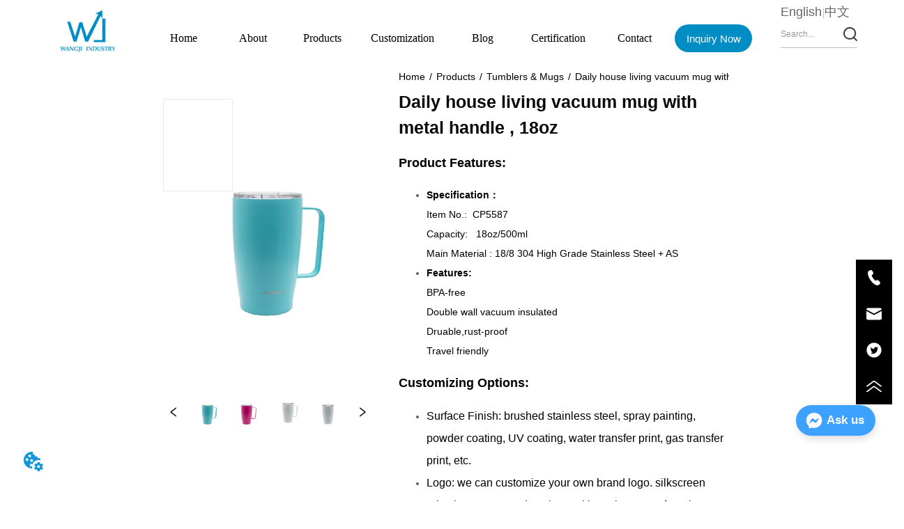

--- FILE ---
content_type: text/html; charset=utf-8
request_url: https://www.shwangji.com/product/5587
body_size: 23155
content:

        <!DOCTYPE html>
        <html lang="en">
        <head>
            <meta charset="utf-8">
            <title>Daily house living vacuum mug with metal handle , 18oz - Tumblers & Mugs - Products - Shanghai Wangji Industry Co., Ltd</title>
            <meta name="viewport" content="width=device-width,minimum-scale=1,initial-scale=1">
            <meta name="keywords" content="产品详情-Stainless Steel Water Bottles | Tumblers & Mugs | Coolers | Beer Growlers | Lunch Boxes">
            <meta name="description" content="Shanghai Wangji Industry Co., Ltd - Product Features: Specification： Item No.: CP5587  Capacity: 18oz/500ml Main Material : 18/8 304 Hig...">
            <meta property="og:type" content="website">
            <meta property="og:title" content="Daily house living vacuum mug with metal handle , 18oz - Tumblers & Mugs - Products - Shanghai Wangji Industry Co., Ltd">
            <meta property="og:description" content="Shanghai Wangji Industry Co., Ltd - Product Features: Specification： Item No.: CP5587  Capacity: 18oz/500ml Main Material : 18/8 304 Hig...">
            <meta property="og:image" content="https://dedjh0j7jhutx.cloudfront.net/1478755610794172416%2F92c888c99ee44fafed0848eb008319f8.jpg">
            <link rel="alternate" hreflang="en" href="https://www.shwangji.com/product/5587">
            <link rel="canonical" href="https://www.shwangji.com/product/5587">
            <link rel="stylesheet" href="/index.css">
            <link rel="stylesheet" href="/css/aos.css">
            <link rel="stylesheet" href="/css/animate.css">
            <link rel="icon" href=https://dedjh0j7jhutx.cloudfront.net/8dba5df74e36c3d39f4a68a86ab10300.png type="image/x-icon">
            <script>
  // Define dataLayer and the gtag function.
  window.dataLayer = window.dataLayer || [];
  function gtag(){dataLayer.push(arguments);}
  
  function getCookieValue(cookieName) {
    const name = cookieName + "=";
    const decodedCookie = decodeURIComponent(document.cookie);
    const cookieArray = decodedCookie.split(';');

    for (let i = 0; i < cookieArray.length; i++) {
        let cookie = cookieArray[i].trim();
        if (cookie.indexOf(name) === 0) {
            return cookie.substring(name.length, cookie.length);
        }
    }
    return undefined;
  };
  if (!getCookieValue('skyCmpCookie')) {
    gtag('consent', 'default', {
      'ad_storage': 'granted',
      'ad_user_data': 'granted',
      'ad_personalization': 'granted',
      'analytics_storage': 'granted',
      'functionality_storage': 'granted',
      'personalization_storage': 'granted',
      'security_storage': 'granted',
    });
  }
</script>
<script defer="defer" src='https://portlet-us.s3.amazonaws.com/bundle/cmp.js'></script>
<!-- Google Tag Manager -->
<script>(function(w,d,s,l,i){w[l]=w[l]||[];w[l].push({'gtm.start':
new Date().getTime(),event:'gtm.js'});var f=d.getElementsByTagName(s)[0],
j=d.createElement(s),dl=l!='dataLayer'?'&l='+l:'';j.async=true;j.src=
'https://www.googletagmanager.com/gtm.js?id='+i+dl;f.parentNode.insertBefore(j,f);
})(window,document,'script','dataLayer','GTM-KXHHJ3B');</script>
<!-- End Google Tag Manager -->
<meta name="google-site-verification" content="QXfpdzMpPvD0ENTf0VtEMPxwHADk864poU87fBwjG-k" />
<script defer id="SkyMessage" src="https://portlet-us.s3.amazonaws.com/bundle/skyMessage.js?layout=right&color=#3DA1FF&pageId=105329572127127"></script>
            <style>.gridFixed{position:fixed;top:0;left:0;right:0;z-index:99}.gridLayout{width:auto;background-repeat:no-repeat;background-position:50%;background-size:cover}.gridLayout>div>.row>.edit{height:inherit}.gridLayout .gridSub{min-height:50px}.gridLayout.gridFixed{transition:background-color .3s}
.video{max-width:800px}#root{min-height:100%}@media screen and (max-width:600px){.RootSortable{padding-bottom:53px}}.Fold{display:flex;flex-direction:column}.Fold .Fold_title{display:flex;justify-content:space-between;align-items:center;cursor:pointer}.Fold .Fold_title .Fold_title_body{overflow:hidden;white-space:nowrap;text-overflow:ellipsis}.Fold .Fold_content{overflow:auto}
.text{min-width:100px;min-height:20px}.text ul,.text ul>li{list-style:disc}.text ol,.text ol>li{list-style:decimal}
.video{max-width:800px}#root{min-height:100%}@media screen and (max-width:600px){.RootSortable{padding-bottom:53px}}.ProDel{min-height:20px;overflow-x:auto}@media screen and (min-width:600px){.ProdelContent{display:block}.MobiledelContent{display:none}}@media screen and (max-width:600px){.MobiledelContent{display:block}.ProdelContent{display:none}}
.Button{min-width:30px}.Button a{text-align:center;display:inline-block;width:100%;transform:translateY(-50%);position:relative;top:50%}.Button a svg{display:none;width:15px;height:15px;margin-right:3px}.Button a .button0_text,.Button a svg{vertical-align:middle}
.emptyDiv{text-align:center;height:100%;display:flex;flex-direction:column;align-items:center;justify-content:center;border:1px dashed #bbb;min-height:100px}.web_col_content_empty_tips_btn{-webkit-box-sizing:border-box;-moz-box-sizing:border-box;box-sizing:border-box;display:inline-block;width:130px;height:40px;line-height:40px;padding:0;border:1px solid rgba(127,155,255,.6);background-color:rgba(202,214,255,.1);color:#5874d8;font-size:15px;vertical-align:middle;cursor:pointer;-webkit-border-radius:2px;-moz-border-radius:2px;border-radius:2px;outline:0}.web_col_content_empty_tips_icon{display:inline-block;width:17px;height:14px;margin-right:5px;vertical-align:middle}.web_col_content_empty_tips_text{display:inline-block}.video{max-width:800px}#root{min-height:100%}@media screen and (max-width:600px){.RootSortable{padding-bottom:53px}}.rootgridv2214{position:relative}.rootgridv2214 .box,.rootgridv2214 .cell{width:100%}.rootgridv2214 .box .grid_content,.rootgridv2214 .cell .grid_content{height:100%}.rootgridv2214 .box>.grid_content{box-sizing:border-box;display:flex;flex:0 1 auto;flex-direction:row;flex-wrap:wrap;margin-right:0;margin-left:0}.rootgridv2214 .cell.edit{position:relative}.rootgridv2214 .cell.edit.empty{height:auto;display:flex;flex-direction:column}.rootgridv2214 .grid_content:after,.rootgridv2214 .grid_content:before{content:"";display:flex}
.SplitLine1{padding-top:5px;padding-bottom:5px}.SplitLine1 hr{color:#ddd;border-top-width:1px;border-top-style:solid;border-left:none;border-right:none;border-bottom:none}
.Breadcrumb{font-size:14px}.Breadcrumb .breadcrumb-box{display:flex;align-items:flex-end;overflow-x:hidden}.Breadcrumb .breadcrumb-link{color:#333;flex-shrink:0}.Breadcrumb .breadcrumb-currenctTag{display:inline-block}.Breadcrumb .breadcrumb-separator{margin:0 6px}.Breadcrumb svg{width:14px;height:14px;margin-right:5px;color:#333}
.magnifier-thumb-wrapper{position:relative;display:block;top:0;left:0;width:100%;height:100%}.magnifier-lens{overflow:hidden;background-color:#fff;opacity:.4}.magnifier-lens,.magnifier-loader{position:absolute;border:1px solid #ccc;top:0;left:0}.magnifier-loader{color:#fff;text-align:center;background:transparent;background:rgba(50,50,50,.5);-ms-filter:"progid:DXImageTransform.Microsoft.gradient(startColorstr=#7F323232,endColorstr=#7F323232)";filter:progid:DXImageTransform.Microsoft.gradient(startColorstr=#7F323232,endColorstr=#7F323232)}.magnifier-loader-text{font:13px Arial;margin-top:10px}.magnifier-preview{padding:0;width:100%;height:150px;position:relative;overflow:hidden;z-index:100;pointer-events:none}.magnifier-preview img{position:absolute;top:0;left:0}.hidden{display:none}.ScrollImage-inner{position:relative;width:100%;margin:0 auto}.ScrollImage-inner .ScrollImage-content{overflow:hidden;position:relative}.ScrollImage-inner .ScrollImage-content:hover .ScrollImage-box{animation-play-state:paused!important;-webkit-animation-play-state:paused!important}.ScrollImage-inner .ScrollImage-content .ScrollImage-box{display:flex;position:relative;transition-timing-function:linear;animation-timing-function:linear;-webkit-animation-timing-function:linear;animation-iteration-count:infinite;-webkit-animation-iteration-count:infinite}.ScrollImage-inner .ScrollImage-content .ScrollImage-box .ScrollImage-cell{flex-shrink:0;box-sizing:border-box}.ScrollImage-inner .ScrollImage-content .ScrollImage-box .ScrollImage-cell img{display:block;width:196px;height:100px;max-width:100%}.ScrollImage-inner .ScrollImage-content .ScrollImage-box .ScrollImage-cell .ScrollImage_shade{width:196px;display:flex;justify-content:center;align-items:center;flex-direction:column;text-align:center;margin:0 auto}.ScrollImage-inner .ScrollImage-content .ScrollImage-box .ScrollImage-cell .ScrollImage_shade .ScrollImage_title{width:100%;overflow:hidden;text-overflow:ellipsis;white-space:nowrap;color:#333;text-align:center}.ScrollImage-inner .ScrollImage-content .ScrollImage-box .ScrollImage-cell .ScrollImage_shade .ScrollImage_describe{font-size:12px;width:100%;max-height:40px;overflow:hidden;text-overflow:ellipsis;-webkit-line-clamp:4;-webkit-box-orient:vertical;display:-webkit-box;color:#333;text-align:center}.ScrollImage-inner .arrow-prev{left:0}.ScrollImage-inner .arrow-next{right:0}.ScrollImage-inner .arrow{position:absolute;top:0;bottom:0}.ScrollImage-inner .arrow,.ScrollImage-inner .arrow i{width:30px;display:flex;justify-content:center;align-items:center}.ScrollImage-inner .arrow i{color:#000;font-size:16px;height:50px;cursor:pointer}.video{max-width:800px}#root{min-height:100%}@media screen and (max-width:600px){.RootSortable{padding-bottom:53px}}.ImageSource{box-sizing:initial;width:100%}.ImageSource .detail_img{width:100%;position:relative;margin-top:20px}.ImageSource .detail_img_big{width:100%;height:100%}.ImageSource .detail_img_big .imageZoom{position:relative;width:100%;height:100%;left:0}.ImageSource .detail_img_big .imageZoom #preview{position:fixed;left:0;top:0}.ImageSource .detail_img_big img{width:100%;height:100%}@media screen and (max-width:600px){.ImageSource2{margin-left:0}.ImageSource2,.ImageSource2 .detail_img_big img{width:100%!important}.ImageSource2 .detail_img .prev{left:0}.ImageSource2 .detail_img .next{right:0}}
.video{max-width:800px}#root{min-height:100%}@media screen and (max-width:600px){.RootSortable{padding-bottom:53px}}.ProductList2{display:block;margin:0 auto;transition:all .5s ease-out}.ProductList2 .content{display:block}.ProductList2 .content .content-block .product-content__intro,.ProductList2 .content .content-block .product-content__title{overflow:hidden;text-overflow:ellipsis;display:-webkit-box;-webkit-line-clamp:2;-webkit-box-orient:vertical}.ProductList2 .imgContent{overflow:hidden}.ProductList2 .imgContent .pic{width:100%;height:100%;padding-bottom:100%;background:no-repeat 50%;background-size:cover;transition:all .3s ease-out;-webkit-transition:all .3s ease-out}.ProductList2 .title{padding:10px}.ProductList2 .title a{font-size:16px;color:#878787}.ProductList2 .multiLine.content{display:block;width:100%;text-align:left;border:none;margin-top:10px;margin-bottom:10px;background:transparent}.ProductList2 .multiLine.content .content-block:hover{transition:all .5s ease-out}.ProductList2 .multiLine.content .content-block .product-content__title{vertical-align:top;margin-top:0;margin-bottom:0;font-size:18px;color:#333;-webkit-line-clamp:1;overflow:hidden;text-overflow:ellipsis;display:-webkit-box;-webkit-line-clamp:2;-webkit-box-orient:vertical}.ProductList2 .multiLine.content .content-block .product-content__date{color:#000}.ProductList2 .multiLine.content .content-block .product-content__btn{text-align:center;width:100%;color:#000;background:transparent;border:1px solid #eee}.ProductList2 .multiLine.content .content-block .product-content__btn:hover{cursor:pointer}.ProductList2 .multiLine.content .content-block .product-content__btn i{width:auto;height:auto}.ProductList2 .multiLine.content .content-block .product-content__btn .icon{vertical-align:middle;margin-right:12px}.ProductList2 .multiLine.content .content-block .product-content__intro{color:#333;font-size:14px}.item{background-color:#5c6b77;float:left;margin:0 10px;border:2px solid #000}@media screen and (max-width:600px){.ProductList2 .multiLine.content{margin-bottom:0}.ProductList2 .multiLine.content .content-block{box-shadow:0 0 6px 0 rgba(0,0,0,.1);margin:7px 18px;border-radius:2px}}.rc-pagination{box-sizing:border-box;color:rgba(0,0,0,.65);font-size:14px;font-variant:tabular-nums;line-height:1.5;font-feature-settings:"tnum"}.rc-pagination,.rc-pagination ol,.rc-pagination ul{margin:0;padding:0;list-style:none}.rc-pagination:after{display:block;clear:both;height:0;overflow:hidden;visibility:hidden;content:" "}.rc-pagination-item,.rc-pagination-total-text{display:inline-block;height:32px;margin-right:8px;line-height:30px;vertical-align:middle}.rc-pagination-item{min-width:32px;font-family:Arial;text-align:center;list-style:none;background-color:#fff;border:1px solid #d9d9d9;border-radius:4px;outline:0;cursor:pointer;-webkit-user-select:none;-moz-user-select:none;-ms-user-select:none;user-select:none}.rc-pagination-item a{display:block;padding:0 6px;color:rgba(0,0,0,.65);transition:none}.rc-pagination-item a:hover{text-decoration:none}.rc-pagination-item:focus,.rc-pagination-item:hover{border-color:#1890ff;transition:all .3s}.rc-pagination-item:focus a,.rc-pagination-item:hover a{color:#1890ff}.rc-pagination-item-active{font-weight:500;background:#fff;border-color:#1890ff}.rc-pagination-item-active a{color:#1890ff}.rc-pagination-item-active:focus,.rc-pagination-item-active:hover{border-color:#40a9ff}.rc-pagination-item-active:focus a,.rc-pagination-item-active:hover a{color:#40a9ff}.rc-pagination-jump-next,.rc-pagination-jump-prev{outline:0}.rc-pagination-jump-next .rc-pagination-item-container,.rc-pagination-jump-prev .rc-pagination-item-container{position:relative}.rc-pagination-jump-next .rc-pagination-item-container .rc-pagination-item-link-icon,.rc-pagination-jump-prev .rc-pagination-item-container .rc-pagination-item-link-icon{display:inline-block;font-size:12px;font-size:12px\9;transform:scale(1) rotate(0deg);color:#1890ff;letter-spacing:-1px;opacity:0;transition:all .2s}:root .rc-pagination-jump-next .rc-pagination-item-container .rc-pagination-item-link-icon,:root .rc-pagination-jump-prev .rc-pagination-item-container .rc-pagination-item-link-icon{font-size:12px}.rc-pagination-jump-next .rc-pagination-item-container .rc-pagination-item-link-icon-svg,.rc-pagination-jump-prev .rc-pagination-item-container .rc-pagination-item-link-icon-svg{top:0;right:0;bottom:0;left:0;margin:auto}.rc-pagination-jump-next .rc-pagination-item-container .rc-pagination-item-ellipsis,.rc-pagination-jump-prev .rc-pagination-item-container .rc-pagination-item-ellipsis{position:absolute;top:0;right:0;bottom:0;left:0;display:block;margin:auto;color:rgba(0,0,0,.25);letter-spacing:2px;text-align:center;text-indent:.13em;opacity:1;transition:all .2s}.rc-pagination-jump-next:focus .rc-pagination-item-link-icon,.rc-pagination-jump-next:hover .rc-pagination-item-link-icon,.rc-pagination-jump-prev:focus .rc-pagination-item-link-icon,.rc-pagination-jump-prev:hover .rc-pagination-item-link-icon{opacity:1}.rc-pagination-jump-next:focus .rc-pagination-item-ellipsis,.rc-pagination-jump-next:hover .rc-pagination-item-ellipsis,.rc-pagination-jump-prev:focus .rc-pagination-item-ellipsis,.rc-pagination-jump-prev:hover .rc-pagination-item-ellipsis{opacity:0}.rc-pagination-jump-next,.rc-pagination-jump-prev,.rc-pagination-prev{margin-right:8px}.rc-pagination-jump-next,.rc-pagination-jump-prev,.rc-pagination-next,.rc-pagination-prev{display:inline-block;min-width:32px;height:32px;color:rgba(0,0,0,.65);font-family:Arial;line-height:32px;text-align:center;vertical-align:middle;list-style:none;border-radius:4px;cursor:pointer;transition:all .3s}.rc-pagination-next,.rc-pagination-prev{outline:0}.rc-pagination-next a,.rc-pagination-prev a{color:rgba(0,0,0,.65);-webkit-user-select:none;-moz-user-select:none;-ms-user-select:none;user-select:none}.rc-pagination-next:hover a,.rc-pagination-prev:hover a{border-color:#40a9ff}.rc-pagination-next .rc-pagination-item-link,.rc-pagination-prev .rc-pagination-item-link{display:block;height:100%;font-size:12px;text-align:center;background-color:#fff;border:1px solid #d9d9d9;border-radius:4px;outline:none;transition:all .3s}.rc-pagination-next:focus .rc-pagination-item-link,.rc-pagination-next:hover .rc-pagination-item-link,.rc-pagination-prev:focus .rc-pagination-item-link,.rc-pagination-prev:hover .rc-pagination-item-link{color:#1890ff;border-color:#1890ff}.rc-pagination-disabled,.rc-pagination-disabled:focus,.rc-pagination-disabled:hover{cursor:not-allowed}.rc-pagination-disabled .rc-pagination-item-link,.rc-pagination-disabled:focus .rc-pagination-item-link,.rc-pagination-disabled:focus a,.rc-pagination-disabled:hover .rc-pagination-item-link,.rc-pagination-disabled:hover a,.rc-pagination-disabled a{color:rgba(0,0,0,.25);border-color:#d9d9d9;cursor:not-allowed}.empty-content{text-align:center;margin:10px 0;height:800px}.empty-content .text{margin-top:40px;font-size:18px;color:#333}
.TextSource{font-size:12px;line-height:1.5}
.CImage .CImage_box{width:100%;height:100%;position:relative;display:block;overflow:hidden}.CImage .CImage_title{position:absolute;bottom:0;width:100%;line-height:1.5;text-align:center;display:none}.CImage .CImage_view{cursor:pointer}.CImage img{width:100%;height:100%;display:block;transition:all .3s ease-out;-webkit-transition:all .3s ease-out}
.searchWrap .underline{width:100%;height:1px;background-color:#000}.searchWrap .main{display:flex;align-items:center;height:inherit}.searchWrap .main .input{height:100%;border:none;outline:none;flex:1;overflow:hidden}.searchWrap .main .icon{vertical-align:middle;cursor:pointer;margin-left:5px}.search_component{height:40px}
.video{max-width:800px}#root{min-height:100%}@media screen and (max-width:600px){.RootSortable{padding-bottom:53px}}.navimg{width:100%;display:flex;justify-content:center;background-color:#e7e7e7}.navimg .navimg-item{width:100%;color:#000;font-size:20px;text-align:center}.navimg .navimg-item:hover .navimg-item-title{color:#164c8c}.navimg .navimg-item .navimg-item-title{width:100%;overflow:hidden;text-overflow:ellipsis;white-space:nowrap}.navimg .navimg-item .navimg-item-title.active{color:#164c8c;background-color:#fff}.navimg .navimg-item-title,.navimg .navimg-sub-item-title{cursor:pointer;box-sizing:border-box;display:inline-block;vertical-align:middle;height:100%;color:#000}.navimg .navimg-item-title:hover,.navimg .navimg-sub-item-title:hover{color:#164c8c}.navimg .navimg-item:hover .navimg-sub{display:flex}.navimg .navimg-sub{display:none;position:absolute;text-align:center;font-size:16px;color:#fff;padding:10px 20px 20px;z-index:10000}.navimg .navimg-sub .navimg-sub-item{width:100%;text-align:left}.navimg .navimg-sub .navimg-sub-item-title{width:100%}.navimg .navimg-sub .pic{margin-left:10px}
.languageWrap{width:100%}.languageWrap .language_line{width:1px;height:1em;vertical-align:middle;background-color:#595959;display:inline-block}
.ant-form .ant-form-item{display:inline-block;padding:0 5px;margin-bottom:3px;width:100%;box-sizing:border-box}.ant-form .ant-form-item .ant-form-item-label{display:block;text-align:left}.ant-form .ant-form-item .ant-btn{line-height:1.5;position:relative;display:inline-block;font-weight:400;white-space:nowrap;text-align:center;background-image:none;-webkit-box-shadow:0 2px 0 rgba(0,0,0,.015);box-shadow:0 2px 0 rgba(0,0,0,.015);cursor:pointer;-webkit-transition:all .3s cubic-bezier(.645,.045,.355,1);transition:all .3s cubic-bezier(.645,.045,.355,1);-webkit-user-select:none;-moz-user-select:none;-ms-user-select:none;user-select:none;-ms-touch-action:manipulation;touch-action:manipulation;height:32px;padding:0;font-size:14px;border-radius:4px;color:rgba(0,0,0,.65);background-color:#fff;border:1px solid transparent;outline:0}.ant-form .ant-form-item .ant-btn-primary{color:#fff;background-color:#1890ff;text-shadow:0 -1px 0 rgba(0,0,0,.12);-webkit-box-shadow:0 2px 0 rgba(0,0,0,.045);box-shadow:0 2px 0 rgba(0,0,0,.045)}.ant-input{-webkit-box-sizing:border-box;box-sizing:border-box;margin:0;font-variant:tabular-nums;list-style:none;-webkit-font-feature-settings:"tnum";font-feature-settings:"tnum";position:relative;display:inline-block;width:100%;height:32px;padding:4px 11px;color:rgba(0,0,0,.65);font-size:14px;line-height:1.5;background-color:#fff;background-image:none;border:1px solid #d9d9d9;border-radius:4px;-webkit-transition:all .3s;transition:all .3s}.ant-input::-moz-placeholder{color:#bfbfbf;opacity:1}.ant-input:-ms-input-placeholder{color:#bfbfbf}.ant-input::-webkit-input-placeholder{color:#bfbfbf}.ant-input:placeholder-shown{text-overflow:ellipsis}.ant-input:focus,.ant-input:hover{border-color:#40a9ff}.ant-input:focus{outline:0;-webkit-box-shadow:0 0 0 2px rgba(24,144,255,.2);box-shadow:0 0 0 2px rgba(24,144,255,.2)}.ant-input-disabled{color:rgba(0,0,0,.25);background-color:#f5f5f5;cursor:not-allowed;opacity:1}.ant-input-disabled:hover{border-color:#d9d9d9;border-right-width:1px!important}.ant-input[disabled]{color:rgba(0,0,0,.25);background-color:#f5f5f5;cursor:not-allowed;opacity:1}.ant-input[disabled]:hover{border-color:#d9d9d9;border-right-width:1px!important}textarea.ant-input{max-width:100%;height:auto;min-height:32px;line-height:1.5;vertical-align:bottom;-webkit-transition:all .3s,height 0s;transition:all .3s,height 0s}.ant-input-lg{height:40px;padding:6px 11px;font-size:16px}.ant-input-sm{height:24px;padding:1px 7px}.ant-input-clear-icon{color:rgba(0,0,0,.25);font-size:12px;cursor:pointer;-webkit-transition:color .3s;transition:color .3s;vertical-align:0}.ant-input-clear-icon:hover{color:rgba(0,0,0,.45)}.ant-input-clear-icon:active{color:rgba(0,0,0,.65)}.ant-input-clear-icon+i{margin-left:6px}.ant-input-textarea-clear-icon{color:rgba(0,0,0,.25);font-size:12px;cursor:pointer;-webkit-transition:color .3s;transition:color .3s;position:absolute;top:0;right:0;margin:8px 8px 0 0}.ant-input-textarea-clear-icon:hover{color:rgba(0,0,0,.45)}.ant-input-textarea-clear-icon:active{color:rgba(0,0,0,.65)}.ant-input-textarea-clear-icon+i{margin-left:6px}.ant-radio-group{-webkit-box-sizing:border-box;box-sizing:border-box;margin:0;padding:0;color:rgba(0,0,0,.65);font-size:14px;font-variant:tabular-nums;line-height:1.5;list-style:none;-webkit-font-feature-settings:"tnum";font-feature-settings:"tnum";display:inline-block;line-height:unset}.ant-radio-wrapper{margin:0 8px 0 0}.ant-radio,.ant-radio-wrapper{-webkit-box-sizing:border-box;box-sizing:border-box;padding:0;color:rgba(0,0,0,.65);font-size:14px;font-variant:tabular-nums;line-height:1.5;list-style:none;-webkit-font-feature-settings:"tnum";font-feature-settings:"tnum";position:relative;display:inline-block;white-space:nowrap;cursor:pointer}.ant-radio{margin:0;line-height:1;vertical-align:sub;outline:none}.ant-radio-input:focus+.ant-radio-inner,.ant-radio-wrapper:hover .ant-radio,.ant-radio:hover .ant-radio-inner{border-color:#1890ff}.ant-radio-input:focus+.ant-radio-inner{-webkit-box-shadow:0 0 0 3px rgba(24,144,255,.08);box-shadow:0 0 0 3px rgba(24,144,255,.08)}.ant-radio-checked:after{position:absolute;top:0;left:0;width:100%;height:100%;border:1px solid #1890ff;border-radius:50%;visibility:hidden;-webkit-animation:antRadioEffect .36s ease-in-out;animation:antRadioEffect .36s ease-in-out;-webkit-animation-fill-mode:both;animation-fill-mode:both;content:""}.ant-radio-wrapper:hover .ant-radio:after,.ant-radio:hover:after{visibility:visible}.ant-radio-inner{position:relative;top:0;left:0;display:block;width:16px;height:16px;background-color:#fff;border:1px solid #d9d9d9;border-radius:100px;-webkit-transition:all .3s;transition:all .3s}.ant-radio-inner:after{position:absolute;top:3px;left:3px;display:table;width:8px;height:8px;background-color:#1890ff;border-top:0;border-left:0;border-radius:8px;-webkit-transform:scale(0);-ms-transform:scale(0);transform:scale(0);opacity:0;-webkit-transition:all .3s cubic-bezier(.78,.14,.15,.86);transition:all .3s cubic-bezier(.78,.14,.15,.86);content:" "}.ant-radio-input{position:absolute;top:0;right:0;bottom:0;left:0;z-index:1;cursor:pointer;opacity:0}.ant-radio-checked .ant-radio-inner{border-color:#1890ff}.ant-radio-checked .ant-radio-inner:after{-webkit-transform:scale(1);-ms-transform:scale(1);transform:scale(1);opacity:1;-webkit-transition:all .3s cubic-bezier(.78,.14,.15,.86);transition:all .3s cubic-bezier(.78,.14,.15,.86)}.ant-radio-disabled .ant-radio-inner{background-color:#f5f5f5;border-color:#d9d9d9!important;cursor:not-allowed}.ant-radio-disabled .ant-radio-inner:after{background-color:rgba(0,0,0,.2)}.ant-radio-disabled .ant-radio-input{cursor:not-allowed}.ant-radio-disabled+span{color:rgba(0,0,0,.25);cursor:not-allowed}span.ant-radio+*{padding-right:8px;padding-left:8px}.ant-radio-button-wrapper{position:relative;display:inline-block;height:32px;margin:0;padding:0 15px;color:rgba(0,0,0,.65);line-height:30px;background:#fff;border:1px solid #d9d9d9;border-top:1.02px solid #d9d9d9;border-left:0;cursor:pointer;-webkit-transition:color .3s,background .3s,border-color .3s;transition:color .3s,background .3s,border-color .3s}.ant-radio-button-wrapper a{color:rgba(0,0,0,.65)}.ant-radio-button-wrapper>.ant-radio-button{display:block;width:0;height:0;margin-left:0}.ant-radio-group-large .ant-radio-button-wrapper{height:40px;font-size:16px;line-height:38px}.ant-radio-group-small .ant-radio-button-wrapper{height:24px;padding:0 7px;line-height:22px}.ant-radio-button-wrapper:not(:first-child):before{position:absolute;top:0;left:-1px;display:block;width:1px;height:100%;background-color:#d9d9d9;content:""}.ant-radio-button-wrapper:first-child{border-left:1px solid #d9d9d9;border-radius:4px 0 0 4px}.ant-radio-button-wrapper:last-child{border-radius:0 4px 4px 0}.ant-radio-button-wrapper:first-child:last-child{border-radius:4px}.ant-radio-button-wrapper:hover{position:relative;color:#1890ff}.ant-radio-button-wrapper:focus-within{outline:3px solid rgba(24,144,255,.06)}.ant-radio-button-wrapper .ant-radio-inner,.ant-radio-button-wrapper input[type=checkbox],.ant-radio-button-wrapper input[type=radio]{width:0;height:0;opacity:0;pointer-events:none}.ant-radio-button-wrapper-checked:not(.ant-radio-button-wrapper-disabled){z-index:1;color:#1890ff;background:#fff;border-color:#1890ff;-webkit-box-shadow:-1px 0 0 0 #1890ff;box-shadow:-1px 0 0 0 #1890ff}.ant-radio-button-wrapper-checked:not(.ant-radio-button-wrapper-disabled):before{background-color:#1890ff!important;opacity:.1}.ant-radio-button-wrapper-checked:not(.ant-radio-button-wrapper-disabled):first-child{border-color:#1890ff;-webkit-box-shadow:none!important;box-shadow:none!important}.ant-radio-button-wrapper-checked:not(.ant-radio-button-wrapper-disabled):hover{color:#40a9ff;border-color:#40a9ff;-webkit-box-shadow:-1px 0 0 0 #40a9ff;box-shadow:-1px 0 0 0 #40a9ff}.ant-radio-button-wrapper-checked:not(.ant-radio-button-wrapper-disabled):active{color:#096dd9;border-color:#096dd9;-webkit-box-shadow:-1px 0 0 0 #096dd9;box-shadow:-1px 0 0 0 #096dd9}.ant-radio-button-wrapper-checked:not(.ant-radio-button-wrapper-disabled):focus-within{outline:3px solid rgba(24,144,255,.06)}.ant-radio-group-solid .ant-radio-button-wrapper-checked:not(.ant-radio-button-wrapper-disabled){color:#fff;background:#1890ff;border-color:#1890ff}.ant-radio-group-solid .ant-radio-button-wrapper-checked:not(.ant-radio-button-wrapper-disabled):hover{color:#fff;background:#40a9ff;border-color:#40a9ff}.ant-radio-group-solid .ant-radio-button-wrapper-checked:not(.ant-radio-button-wrapper-disabled):active{color:#fff;background:#096dd9;border-color:#096dd9}.ant-radio-group-solid .ant-radio-button-wrapper-checked:not(.ant-radio-button-wrapper-disabled):focus-within{outline:3px solid rgba(24,144,255,.06)}.ant-radio-button-wrapper-disabled{cursor:not-allowed}.ant-radio-button-wrapper-disabled,.ant-radio-button-wrapper-disabled:first-child,.ant-radio-button-wrapper-disabled:hover{color:rgba(0,0,0,.25);background-color:#f5f5f5;border-color:#d9d9d9}.ant-radio-button-wrapper-disabled:first-child{border-left-color:#d9d9d9}.ant-radio-button-wrapper-disabled.ant-radio-button-wrapper-checked{color:#fff;background-color:#e6e6e6;border-color:#d9d9d9;-webkit-box-shadow:none;box-shadow:none}@-webkit-keyframes antRadioEffect{0%{-webkit-transform:scale(1);transform:scale(1);opacity:.5}to{-webkit-transform:scale(1.6);transform:scale(1.6);opacity:0}}@keyframes antRadioEffect{0%{-webkit-transform:scale(1);transform:scale(1);opacity:.5}to{-webkit-transform:scale(1.6);transform:scale(1.6);opacity:0}}@supports (-moz-appearance:meterbar) and (background-blend-mode:difference,normal){.ant-radio{vertical-align:text-bottom}}@-webkit-keyframes antCheckboxEffect{0%{-webkit-transform:scale(1);transform:scale(1);opacity:.5}to{-webkit-transform:scale(1.6);transform:scale(1.6);opacity:0}}@keyframes antCheckboxEffect{0%{-webkit-transform:scale(1);transform:scale(1);opacity:.5}to{-webkit-transform:scale(1.6);transform:scale(1.6);opacity:0}}.ant-checkbox{-webkit-box-sizing:border-box;box-sizing:border-box;margin:0;padding:0;color:rgba(0,0,0,.65);font-size:14px;font-variant:tabular-nums;line-height:1.5;list-style:none;-webkit-font-feature-settings:"tnum";font-feature-settings:"tnum";position:relative;top:-.09em;display:inline-block;line-height:1;white-space:nowrap;vertical-align:middle;outline:none;cursor:pointer}.ant-checkbox-input:focus+.ant-checkbox-inner,.ant-checkbox-wrapper:hover .ant-checkbox-inner,.ant-checkbox:hover .ant-checkbox-inner{border-color:#1890ff}.ant-checkbox-checked:after{position:absolute;top:0;left:0;width:100%;height:100%;border:1px solid #1890ff;border-radius:2px;visibility:hidden;-webkit-animation:antCheckboxEffect .36s ease-in-out;animation:antCheckboxEffect .36s ease-in-out;-webkit-animation-fill-mode:backwards;animation-fill-mode:backwards;content:""}.ant-checkbox-wrapper:hover .ant-checkbox:after,.ant-checkbox:hover:after{visibility:visible}.ant-checkbox-inner{position:relative;top:0;left:0;display:block;width:16px;height:16px;background-color:#fff;border:1px solid #d9d9d9;border-radius:2px;border-collapse:separate;-webkit-transition:all .3s;transition:all .3s}.ant-checkbox-inner:after{position:absolute;top:50%;left:22%;display:table;width:5.71428571px;height:9.14285714px;border:2px solid #fff;border-top:0;border-left:0;-webkit-transform:rotate(45deg) scale(0) translate(-50%,-50%);-ms-transform:rotate(45deg) scale(0) translate(-50%,-50%);transform:rotate(45deg) scale(0) translate(-50%,-50%);opacity:0;-webkit-transition:all .1s cubic-bezier(.71,-.46,.88,.6),opacity .1s;transition:all .1s cubic-bezier(.71,-.46,.88,.6),opacity .1s;content:" "}.ant-checkbox-input{position:absolute;top:0;right:0;bottom:0;left:0;z-index:1;width:100%;height:100%;cursor:pointer;opacity:0}.ant-checkbox-checked .ant-checkbox-inner:after{position:absolute;display:table;border:2px solid #fff;border-top:0;border-left:0;-webkit-transform:rotate(45deg) scale(1) translate(-50%,-50%);-ms-transform:rotate(45deg) scale(1) translate(-50%,-50%);transform:rotate(45deg) scale(1) translate(-50%,-50%);opacity:1;-webkit-transition:all .2s cubic-bezier(.12,.4,.29,1.46) .1s;transition:all .2s cubic-bezier(.12,.4,.29,1.46) .1s;content:" "}.ant-checkbox-checked .ant-checkbox-inner{background-color:#1890ff;border-color:#1890ff}.ant-checkbox-disabled{cursor:not-allowed}.ant-checkbox-disabled.ant-checkbox-checked .ant-checkbox-inner:after{border-color:rgba(0,0,0,.25);-webkit-animation-name:none;animation-name:none}.ant-checkbox-disabled .ant-checkbox-input{cursor:not-allowed}.ant-checkbox-disabled .ant-checkbox-inner{background-color:#f5f5f5;border-color:#d9d9d9!important}.ant-checkbox-disabled .ant-checkbox-inner:after{border-color:#f5f5f5;border-collapse:separate;-webkit-animation-name:none;animation-name:none}.ant-checkbox-disabled+span{color:rgba(0,0,0,.25);cursor:not-allowed}.ant-checkbox-disabled:hover:after,.ant-checkbox-wrapper:hover .ant-checkbox-disabled:after{visibility:hidden}.ant-checkbox-wrapper{-webkit-box-sizing:border-box;box-sizing:border-box;margin:0;padding:0;color:rgba(0,0,0,.65);font-size:14px;font-variant:tabular-nums;line-height:1.5;list-style:none;-webkit-font-feature-settings:"tnum";font-feature-settings:"tnum";display:inline-block;line-height:unset;cursor:pointer}.ant-checkbox-wrapper.ant-checkbox-wrapper-disabled{cursor:not-allowed}.ant-checkbox-wrapper+.ant-checkbox-wrapper{margin-left:8px}.ant-checkbox+span{padding-right:8px;padding-left:8px}.ant-checkbox-group{-webkit-box-sizing:border-box;box-sizing:border-box;margin:0;padding:0;color:rgba(0,0,0,.65);font-size:14px;font-variant:tabular-nums;line-height:1.5;list-style:none;-webkit-font-feature-settings:"tnum";font-feature-settings:"tnum";display:inline-block}.ant-checkbox-group-item{display:inline-block;margin-right:8px}.ant-checkbox-group-item:last-child{margin-right:0}.ant-checkbox-group-item+.ant-checkbox-group-item{margin-left:0}.ant-checkbox-indeterminate .ant-checkbox-inner{background-color:#fff;border-color:#d9d9d9}.ant-checkbox-indeterminate .ant-checkbox-inner:after{top:50%;left:50%;width:8px;height:8px;background-color:#1890ff;border:0;-webkit-transform:translate(-50%,-50%) scale(1);-ms-transform:translate(-50%,-50%) scale(1);transform:translate(-50%,-50%) scale(1);opacity:1;content:" "}.ant-checkbox-indeterminate.ant-checkbox-disabled .ant-checkbox-inner:after{background-color:rgba(0,0,0,.25);border-color:rgba(0,0,0,.25)}.Form{padding:20px;background-color:transparent}
.IconText{min-width:30px}.IconText a{display:flex;align-items:center;width:100%}.IconText a div{height:1em;width:3px}.IconText a svg{width:15px;height:15px;vertical-align:middle}.IconText .none{pointer-events:none}
.HoverIcon{left:auto;top:auto;position:fixed;z-index:2000;right:0;bottom:60px}.HoverIcon ul{list-style:none;margin:0;padding:0}.HoverIcon ul li{position:relative;width:52px;height:52px;background-color:#000}.HoverIcon ul li .sideitem{width:100%;height:100%;color:#fff;position:absolute;top:0;right:0;display:flex;flex-direction:column;align-items:center;justify-content:center;overflow-y:hidden;overflow:initial}.HoverIcon ul li .sideitem .sideicon svg{width:22px;height:22px;vertical-align:middle}.HoverIcon ul li .sideitem .sidetitle{display:none;white-space:nowrap;overflow:hidden;text-overflow:ellipsis;font-size:20px}.HoverIcon ul li .sideitem .displayText{color:#fff;text-overflow:ellipsis;overflow:hidden;white-space:nowrap;max-width:100%;margin-bottom:0;padding:0 4px;width:100%;text-align:center}.HoverIcon ul li .sideitem:hover{background-color:#e6a23c}.HoverIcon ul li .sideitem.sidebox:hover{background-color:#e6a23c;width:250px;transition:width .1s;justify-content:normal;align-items:center;flex-direction:row}.HoverIcon ul li .sideitem.sidebox:hover .sideicon{margin:0 10px;float:left}.HoverIcon ul li .sideitem.sidebox:hover .sidetitle{display:block}.HoverIcon ul li .sideitem.sidebox:hover .displayText{display:none!important}.HoverIcon ul li:hover .sideshow{display:block}.HoverIcon ul li .sideshow{position:absolute;top:0;right:100%;border:1px solid #dfdddd;display:none;width:200px;height:200px}.HoverIcon ul li .sideshow img{width:100%;height:100%}
.video{max-width:800px}#root{min-height:100%}@media screen and (max-width:600px){.RootSortable{padding-bottom:53px}}.newclassifyv224{cursor:pointer;margin:10px 0}.newclassifyv224 .anticon-right{display:flex}.newclassifyv224 .classify-main{padding:10px 20px;position:relative;width:100%;border-bottom-width:0;border-left-width:0;border-right-width:0}.newclassifyv224 .classify-main+.classify-main{border-top:none}@media (hover:hover){.newclassifyv224 .classify-main:hover{background:#f2f3f7}.newclassifyv224 .classify-main:hover .classify-sub{display:block}}.newclassifyv224 .classify-main .classify-sub{left:100%;position:absolute;right:0;top:0;width:fit-content;display:none;background:#fff;z-index:100}.newclassifyv224 .classify-sub__title,.newclassifyv224 .classify-title{display:flex;justify-content:space-between;align-items:center}.newclassifyv224 .classify-sub__item{padding:10px 20px;position:relative;width:300px;border-bottom-width:0;border-left-width:0;border-right-width:0}@media (hover:hover){.newclassifyv224 .classify-sub__item:hover{background:#f2f3f7}.newclassifyv224 .classify-sub__item:hover .classify-third{display:block}.newclassifyv224 .classify-sub__item+.classify-sub__item{border-top:none}}.newclassifyv224 .classify-third{left:100%;position:absolute;right:0;top:0;width:fit-content;display:none;background:#fff;z-index:100}.newclassifyv224 .classify-third__item{padding:10px 20px;width:300px;border-bottom-width:0;border-left-width:0;border-right-width:0}@media (hover:hover){.newclassifyv224 .classify-third__item:hover{color:#00a4ff}}@media screen and (max-width:600px){.newclassifyv224 .anticon-right{transform:rotate(90deg)}.newclassifyv224 .classify-main{width:100%;padding:0;font-size:14px;color:#333}.newclassifyv224 .classify-main .active{display:block}.newclassifyv224 .classify-main:hover{background:#fff}.newclassifyv224 .classify-main .classify-sub__item{padding:0;width:100%!important}.newclassifyv224 .classify-main .classify-sub__item .classify-sub__title{padding:12px 20px;font-size:12px;font-weight:700}.newclassifyv224 .classify-main .classify-sub__item:hover{background:#fff}.newclassifyv224 .classify-main .classify-third__item{width:100%;padding:12px 50px;font-size:12px;color:#666}.newclassifyv224 .classify-main .classify-sub__title,.newclassifyv224 .classify-main .classify-title{padding:12px 20px}.newclassifyv224 .classify-main .classify-sub,.newclassifyv224 .classify-main .classify-third{position:static;width:100%}}
.video{max-width:800px}#root{min-height:100%}@media screen and (max-width:600px){.RootSortable{padding-bottom:53px}}.FooterMobile2{display:none;position:fixed;width:100%;bottom:0;z-index:1}.FooterMobile2 .mobile-footer-container .footer-mobile-bottom{background-color:#333;display:flex;flex-direction:row;justify-content:space-around;color:#fff;line-height:49px}.FooterMobile2 .mobile-footer-container .footer-mobile-bottom .footer-mobile-item a{color:inherit}.FooterMobile2 .mobile-footer-container .footer-mobile-bottom .footer-mobile-item a i{vertical-align:sub}.FooterMobile2 .mobile-footer-container .footer-mobile-bottom .footer-mobile-item a svg{width:18px;height:18px;margin-right:5px}@media screen and (max-width:600px){.FooterMobile2{display:block}}
.video{max-width:800px}#root{min-height:100%}@media screen and (max-width:600px){.RootSortable{padding-bottom:53px}}.ImageCollect1 .ImageCollectCell{overflow:hidden}.ImageCollect1 .Image_box{width:100%;height:100%;position:relative;display:block;margin:0 auto;max-width:100%;transition:all .3s ease-out;-webkit-transition:all .3s ease-out}.ImageCollect1 .Image_shade{position:absolute;top:0;left:0;right:0;bottom:0;width:100%;text-align:center;display:none;background:rgba(0,0,0,.6);justify-content:center;align-items:center;flex-direction:column;color:#fff}.ImageCollect1 .Image_shade .Image_title{font-size:14px;width:100%;overflow:hidden;text-overflow:ellipsis;white-space:nowrap}.ImageCollect1 .Image_shade .Image_describe{font-size:12px;width:100%;overflow:hidden;text-overflow:ellipsis;white-space:nowrap}.ImageCollect1 img{display:block;width:100%;height:100%}@media screen and (min-width:600px){.ImageCollect1 .Image_box:hover .Image_shade{display:flex}}@media screen and (max-width:600px){.ImageCollect1 .Image_shade{height:32px;line-height:32px;top:unset}.ImageCollect1 .Image_shade .Image_describe{display:block}}
#Fold2313_f5ac6658436724220f5aa43013582b7b0 .Fold_title{line-height:50px;background-color:rgba(255,255,255, 1)}
#Fold2313_f5ac6658436724220f5aa43013582b7b0 .icon svg{color:rgba(0,0,0, 1);display:inline-block;width:20px;height:20px}
#Fold2313_f5ac6658436724220f5aa43013582b7b0 .Fold_title.active{line-height:50px;background-color:rgba(250,250,250, 1)}
#Fold2313_f5ac6658436724220f5aa43013582b7b0 .Fold_title.active .icon svg{color:rgba(74,74,74, 1);display:inline-block;width:20px;height:20px}
#Fold2313_f5ac6658436724220f5aa43013582b7b0 .Fold_title.active .Fold_title_body{color:rgba(74,74,74, 1)}
#Fold2313_f5ac6658436724220f5aa43013582b7b0 .Fold_title:hover .icon svg{color:rgba(74,74,74, 1)}
#Fold2313_f5ac6658436724220f5aa43013582b7b0  .Fold_title:hover{background-color:rgba(60,141,236, 1)}
#Fold2313_f5ac6658436724220f5aa43013582b7b0 .Fold_content:hover{background-color:rgba(250,250,250, 1)}
#Fold2313_f5ac6658436724220f5aa43013582b7b0 .icon{margin-top:0.5%;margin-right:1.400560224089636%}
#Fold2313_f5ac6658436724220f5aa43013582b7b0 .Fold_content{min-height:80px;background-color:rgba(250,250,250, 1)}
#Fold2313_f5ac6658436724220f5aa43013582b7b0 .Fold_title_body{color:rgba(0,0,0, 1);font-size:19px;font-family:Arial;margin-left:1.400560224089636%}
#Fold2313_f5ac6658436724220f5aa43013582b7b0{margin-top:20px;margin-Bottom:10px;margin-Left:18.286311389759664%;margin-Right:18.286311389759664%}
#Fold2313_f5ac6658436724220f5aa43013582b7b0 .Fold_title:hover .Fold_title_body{color:rgba(74,74,74, 1)}
#Fold2313_f5ac6658436724220f5aa43013582b7b0 .Fold_title:hover{line-height:50px;background-color:rgba(250,250,250, 1)}
#Text2114_1c38ae733809ea96408d9bfe8e532cfd1{margin-top:50px;margin-Bottom:20px;margin-Left:18.6512358184765%;margin-Right:18.6512358184765%}
#Text2114_66d2939a90d133179939a2d5467ddd472{margin-top:0px;margin-Bottom:0px;margin-Left:18.65203761755486%;margin-Right:18.65203761755486%}
#Text2114_b7c37aa0b261094691a7b2a8f5e482411{margin-top:50px;margin-Bottom:50px;margin-Left:4.051863857374392%;margin-Right:33.25060777957861%}
#Text2114_f5ac6658436724220f5aa43013582b7b9{margin-top:20px;margin-Bottom:10px;margin-Left:1.726844583987441%;margin-Right:1.726844583987441%}
#ProDel224_246b6ce8274e257631ab15e21acf360b0{margin-top:0px;margin-Bottom:10px;margin-Left:18.65203761755486%;margin-Right:18.65203761755486%}
#ProDel224_49753cb38f7ff067c7d9e5db590c2c0d0{display: block}
#ProDel224_49753cb38f7ff067c7d9e5db590c2c0d0{margin-top:0px;margin-Bottom:10px;margin-Left:0%;margin-Right:0%}
#Text2114_f5ac6658436724220f5aa43013582b7b10{margin-top:20px;margin-Bottom:40px;margin-Left:1.530612244897959%;margin-Right:1.530612244897959%}
#Text2114_f5ac6658436724220f5aa43013582b7b11{margin-top:10px;margin-Bottom:30px;margin-Left:1.530612244897959%;margin-Right:1.530612244897959%}
#Text2114_f5ac6658436724220f5aa43013582b7b12{margin-top:20px;margin-Bottom:40px;margin-Left:1.530612244897959%;margin-Right:1.530612244897959%}
#Text2114_f5ac6658436724220f5aa43013582b7b13{margin-top:10px;margin-Bottom:40px;margin-Left:1.530612244897959%;margin-Right:1.530612244897959%}
#Text2114_f5ac6658436724220f5aa43013582b7b14{margin-top:10px;margin-Bottom:40px;margin-Left:1.530612244897959%;margin-Right:1.530612244897959%}
#Text2114_f5ac6658436724220f5aa43013582b7b15{margin-top:20px;margin-Bottom:40px;margin-Left:1.530612244897959%;margin-Right:1.530612244897959%}
#Text2114_f5ac6658436724220f5aa43013582b7b16{margin-top:20px;margin-Bottom:40px;margin-Left:1.530612244897959%;margin-Right:1.530612244897959%}
#Button11413_f5db7da3d3be9c5df311cd99017d9ad00 a svg{display:none}
#Button11413_f5db7da3d3be9c5df311cd99017d9ad00 a{text-align:center}
#Button11413_f5db7da3d3be9c5df311cd99017d9ad00:hover{background-color:rgba(0,140,196, 1)}
#Button11413_f5db7da3d3be9c5df311cd99017d9ad00{display: block}
#Button11413_f5db7da3d3be9c5df311cd99017d9ad00:hover .button0_text{color:rgba(255,255,255, 1);font-size:15px;font-family:Arial;}
#Button11413_f5db7da3d3be9c5df311cd99017d9ad00{margin-top:15px;margin-Bottom:0px;margin-Left:0%;margin-Right:78.83131201764057%;height:40px;border-color:rgba(0,0,0, 1);border-style:solid;;border-width:0px;border-radius:40px 40px 40px 40px;background-color:rgba(0,141,196, 1)}
#Button11413_f5db7da3d3be9c5df311cd99017d9ad00 .button0_text{color:rgba(255,255,255, 1);font-size:15px;font-family:Arial;}
#Button11413_feb8266550d395f87d7ff0a98b90da040 a svg{display:none}
#Button11413_feb8266550d395f87d7ff0a98b90da040 a{text-align:center}
#Button11413_feb8266550d395f87d7ff0a98b90da040:hover{background-color:rgba(255,255,255, 1)}
#Button11413_feb8266550d395f87d7ff0a98b90da040:hover .button0_text{color:rgba(0,0,0, 1);font-size:16px;font-family:Arial;}
#Button11413_feb8266550d395f87d7ff0a98b90da040{margin-top:0px;margin-Bottom:25px;margin-Left:42.66612641815235%;margin-Right:42.66612641815235%;height:40px;border-color:rgba(255,255,255, 1);border-style:solid;;border-width:1px;border-radius:40px 40px 40px 40px;background-color:rgba(0,141,196, 0)}
#Button11413_feb8266550d395f87d7ff0a98b90da040 .button0_text{color:rgba(255,255,255, 1);font-size:16px;font-family:Arial;}
#RootGrid2214_19a0b48650c153cb5f29766173149eb90{margin-top:0px;margin-Bottom:0px;margin-Left:0%;margin-Right:0%;padding-top:1.0438413361169103%;padding-Bottom:2.6096033402922756%;padding-Left:18.26722338204593%;padding-Right:18.26722338204593%;background-color:rgba(255,255,255, 0.5)}
#RootGridCell_19a0b48650c153cb5f29766173149eb912{padding-top:0%;padding-Bottom:0%;padding-Left:0%;padding-Right:2.612330198537095%}
#RootGridCell_19a0b48650c153cb5f29766173149eb913>.grid_content{background-color:rgba(255,255,255, 1)}
#RootGrid2214_1c38ae733809ea96408d9bfe8e532cfd0{margin-top:0px;margin-Bottom:50px;margin-Left:0%;margin-Right:0%}
#RootGridCell_1c38ae733809ea96408d9bfe8e532cfd2{padding-top:1.044932079414838%;padding-Bottom:0%;padding-Left:17.763845350052247%;padding-Right:17.763845350052247%}
#RootGridCell_1c38ae733809ea96408d9bfe8e532cfd2>.grid_content{background-image:url(https://dedjh0j7jhutx.cloudfront.net/1478755610794172416%2F143f9b87-5662-4cf9-8b14-ccf4791b21e7.webp);background-size:cover;background-repeat:no-repeat;background-position:center;background-attachment:undefined}
#RootGridCell_ce816064e5613b67c08b1707d882470e1{padding-top:1.044932079414838%;padding-Bottom:0%;padding-Left:17.763845350052247%;padding-Right:17.763845350052247%}
#RootGridCell_ce816064e5613b67c08b1707d882470e1>.grid_content{background-image:url(https://dedjh0j7jhutx.cloudfront.net/1478755610794172416%2F143f9b87-5662-4cf9-8b14-ccf4791b21e7.webp);background-size:cover;background-repeat:no-repeat;background-position:center;background-attachment:undefined}
#SplitLine222_19a0b48650c153cb5f29766173149eb95{margin-top:10px;margin-Bottom:10px;margin-Left:18.65203761755486%;margin-Right:18.65203761755486%}
#SplitLine222_19a0b48650c153cb5f29766173149eb95 hr{color:rgba(233,233,233, 1)}
#Breadcrumb1148_850f757f8f178f4625f826615bfb96a6 svg{color:rgba(206,129,62, 1);display:none;width:14px;height:14px}
#Breadcrumb1148_850f757f8f178f4625f826615bfb96a6 .breadcrumb-link{color:rgba(0,0,0, 1);font-size:14px;font-family:Arial}
#Breadcrumb1148_850f757f8f178f4625f826615bfb96a6{margin-top:0px;margin-Bottom:10px;margin-Left:0%;margin-Right:0%}
#Breadcrumb1148_850f757f8f178f4625f826615bfb96a6 .breadcrumb-link:hover{color:rgba(0,0,0, 1);font-size:14px;font-family:Arial}
#ImageSource224_d31a0d5548ff803f5b279a9cc69d2be3 .magnifier-preview,#ImageSource224_d31a0d5548ff803f5b279a9cc69d2be3 .magnifier-lens{display:block}
#ImageSource224_d31a0d5548ff803f5b279a9cc69d2be3 .ScrollImage-inner .arrow>i{display:flex}
#ImageSource224_d31a0d5548ff803f5b279a9cc69d2be3{margin-top:40px;margin-Bottom:0px;margin-Left:0%;margin-Right:5.147712676612983%}
#ImageSource224_d31a0d5548ff803f5b279a9cc69d2be3 .detail_img_big .imageZoom img{object-fit:contain}
#ImageSource224_d31a0d5548ff803f5b279a9cc69d2be3 .detail_img .ScrollImage-cell img{object-fit:contain}
#TIBTextList225_66d2939a90d133179939a2d5467ddd471 .product-content__date{color:rgba(153,153,153, 1);display:none;font-size:16px;text-align:center;font-family:PingFang SC;;line-height:30px}
#TIBTextList225_66d2939a90d133179939a2d5467ddd471 .content-block .product-content__btnblock{padding-top:0%;padding-Bottom:0%;padding-Left:21.9435736677116%;padding-Right:21.9435736677116%;padding-top: 4.281509232004281%; padding-bottom: 4.281509232004281%}
#TIBTextList225_66d2939a90d133179939a2d5467ddd471 .rc-pagination-item:hover a, #TIBTextList225_66d2939a90d133179939a2d5467ddd471 .rc-pagination-prev:hover a, #TIBTextList225_66d2939a90d133179939a2d5467ddd471 .rc-pagination-next:hover a{color:rgba(255,250,245, 1)}
#TIBTextList225_66d2939a90d133179939a2d5467ddd471 .product-content__btn:hover{color:rgba(255,255,255, 1);background-color:rgba(0,141,196, 1)}
#TIBTextList225_66d2939a90d133179939a2d5467ddd471 .product-content__intro{color:rgba(51,51,51, 1);display:-webkit-box;font-size:17px;-webkit-line-clamp: 2;text-align:left;font-family:Arial;line-height:23px}
#TIBTextList225_66d2939a90d133179939a2d5467ddd471 .rc-pagination-item:hover, #TIBTextList225_66d2939a90d133179939a2d5467ddd471 .rc-pagination-prev:hover .rc-pagination-item-link, #TIBTextList225_66d2939a90d133179939a2d5467ddd471 .rc-pagination-next:hover .rc-pagination-item-link{border-color:rgba(255,250,245, 1);border-style:solid;;border-width:1px}
#TIBTextList225_66d2939a90d133179939a2d5467ddd471 .product-content__btn:hover .icon{color:rgba(255,250,245, 1)}
#TIBTextList225_66d2939a90d133179939a2d5467ddd471 .product-content__btn .icon{color:rgba(206,129,62, 1);display:none;width:25px;height:25px}
#TIBTextList225_66d2939a90d133179939a2d5467ddd471 .rc-pagination-item, #TIBTextList225_66d2939a90d133179939a2d5467ddd471 .rc-pagination-item-link{background-color:rgba(255,255,255, 1)}
#TIBTextList225_66d2939a90d133179939a2d5467ddd471 .rc-pagination-item, #TIBTextList225_66d2939a90d133179939a2d5467ddd471 .rc-pagination-prev, #TIBTextList225_66d2939a90d133179939a2d5467ddd471 .rc-pagination-next{font-family:PingFang SC}
#TIBTextList225_66d2939a90d133179939a2d5467ddd471 .rc-pagination-item:hover, #TIBTextList225_66d2939a90d133179939a2d5467ddd471 .rc-pagination-item-link:hover{background-color:rgba(206,129,62, 1)}
#TIBTextList225_66d2939a90d133179939a2d5467ddd471 .rc-pagination-item a, #TIBTextList225_66d2939a90d133179939a2d5467ddd471 .rc-pagination-prev a, #TIBTextList225_66d2939a90d133179939a2d5467ddd471 .rc-pagination-next a{color:rgba(202,202,202, 1)}
#TIBTextList225_66d2939a90d133179939a2d5467ddd471 .content-block .product-content__intro{margin-top: 1.86219739292365%;margin-bottom:1.86219739292365%}
#TIBTextList225_66d2939a90d133179939a2d5467ddd471 .content-block{padding-top:0%;padding-Bottom:0%;padding-Left:0%;padding-Right:0%;margin-bottom:0%;margin-left: 7.5829383886255926%;margin-right:7.5829383886255926%}
#TIBTextList225_66d2939a90d133179939a2d5467ddd471 .product-content__btn{color:rgba(255,255,255, 1);display:block;font-size:16px;text-align:center;font-family:Arial;line-height:40px;border-width:1px;border-radius:30px 30px 30px 30px;background-color:rgba(0,141,196, 1)}
#TIBTextList225_66d2939a90d133179939a2d5467ddd471{display: block}
#TIBTextList225_66d2939a90d133179939a2d5467ddd471{margin-top:5px;margin-Bottom:60px;margin-Left:16.927899686520377%;margin-Right:16.927899686520377%}
#TIBTextList225_66d2939a90d133179939a2d5467ddd471 .pic{background-size:contain;transition-duration: 0.1s; -webkit-transition-duration: 0.1s;}
#TIBTextList225_66d2939a90d133179939a2d5467ddd471 .multiLine.content .content-block{background-color:rgba(255,255,255, 1)}
#TIBTextList225_66d2939a90d133179939a2d5467ddd471 .pic:hover{transform: scale(1.2);}
#TIBTextList225_66d2939a90d133179939a2d5467ddd471 .product-content__title{color:rgba(102,102,102, 1);display:-webkit-box;font-size:16px;-webkit-line-clamp: 0;text-align:left;font-family:Arial;;line-height:25px}
#TIBTextList225_66d2939a90d133179939a2d5467ddd471 .rc-pagination-item, #TIBTextList225_66d2939a90d133179939a2d5467ddd471 .rc-pagination-prev .rc-pagination-item-link, #TIBTextList225_66d2939a90d133179939a2d5467ddd471 .rc-pagination-next .rc-pagination-item-link{border-color:rgba(197,197,197, 1);border-style:solid;;border-width:1px}
#TIBTextList225_66d2939a90d133179939a2d5467ddd471 .multiLine.content .content-block:hover{background-color:rgba(255,250,245, 0)}
#TextSource1148_6426de0e4af1aa59f9381b8a81c96e7f0{display: block}
#TextSource1148_6426de0e4af1aa59f9381b8a81c96e7f0 .clearTextStyle{color:rgba(7,7,7, 1);font-size:25px;font-family:Arial}
#Grid1148_header{background-color:rgba(255,255,255, 1)}
#Image220_3a1c2069efa55413f5fbfc22e34b852713 .CImage_title{font-size:14px}
#Image220_3a1c2069efa55413f5fbfc22e34b852713{margin-top:5px;margin-Bottom:5px;margin-Left:40.39186872397747%;margin-Right:21.988733774185647%}
#Search220_3a1c2069efa55413f5fbfc22e34b852714:hover, #Search220_3a1c2069efa55413f5fbfc22e34b852714:hover .input, #Search220_3a1c2069efa55413f5fbfc22e34b852714:hover .icon{background-color:rgba(34,25,77, 0)}
#Search220_3a1c2069efa55413f5fbfc22e34b852714 .icon svg{color:rgba(51,51,51, 1);width:20px;height:20px}
#Search220_3a1c2069efa55413f5fbfc22e34b852714 .input ,#Search220_3a1c2069efa55413f5fbfc22e34b852714 .input::placeholder{color:rgba(153,153,153, 1)}
#Search220_3a1c2069efa55413f5fbfc22e34b852714 .input:hover, #Search220_3a1c2069efa55413f5fbfc22e34b852714 .input:hover::placeholder{color:rgba(102,102,102, 1)}
#Search220_3a1c2069efa55413f5fbfc22e34b852714 .input{font-size:12px;font-family:Arial}
#Search220_3a1c2069efa55413f5fbfc22e34b852714:hover{border-bottom-color:rgba(51,51,51, 1);border-bottom-width:1px;border-bottom-style:solid;}
#Search220_3a1c2069efa55413f5fbfc22e34b852714 .input:hover{font-size:14px;font-family:Arial}
#Search220_3a1c2069efa55413f5fbfc22e34b852714{display: block}
#Search220_3a1c2069efa55413f5fbfc22e34b852714{margin-top:10px;margin-Bottom:20px;margin-Left:0%;margin-Right:31.021421107628004%;height:30px;border-bottom-color:rgba(195,190,190, 1);border-bottom-style:solid !important;;border-bottom-width:1px;border-bottom-style:solid;}
#Search220_3a1c2069efa55413f5fbfc22e34b852714 .underline{height:1px;background-color:rgba(36,58,89, 1)}
#Search220_3a1c2069efa55413f5fbfc22e34b852714 .icon svg:hover{color:rgba(51,51,51, 1);width:20px;height:20px}
#Search220_3a1c2069efa55413f5fbfc22e34b852714, #Search220_3a1c2069efa55413f5fbfc22e34b852714 .input{background-color:rgba(255,255,255, 0)}
#NavImg2311_3a1c2069efa55413f5fbfc22e34b852716 .navimg .pic img{width:250px;;background-size:contain}
#NavImg2311_3a1c2069efa55413f5fbfc22e34b852716 .navimg-sub .navimg-sub-item.active .navimg-sub-item-title{color:rgba(1,140,197, 1)}
#NavImg2311_3a1c2069efa55413f5fbfc22e34b852716 .navimg .navimg-item .navimg-item-title{font-size:16px;font-family:Verdana;line-height:50px}
#NavImg2311_3a1c2069efa55413f5fbfc22e34b852716 .navimg{justify-content:flex-start;background-color:rgba(255,255,255, 1)}
#NavImg2311_3a1c2069efa55413f5fbfc22e34b852716 .navimg .navimg-sub{padding-top:0.44782803403493054%;padding-Bottom:0.44782803403493054%;padding-Left:1.6121809225257502%;padding-Right:1.6121809225257502%}
#NavImg2311_3a1c2069efa55413f5fbfc22e34b852716 .navimg .navimg-item{background-color:rgba(255,255,255, 1)}
#NavImg2311_3a1c2069efa55413f5fbfc22e34b852716 .navimg-item{margin-left: 2.6869682042095837%;margin-right:2.6869682042095837%}
#NavImg2311_3a1c2069efa55413f5fbfc22e34b852716 .navimg-sub-item{width:200px}
#NavImg2311_3a1c2069efa55413f5fbfc22e34b852716 .navimg-sub-item .navimg-sub-item-title{color:rgba(74,74,74, 1);font-size:15px;font-family:Arial;line-height:35px}
#NavImg2311_3a1c2069efa55413f5fbfc22e34b852716 .navimg-sub .navimg-sub-item:hover .navimg-sub-item-title{color:rgba(1,140,197, 1)}
#NavImg2311_3a1c2069efa55413f5fbfc22e34b852716{margin-top:20px;margin-Bottom:0px;margin-Left:0%;margin-Right:0%}
#NavImg2311_3a1c2069efa55413f5fbfc22e34b852716 .navimg-sub{background-color:rgba(255,255,255, 1)}
#NavImg2311_3a1c2069efa55413f5fbfc22e34b852716 .navimg .pic{padding-top:0%;padding-Bottom:0%;padding-Left:0%;padding-Right:3.761755485893417%}
#NavImg2311_3a1c2069efa55413f5fbfc22e34b852716 .navimg .navimg-sub-item{background-color:rgba(255,255,255, 1)}
#Button11413_3a1c2069efa55413f5fbfc22e34b852715 a svg{display:none}
#Button11413_3a1c2069efa55413f5fbfc22e34b852715 a{text-align:center}
#Button11413_3a1c2069efa55413f5fbfc22e34b852715:hover{background-color:rgba(0,140,196, 1)}
#Button11413_3a1c2069efa55413f5fbfc22e34b852715:hover .button0_text{color:rgba(255,255,255, 1);font-size:15px;font-family:Arial;}
#Button11413_3a1c2069efa55413f5fbfc22e34b852715{margin-top:35px;margin-Bottom:0px;margin-Left:5.2507836990595615%;margin-Right:25.751044932079413%;height:40px;border-color:rgba(0,0,0, 1);border-style:solid;;border-width:0px;border-radius:40px 40px 40px 40px;background-color:rgba(0,141,196, 1)}
#Button11413_3a1c2069efa55413f5fbfc22e34b852715 .button0_text{color:rgba(255,255,255, 1);font-size:15px;font-family:Arial;}
#RootGrid2214_3a1c2069efa55413f5fbfc22e34b85273{display: block}
#RootGrid2214_3a1c2069efa55413f5fbfc22e34b85273{margin-top:0px;margin-Bottom:0px;margin-Left:0%;margin-Right:0%;background-color:rgba(255,255,255, 1)}
#Language2117_3a1c2069efa55413f5fbfc22e34b852717 .language_select{color:rgba(51,51,51, 1);font-size:18px;font-family:Arial}
#Language2117_3a1c2069efa55413f5fbfc22e34b852717 .language_title:hover,#Language2117_3a1c2069efa55413f5fbfc22e34b852717 .language_select:hover{color:rgba(102,102,102, 1);font-size:18px;font-family:Arial}
#Language2117_3a1c2069efa55413f5fbfc22e34b852717 .language_title{color:rgba(102,102,102, 1);font-size:18px;font-family:Arial;}
#Language2117_3a1c2069efa55413f5fbfc22e34b852717{margin-top:5px;margin-Bottom:0px;margin-Left:0%;margin-Right:0%}
#Language2117_3a1c2069efa55413f5fbfc22e34b852717 .language_line{width:1px;background-color:rgba(193,193,193, 1);margin-left: 1.0136847440446022%;margin-right:1.0136847440446022%}
#Image220_1fc8966f1fb430b3e9326e1cc1b3a1070 .CImage_title{font-size:14px}
#Image220_1fc8966f1fb430b3e9326e1cc1b3a1070{margin-top:0px;margin-Bottom:10px;margin-Left:50.155763239875384%;margin-Right:18.494680538411803%}
#Text2114_2b69768223cf1bf8766396f53894180e5{margin-top:20px;margin-Bottom:20px;margin-Left:50.15796821042835%;margin-Right:18.49330165805393%}
#Text2114_2b69768223cf1bf8766396f53894180e6{margin-top:20px;margin-Bottom:20px;margin-Left:7.523658378886735%;margin-Right:54.8580497266796%}
#Text2114_2b69768223cf1bf8766396f53894180e7{margin-top:20px;margin-Bottom:20px;margin-Left:6.26989958363948%;margin-Right:56.110702914523635%}
#Text2114_2b69768223cf1bf8766396f53894180e8{margin-top:20px;margin-Bottom:20px;margin-Left:0%;margin-Right:0%}
#Text2114_2b69768223cf1bf8766396f53894180e9{margin-top:20px;margin-Bottom:20px;margin-Left:0%;margin-Right:37.30253973696456%}
#Form2327_2b69768223cf1bf8766396f53894180e18 .ant-form .ant-form-item:last-child button{width:100px;height:40px}
#Form2327_2b69768223cf1bf8766396f53894180e18 .ant-form .ant-form-item input{height:40px}
#Form2327_2b69768223cf1bf8766396f53894180e18 .ant-form .ant-form-item .ant-input{color:rgba(187,187,187, 1);font-size:14px;font-family:Arial;border-color:rgba(196,198,207, 1);border-style:solid;;border-width:0px;border-radius:2px 2px 2px 2px;background-color:rgba(239,239,239, 1)}
#Form2327_2b69768223cf1bf8766396f53894180e18 .ant-form .ant-form-item .ant-btn{color:rgba(255,255,255, 1);font-size:18px;font-family:Arial;border-width:0px;border-radius:7px 7px 7px 7px;background-color:rgba(74,144,226, 1)}
#Form2327_2b69768223cf1bf8766396f53894180e18 .ant-form .ant-form-item{margin-bottom:2.8214548126377665%}
#Form2327_2b69768223cf1bf8766396f53894180e18 .ant-form .ant-form-item .ant-btn:hover{background-color:rgba(27,70,136, 1)}
#Form2327_2b69768223cf1bf8766396f53894180e18{margin-top:-20px;margin-Bottom:0px;margin-Left:-6.26989958363948%;margin-Right:6.26989958363948%;background-color:rgba(255,255,255, 0)}
#Form2327_2b69768223cf1bf8766396f53894180e18 .ant-form .ant-form-item .ant-btn:active{background-color:rgba(27,70,136, 1)}
#Form2327_2b69768223cf1bf8766396f53894180e18 .ant-form .ant-form-item .ant-form-item-label{color:rgba(0,0,0, 1);font-size:14px;font-family:Arial}
#Form2327_2b69768223cf1bf8766396f53894180e18 .ant-form .ant-form-item textarea{height:50px}
#Image220_2b69768223cf1bf8766396f53894180e11 .CImage_title{font-size:14px}
#Image220_2b69768223cf1bf8766396f53894180e11{margin-top:10px;margin-Bottom:0px;margin-Left:50.155763239875384%;margin-Right:18.494680538411803%}
#Text2114_2b69768223cf1bf8766396f53894180e10{margin-top:10px;margin-Bottom:0px;margin-Left:50.15673981191222%;margin-Right:8.045977011494253%}
#Text2114_2b69768223cf1bf8766396f53894180e16{margin-top:10px;margin-Bottom:0px;margin-Left:0%;margin-Right:37.30253973696456%}
#Text2114_2b69768223cf1bf8766396f53894180e19{margin-top:10px;margin-Bottom:0px;margin-Left:16.121323529411764%;margin-Right:23.374474789915965%}
#Button11413_2b69768223cf1bf8766396f53894180e20 a svg{display:none}
#Button11413_2b69768223cf1bf8766396f53894180e20 a{text-align:right}
#Button11413_2b69768223cf1bf8766396f53894180e20:hover{background-color:rgba(0,140,196, 0)}
#Button11413_2b69768223cf1bf8766396f53894180e20:hover .button0_text{color:rgba(0,0,0, 1);font-size:15px;font-family:Arial;}
#Button11413_2b69768223cf1bf8766396f53894180e20{margin-top:0px;margin-Bottom:0px;margin-Left:26.83516196447231%;margin-Right:4.179728317659352%;height:40px;border-color:rgba(0,0,0, 1);border-style:solid;;border-width:0px;border-radius:40px 40px 40px 40px;background-color:rgba(0,141,196, 0)}
#Button11413_2b69768223cf1bf8766396f53894180e20 .button0_text{color:rgba(0,0,0, 1);font-size:15px;font-family:Arial;}
#Button11413_2b69768223cf1bf8766396f53894180e21 a svg{display:none}
#Button11413_2b69768223cf1bf8766396f53894180e21 a{text-align:left}
#Button11413_2b69768223cf1bf8766396f53894180e21:hover{background-color:rgba(0,140,196, 0)}
#Button11413_2b69768223cf1bf8766396f53894180e21:hover .button0_text{color:rgba(0,0,0, 1);font-size:15px;font-family:Arial;}
#Button11413_2b69768223cf1bf8766396f53894180e21{margin-top:0px;margin-Bottom:0px;margin-Left:4.179728317659352%;margin-Right:26.83516196447231%;height:40px;border-color:rgba(0,0,0, 1);border-style:solid;;border-width:0px;border-radius:40px 40px 40px 40px;background-color:rgba(0,141,196, 0)}
#Button11413_2b69768223cf1bf8766396f53894180e21 .button0_text{color:rgba(0,0,0, 1);font-size:15px;font-family:Arial;}
#RootGrid2214_2b69768223cf1bf8766396f53894180e3{margin-top:0px;margin-Bottom:0px;margin-Left:0%;margin-Right:0%;background-color:rgba(248,248,248, 1)}
#IconText1148_2b69768223cf1bf8766396f53894180e14 a:hover svg{width:16px;height:16px}
#IconText1148_2b69768223cf1bf8766396f53894180e14 a svg{color:rgba(74,144,226, 1);display:inline-block;width:16px;height:16px}
#IconText1148_2b69768223cf1bf8766396f53894180e14{margin-top:30px;margin-Bottom:0px;margin-Left:0%;margin-Right:0%}
#IconText1148_2b69768223cf1bf8766396f53894180e14 div{width:10px}
#IconText1148_2b69768223cf1bf8766396f53894180e14 .IconText_text{color:rgba(2,2,2, 1);display:block;font-size:16px;font-family:Arial;}
#IconText1148_2b69768223cf1bf8766396f53894180e14 a:hover .IconText_text{color:rgba(2,2,2, 1);font-size:16px;font-family:Arial}
#IconText1148_2b69768223cf1bf8766396f53894180e15 a svg{color:rgba(74,144,226, 1);display:inline-block;width:16px;height:16px}
#IconText1148_2b69768223cf1bf8766396f53894180e15{margin-top:10px;margin-Bottom:0px;margin-Left:0%;margin-Right:0%}
#IconText1148_2b69768223cf1bf8766396f53894180e15 div{width:10px}
#IconText1148_2b69768223cf1bf8766396f53894180e15 .IconText_text{color:rgba(2,2,2, 1);display:block;font-size:16px;font-family:Arial;}
#IconText1148_2b69768223cf1bf8766396f53894180e15 a:hover .IconText_text{color:rgba(2,2,2, 1);font-size:16px;font-family:Arial}
#HoverIcon2315_2b69768223cf1bf8766396f53894180e22 ul li:hover .sideitem .displayText{font-size:16px;font-family:Arial}
#HoverIcon2315_2b69768223cf1bf8766396f53894180e22 ul .sideitem:hover{background-color:rgba(1,140,197, 1)}
#HoverIcon2315_2b69768223cf1bf8766396f53894180e22 ul li .sideitem .displayText{display:none;font-size:15px;font-family:Arial}
#HoverIcon2315_2b69768223cf1bf8766396f53894180e22 ul li:hover .sideitem .sidetitle{font-size:15px;font-family:Arial}
#HoverIcon2315_2b69768223cf1bf8766396f53894180e22{bottom:19.27622489802065%}
#ClassifyList224_2b69768223cf1bf8766396f53894180e12 .newclassifyList .classify-main{background-color:rgba(34,25,77, 0)}
#ClassifyList224_2b69768223cf1bf8766396f53894180e12{margin-top:0px;margin-Bottom:0px;margin-Left:0%;margin-Right:0%}
#ClassifyList224_2b69768223cf1bf8766396f53894180e12 .classify-main:not(:first-child){border-style:solid !important;;border-top-color:rgba(242,243,247, 1);border-top-width:0px;border-top-style:solid;}
#ClassifyList224_2b69768223cf1bf8766396f53894180e12 .newclassifyList{border-color:rgba(242,243,247, 1);border-style:solid;;border-width:0px}
#ClassifyList224_2b69768223cf1bf8766396f53894180e12 .newclassifyList .classify-main .classify-sub .classify-sub__item:not(:first-child), #ClassifyList224_2b69768223cf1bf8766396f53894180e12 .newclassifyList .classify-main .classify-third .classify-third__item:not(:first-child){border-style:solid !important;;border-top-color:rgba(242,243,247, 1);border-top-width:1px;border-top-style:solid;}
#ClassifyList224_2b69768223cf1bf8766396f53894180e12 .newclassifyList .classify-main .classify-title{color:rgba(0,0,0, 1);font-family:Arial}
#ClassifyList224_2b69768223cf1bf8766396f53894180e13 .newclassifyList .classify-main{background-color:rgba(34,25,77, 0)}
#ClassifyList224_2b69768223cf1bf8766396f53894180e13{margin-top:0px;margin-Bottom:0px;margin-Left:0%;margin-Right:0%}
#ClassifyList224_2b69768223cf1bf8766396f53894180e13 .classify-main:not(:first-child){border-style:solid !important;;border-top-color:rgba(242,243,247, 1);border-top-width:0px;border-top-style:solid;}
#ClassifyList224_2b69768223cf1bf8766396f53894180e13 .newclassifyList{border-color:rgba(242,243,247, 1);border-style:solid;;border-width:0px}
#ClassifyList224_2b69768223cf1bf8766396f53894180e13 .newclassifyList .classify-main .classify-sub .classify-sub__item:not(:first-child), #ClassifyList224_2b69768223cf1bf8766396f53894180e13 .newclassifyList .classify-main .classify-third .classify-third__item:not(:first-child){border-style:solid !important;;border-top-color:rgba(242,243,247, 1);border-top-width:1px;border-top-style:solid;}
#ClassifyList224_2b69768223cf1bf8766396f53894180e13 .newclassifyList .classify-main .classify-title{color:rgba(0,0,0, 1);font-family:Arial}
#ImageCollect11413_2b69768223cf1bf8766396f53894180e17 .Image_box{width:30px;height:30px;transition-duration: 0.5s; -webkit-transition-duration: 0.5s;}
#ImageCollect11413_2b69768223cf1bf8766396f53894180e17 .ImageCollectCell{margin-bottom:11.28747795414462%;margin-left: 0%;margin-right:0%}
#ImageCollect11413_2b69768223cf1bf8766396f53894180e17 .Image_box img{object-fit:contain}
#ImageCollect11413_2b69768223cf1bf8766396f53894180e17{margin-top:0px;margin-Bottom:0px;margin-Left:0%;margin-Right:52.2466039707419%}
#ImageCollect11413_2b69768223cf1bf8766396f53894180e17 .Image_box:hover{transform: scale(1.2);}
#ImageCollect11413_2b69768223cf1bf8766396f53894180e17 .Image_box:hover .Image_shade{background-color:rgba(34,25,77, 0)}
@media screen and (max-width:500px){#Fold2313_f5ac6658436724220f5aa43013582b7b0 .Fold_title{line-height:27px}
#Fold2313_f5ac6658436724220f5aa43013582b7b0 .icon svg{width:16px;height:16px}
#Fold2313_f5ac6658436724220f5aa43013582b7b0 .Fold_title.active{line-height:27px}
#Fold2313_f5ac6658436724220f5aa43013582b7b0 .Fold_title.active .Fold_title_body{font-size:14px}
#Fold2313_f5ac6658436724220f5aa43013582b7b0 .icon{margin-top:5%;margin-right:3.86922016934923%}}
@media screen and (max-width:500px){#Fold2313_f5ac6658436724220f5aa43013582b7b0 .Fold_title_body{font-size:14px;margin-left:3.86922016934923%}
#Fold2313_f5ac6658436724220f5aa43013582b7b0{margin-top:0px;margin-Bottom:0px;margin-Left:0%;margin-Right:0%}
#Text2114_1c38ae733809ea96408d9bfe8e532cfd1{display: block}
#Text2114_1c38ae733809ea96408d9bfe8e532cfd1{margin-top:20px;margin-Bottom:2px;margin-Left:0%;margin-Right:0%}
#Text2114_66d2939a90d133179939a2d5467ddd472{display: block}}
@media screen and (max-width:500px){#Text2114_b7c37aa0b261094691a7b2a8f5e482411{display: none}
#Text2114_f5ac6658436724220f5aa43013582b7b9{display: none}
#ProDel224_246b6ce8274e257631ab15e21acf360b0{display: block}
#ProDel224_246b6ce8274e257631ab15e21acf360b0{margin-top:0px;margin-Bottom:20px;margin-Left:1.2195121951219512%;margin-Right:1.2195121951219512%}
#ProDel224_49753cb38f7ff067c7d9e5db590c2c0d0{display: block}}
@media screen and (max-width:500px){#Button11413_f5db7da3d3be9c5df311cd99017d9ad00{display: block}
#Button11413_f5db7da3d3be9c5df311cd99017d9ad00{margin-top:10px;margin-Bottom:10px;margin-Left:7.647357723577236%;margin-Right:7.647357723577236%;height:30px}
#Button11413_feb8266550d395f87d7ff0a98b90da040{margin-top:10px;margin-Bottom:10px;margin-Left:7.647357723577236%;margin-Right:7.647357723577236%;height:30px}
#Button11413_feb8266550d395f87d7ff0a98b90da040{display: block}
#RootGrid2214_19a0b48650c153cb5f29766173149eb90{display: none}}
@media screen and (max-width:500px){#RootGrid2214_1c38ae733809ea96408d9bfe8e532cfd0{display: none}
#RootGrid2214_ce816064e5613b67c08b1707d882470e0{display: none}
#RootGrid2214_ce816064e5613b67c08b1707d882470e0{margin-top:0px;margin-Bottom:0px;margin-Left:0%;margin-Right:0%}
#SplitLine222_19a0b48650c153cb5f29766173149eb95{display: none}
#ImageSource224_d31a0d5548ff803f5b279a9cc69d2be3{margin-top:0px;margin-Bottom:0px;margin-Left:0%;margin-Right:0%}}
@media screen and (max-width:500px){#ImageSource224_d31a0d5548ff803f5b279a9cc69d2be3{display: none}
#TIBTextList225_66d2939a90d133179939a2d5467ddd471 .content-block{padding-top:2.710027100271003%;padding-Bottom:2.710027100271003%;padding-Left:2.710027100271003%;padding-Right:2.710027100271003%}
#TIBTextList225_66d2939a90d133179939a2d5467ddd471 .product-content__btn{font-size:6px;text-align:center;font-family:Arial;line-height:30px}
#TIBTextList225_66d2939a90d133179939a2d5467ddd471{display: block}
#TIBTextList225_66d2939a90d133179939a2d5467ddd471{margin-top:0px;margin-Bottom:0px;margin-Left:0%;margin-Right:0%}}
@media screen and (max-width:500px){#TIBTextList225_66d2939a90d133179939a2d5467ddd471 .product-content__title{font-size:14px}
#TextSource1148_6426de0e4af1aa59f9381b8a81c96e7f0{display: block}
#TextSource1148_6426de0e4af1aa59f9381b8a81c96e7f0{margin-top:20px;margin-Bottom:0px;margin-Left:0%;margin-Right:0%}
#Search220_3a1c2069efa55413f5fbfc22e34b852714{display: block}
#Button11413_3a1c2069efa55413f5fbfc22e34b852715{margin-top:10px;margin-Bottom:10px;margin-Left:7.647357723577236%;margin-Right:7.647357723577236%;height:30px}}
@media screen and (max-width:500px){#RootGrid2214_3a1c2069efa55413f5fbfc22e34b85273{display: none}
#Text2114_2b69768223cf1bf8766396f53894180e5{display: none}
#Text2114_2b69768223cf1bf8766396f53894180e6{display: none}
#Text2114_2b69768223cf1bf8766396f53894180e19{display: block}
#Text2114_2b69768223cf1bf8766396f53894180e19{margin-top:5px;margin-Bottom:0px;margin-Left:0%;margin-Right:0%}}
@media screen and (max-width:500px){#Button11413_2b69768223cf1bf8766396f53894180e20{margin-top:0px;margin-Bottom:10px;margin-Left:7.647357723577236%;margin-Right:7.647357723577236%;height:30px}
#Button11413_2b69768223cf1bf8766396f53894180e21{margin-top:0px;margin-Bottom:10px;margin-Left:7.647357723577236%;margin-Right:7.647357723577236%;height:30px}
#RootGrid2214_2b69768223cf1bf8766396f53894180e3{display: none}
#ClassifyList224_2b69768223cf1bf8766396f53894180e12{display: none}}</style>
        </head>
        <body class="" oncontextmenu="return true">
        	<!-- Google Tag Manager (noscript) -->
<noscript><iframe src="https://www.googletagmanager.com/ns.html?id=GTM-KXHHJ3B"
height="0" width="0" style="display:none;visibility:hidden"></iframe></noscript>
<!-- End Google Tag Manager (noscript) -->
            <div id="app"><div><div class="RootSortable"><div class="childs"><div id="Grid1148_header" ddrtype="2" isddr="true" data-id="Grid1148_header" class="gridLayout"><div><div class="responsive_grid row"><div xxl="12" class="col-xs-12 col-sm-12 col-md-12 col-lg-12 col-xl-12"><div id="sortable_3a1c2069efa55413f5fbfc22e34b85271" ddrtype="1" isddr="true" data-id="sortable_3a1c2069efa55413f5fbfc22e34b85271" class="gridSub"><div class="childs"><div id="RootGrid2214_3a1c2069efa55413f5fbfc22e34b85273" ddrtype="2" isddr="true" data-id="RootGrid2214_3a1c2069efa55413f5fbfc22e34b85273" class="rootgridv2214"><div class="rootgrid responsive_grid row"><div id="RootGridBox_a42fe3fdda29d6524a4d26a143e314c219" xxl="2" data-type="box" data-id="RootGridBox_a42fe3fdda29d6524a4d26a143e314c219" class="col-xs-12 col-sm-2 col-md-2 col-lg-2 col-xl-2 RootGridBox_a42fe3fdda29d6524a4d26a143e314c219 box"><div id="RootGridBg_a42fe3fdda29d6524a4d26a143e314c219" class="grid_content"><div id="RootGridRow_a42fe3fdda29d6524a4d26a143e314c226" xxl="12" data-type="box" data-id="RootGridRow_a42fe3fdda29d6524a4d26a143e314c226" class="col-xs-12 col-sm-12 col-md-12 col-lg-12 col-xl-12 RootGridRow_a42fe3fdda29d6524a4d26a143e314c226 box"><div id="RootGridBg_a42fe3fdda29d6524a4d26a143e314c226" class="grid_content"><div id="RootGridCell_a42fe3fdda29d6524a4d26a143e314c231" container-type="rootGrid" version="2" data-id="RootGridCell_a42fe3fdda29d6524a4d26a143e314c231" data-type="cell" xxl="12" class="col-xs-12 col-sm-12 col-md-12 col-lg-12 col-xl-12 RootGridCell_a42fe3fdda29d6524a4d26a143e314c231 cell empty"><div id="RootGridBg_a42fe3fdda29d6524a4d26a143e314c231" class="grid_content"></div></div></div></div><div id="RootGridRow_a42fe3fdda29d6524a4d26a143e314c223" xxl="12" data-type="box" data-id="RootGridRow_a42fe3fdda29d6524a4d26a143e314c223" class="col-xs-12 col-sm-12 col-md-12 col-lg-12 col-xl-12 RootGridRow_a42fe3fdda29d6524a4d26a143e314c223 box"><div id="RootGridBg_a42fe3fdda29d6524a4d26a143e314c223" class="grid_content"><div id="RootGridCell_a42fe3fdda29d6524a4d26a143e314c232" container-type="rootGrid" version="2" data-id="RootGridCell_a42fe3fdda29d6524a4d26a143e314c232" data-type="cell" xxl="12" class="col-xs-12 col-sm-12 col-md-12 col-lg-12 col-xl-12 RootGridCell_a42fe3fdda29d6524a4d26a143e314c232 cell"><div id="RootGridBg_a42fe3fdda29d6524a4d26a143e314c232" class="grid_content"><div id="Image220_3a1c2069efa55413f5fbfc22e34b852713" ddrtype="2" isddr="true" data-id="Image220_3a1c2069efa55413f5fbfc22e34b852713" class="CImage" data-aos="fade" data-aos-duration="0" data-aos-delay="0" data-aos-once="false"><div class="CImage_box CImage_content"><a target="_parent" href="/" class="CImage_box"><img src="https://dedjh0j7jhutx.cloudfront.net/1478755610794172416%2F060f8b52-1496-4f48-aed1-c85c708d0060.webp" alt=""/><div class="CImage_title">标题</div></a></div></div></div></div></div></div></div></div><div id="RootGridBox_a42fe3fdda29d6524a4d26a143e314c221" xxl="7" data-type="box" data-id="RootGridBox_a42fe3fdda29d6524a4d26a143e314c221" class="col-xs-12 col-sm-7 col-md-7 col-lg-7 col-xl-7 RootGridBox_a42fe3fdda29d6524a4d26a143e314c221 box"><div id="RootGridBg_a42fe3fdda29d6524a4d26a143e314c221" class="grid_content"><div id="RootGridRow_a42fe3fdda29d6524a4d26a143e314c222" xxl="12" data-type="box" data-id="RootGridRow_a42fe3fdda29d6524a4d26a143e314c222" class="col-xs-12 col-sm-12 col-md-12 col-lg-12 col-xl-12 RootGridRow_a42fe3fdda29d6524a4d26a143e314c222 box"><div id="RootGridBg_a42fe3fdda29d6524a4d26a143e314c222" class="grid_content"><div id="RootGridCell_a42fe3fdda29d6524a4d26a143e314c230" container-type="rootGrid" version="2" data-id="RootGridCell_a42fe3fdda29d6524a4d26a143e314c230" data-type="cell" xxl="12" class="col-xs-12 col-sm-12 col-md-12 col-lg-12 col-xl-12 RootGridCell_a42fe3fdda29d6524a4d26a143e314c230 cell empty"><div id="RootGridBg_a42fe3fdda29d6524a4d26a143e314c230" class="grid_content"></div></div></div></div><div id="RootGridRow_a42fe3fdda29d6524a4d26a143e314c227" xxl="12" data-type="box" data-id="RootGridRow_a42fe3fdda29d6524a4d26a143e314c227" class="col-xs-12 col-sm-12 col-md-12 col-lg-12 col-xl-12 RootGridRow_a42fe3fdda29d6524a4d26a143e314c227 box"><div id="RootGridBg_a42fe3fdda29d6524a4d26a143e314c227" class="grid_content"><div id="RootGridCell_a42fe3fdda29d6524a4d26a143e314c228" container-type="rootGrid" version="2" data-id="RootGridCell_a42fe3fdda29d6524a4d26a143e314c228" data-type="cell" xxl="12" class="col-xs-12 col-sm-12 col-md-12 col-lg-12 col-xl-12 RootGridCell_a42fe3fdda29d6524a4d26a143e314c228 cell"><div id="RootGridBg_a42fe3fdda29d6524a4d26a143e314c228" class="grid_content"><div id="NavImg2311_3a1c2069efa55413f5fbfc22e34b852716" ddrtype="2" isddr="true" data-id="NavImg2311_3a1c2069efa55413f5fbfc22e34b852716" class="NavImg"><div><ul class="navimg"><li class="navimg-item"><a class="navimg-item-title" target="_self" href="/">Home</a></li><li class="navimg-item"><a class="navimg-item-title" target="_self" href="/about_us">About</a><div class="navimg-sub"><ul><li class="navimg-sub-item"><a class="navimg-sub-item-title" title="Video" target="_self" href="/video">Video</a></li><li class="navimg-sub-item"><a class="navimg-sub-item-title" title="Get Sample" target="_self" href="/get_sample">Get Sample</a></li><li class="navimg-sub-item"><a class="navimg-sub-item-title" title="Quality Control" target="_self" href="/quality_control">Quality Control</a></li><li class="navimg-sub-item"><a class="navimg-sub-item-title" title="Customer Feedback" target="_self" href="/customer_feedback">Customer Feedback</a></li><li class="navimg-sub-item"><a class="navimg-sub-item-title" title="FAQ" target="_self" href="/faq">FAQ</a></li><li class="navimg-sub-item"><a class="navimg-sub-item-title" title="Services" target="_self" href="/services">Services</a></li></ul><div class="pic"><img src=""/></div></div></li><li class="navimg-item"><a class="navimg-item-title" target="_self" href="/products">Products</a><div class="navimg-sub"><ul><li class="navimg-sub-item"><a class="navimg-sub-item-title" title="New Arrivals" target="_self" href="/new_arrivals">New Arrivals</a></li><li class="navimg-sub-item"><a class="navimg-sub-item-title" title="Stainless Steel Water Bottles" target="_self" href="/stainless_steel_water_bottles">Stainless Steel Water Bottles</a></li><li class="navimg-sub-item"><a class="navimg-sub-item-title" title="Tumblers &amp; Mugs" target="_self" href="/tumblers_mugs">Tumblers &amp; Mugs</a></li><li class="navimg-sub-item"><a class="navimg-sub-item-title" title="Coolers" target="_self" href="/coolers">Coolers</a></li><li class="navimg-sub-item"><a class="navimg-sub-item-title" title="Beer Growlers" target="_self" href="/beer_growlers">Beer Growlers</a></li><li class="navimg-sub-item"><a class="navimg-sub-item-title" title="Lunch Boxes" target="_self" href="/lunch_boxes">Lunch Boxes</a></li><li class="navimg-sub-item"><a class="navimg-sub-item-title" title="Plastic Water Bottles" target="_self" href="/plastic_water_bottles">Plastic Water Bottles</a></li><li class="navimg-sub-item"><a class="navimg-sub-item-title" title="Glass Bottles" target="_self" href="/glass_bottles">Glass Bottles</a></li><li class="navimg-sub-item"><a class="navimg-sub-item-title" title="Drinking Straws" target="_self" href="/drinking_straws">Drinking Straws</a></li><li class="navimg-sub-item"><a class="navimg-sub-item-title" title="Accessories" target="_self" href="/accessories">Accessories</a></li><li class="navimg-sub-item"><a class="navimg-sub-item-title" title="Gift Sets" target="_self" href="/gift_sets">Gift Sets</a></li></ul><div class="pic"><img src=""/></div></div></li><li class="navimg-item"><a class="navimg-item-title" target="_self" href="/customization">Customization</a></li><li class="navimg-item"><a class="navimg-item-title" target="_self" href="/news_1">Blog</a></li><li class="navimg-item"><a class="navimg-item-title" target="_self" href="/certification">Certification</a></li><li class="navimg-item"><a class="navimg-item-title" target="_self" href="/contact_us">Contact</a></li></ul></div></div></div></div></div></div></div></div><div id="RootGridBox_a42fe3fdda29d6524a4d26a143e314c220" xxl="3" data-type="box" data-id="RootGridBox_a42fe3fdda29d6524a4d26a143e314c220" class="col-xs-12 col-sm-3 col-md-3 col-lg-3 col-xl-3 RootGridBox_a42fe3fdda29d6524a4d26a143e314c220 box"><div id="RootGridBg_a42fe3fdda29d6524a4d26a143e314c220" class="grid_content"><div id="RootGridRow_a42fe3fdda29d6524a4d26a143e314c224" xxl="12" data-type="box" data-id="RootGridRow_a42fe3fdda29d6524a4d26a143e314c224" class="col-xs-12 col-sm-12 col-md-12 col-lg-12 col-xl-12 RootGridRow_a42fe3fdda29d6524a4d26a143e314c224 box"><div id="RootGridBg_a42fe3fdda29d6524a4d26a143e314c224" class="grid_content"><div id="RootGridCell_a42fe3fdda29d6524a4d26a143e314c229" container-type="rootGrid" version="2" data-id="RootGridCell_a42fe3fdda29d6524a4d26a143e314c229" data-type="cell" xxl="12" class="col-xs-12 col-sm-12 col-md-12 col-lg-12 col-xl-12 RootGridCell_a42fe3fdda29d6524a4d26a143e314c229 cell empty"><div id="RootGridBg_a42fe3fdda29d6524a4d26a143e314c229" class="grid_content"></div></div></div></div><div id="RootGridRow_a42fe3fdda29d6524a4d26a143e314c225" xxl="12" data-type="box" data-id="RootGridRow_a42fe3fdda29d6524a4d26a143e314c225" class="col-xs-12 col-sm-12 col-md-12 col-lg-12 col-xl-12 RootGridRow_a42fe3fdda29d6524a4d26a143e314c225 box"><div id="RootGridBg_a42fe3fdda29d6524a4d26a143e314c225" class="grid_content"><div id="RootGridCell_a42fe3fdda29d6524a4d26a143e314c233" container-type="rootGrid" version="2" data-id="RootGridCell_a42fe3fdda29d6524a4d26a143e314c233" data-type="cell" xxl="6" class="col-xs-12 col-sm-6 col-md-6 col-lg-6 col-xl-6 RootGridCell_a42fe3fdda29d6524a4d26a143e314c233 cell"><div id="RootGridBg_a42fe3fdda29d6524a4d26a143e314c233" class="grid_content"><div id="Button11413_3a1c2069efa55413f5fbfc22e34b852715" ddrtype="2" isddr="true" data-id="Button11413_3a1c2069efa55413f5fbfc22e34b852715" class="Button"><a target="_parent" href="/inquiry_now_1"><span class="button0_text">Inquiry Now</span></a></div></div></div><div id="RootGridCell_a42fe3fdda29d6524a4d26a143e314c234" container-type="rootGrid" version="2" data-id="RootGridCell_a42fe3fdda29d6524a4d26a143e314c234" data-type="cell" xxl="6" class="col-xs-12 col-sm-6 col-md-6 col-lg-6 col-xl-6 RootGridCell_a42fe3fdda29d6524a4d26a143e314c234 cell"><div id="RootGridBg_a42fe3fdda29d6524a4d26a143e314c234" class="grid_content"><div id="Language2117_3a1c2069efa55413f5fbfc22e34b852717" ddrtype="2" isddr="true" data-id="Language2117_3a1c2069efa55413f5fbfc22e34b852717" class="Language"><div class="languageWrap"><a href="https://www.shwangji.com/" class="language_title" target="_parent">English</a><div class="language_line"></div><a href="https://zh.shwangji.com/" class="language_title" target="_parent">中文</a></div></div><div id="Search220_3a1c2069efa55413f5fbfc22e34b852714" ddrtype="2" isddr="true" data-id="Search220_3a1c2069efa55413f5fbfc22e34b852714" class="search_component"><div class="searchWrap"><div class="main"><input class="input" placeholder="Search..."/><i class="icon"><?xml version="1.0" standalone="no"?><!DOCTYPE svg PUBLIC "-//W3C//DTD SVG 1.1//EN" "http://www.w3.org/Graphics/SVG/1.1/DTD/svg11.dtd"><svg t="1582791669403" class="icon" viewBox="0 0 1024 1024" version="1.1" xmlns="http://www.w3.org/2000/svg" p-id="4957" xmlns:xlink="http://www.w3.org/1999/xlink" width="64" height="64"><defs><style type="text/css"></style></defs><path d="M1010.168905 940.987843l-190.231929-186.444692a446.535804 446.535804 0 0 0-24.105257-620.697562c-182.196844-178.460785-474.274762-178.460785-659.184086 0A448.173528 448.173528 0 0 0 0 456.17023c0 119.912136 48.210513 237.111791 136.647633 322.324641 166.126673 159.831669 426.064248 175.850662 610.922394 39.970712l192.944411 189.157173c8.035086 7.983907 21.443954 15.967813 32.140342 15.967813 13.408869 0 24.105257-5.322604 34.801644-13.306511 8.086264-7.983907 16.12135-21.341597 16.12135-34.648108 0-10.645209-5.373783-23.95172-13.408869-34.648107z m-910.984219-484.817613A361.52767 361.52767 0 0 1 466.239676 99.299839c200.979496-2.661302 364.393688 157.119188 369.767471 356.92157-2.661302 199.802382-168.787975 359.634051-367.106169 356.972748-203.640798 5.322604-367.05499-154.509065-369.767471-356.972748z"  fill="currentColor"  p-id="4958"></path></svg></i></div></div></div></div></div></div></div></div></div></div></div></div></div></div></div><div style="display:flex"></div></div></div><div id="Grid1148_content" ddrtype="2" isddr="true" data-id="Grid1148_content" class="gridLayout"><div><div class="responsive_grid row"><div xxl="12" class="col-xs-12 col-sm-12 col-md-12 col-lg-12 col-xl-12"><div id="sortable_content_0" ddrtype="1" isddr="true" data-id="sortable_content_0" class="gridSub"><div class="childs"><div id="RootGrid2214_19a0b48650c153cb5f29766173149eb90" ddrtype="2" isddr="true" data-id="RootGrid2214_19a0b48650c153cb5f29766173149eb90" class="rootgridv2214"><div class="rootgrid responsive_grid row"><div id="RootGridCell_19a0b48650c153cb5f29766173149eb912" container-type="rootGrid" version="2" data-id="RootGridCell_19a0b48650c153cb5f29766173149eb912" data-type="cell" xxl="5" class="col-xs-12 col-sm-5 col-md-5 col-lg-5 col-xl-5 RootGridCell_19a0b48650c153cb5f29766173149eb912 cell"><div id="RootGridBg_19a0b48650c153cb5f29766173149eb912" class="grid_content"><div id="ImageSource224_d31a0d5548ff803f5b279a9cc69d2be3" ddrtype="2" isddr="true" data-id="ImageSource224_d31a0d5548ff803f5b279a9cc69d2be3" class="Slide0"></div></div></div><div id="RootGridCell_19a0b48650c153cb5f29766173149eb913" container-type="rootGrid" version="2" data-id="RootGridCell_19a0b48650c153cb5f29766173149eb913" data-type="cell" xxl="7" class="col-xs-12 col-sm-7 col-md-7 col-lg-7 col-xl-7 RootGridCell_19a0b48650c153cb5f29766173149eb913 cell"><div id="RootGridBg_19a0b48650c153cb5f29766173149eb913" class="grid_content"><div id="Breadcrumb1148_850f757f8f178f4625f826615bfb96a6" ddrtype="2" isddr="true" data-id="Breadcrumb1148_850f757f8f178f4625f826615bfb96a6" class="Breadcrumb"><div class="breadcrumb-box"><i><?xml version="1.0" encoding="UTF-8"?>
<svg width="54px" height="51px" viewBox="0 0 54 51" version="1.1" xmlns="http://www.w3.org/2000/svg" xmlns:xlink="http://www.w3.org/1999/xlink">
    <title>icon08</title>
    <g id="Page-1" stroke="none" stroke-width="1"  fill="currentColor"  fill-rule="evenodd">
        <g id="icon08"  fill="currentColor"  fill-rule="nonzero">
            <path d="M41.7272727,1.17995453 L41.7272727,8.1345 L49.0909091,13.5984545 L49.0909091,1.17995453 L41.7272727,1.17995453 Z M0,19.7254091 L4.9090909,19.7254091 L4.9090909,51 L19.6363636,51 L19.6363636,27.8181818 L34.3636364,27.8181818 L34.3636364,51 L49.0909091,51 L49.0909091,19.7254091 L54,19.7254091 L27,0 L0,19.7254091 Z" id="形状"></path>
        </g>
    </g>
</svg></i><span class="breadcrumb-currenctTag breadcrumb-link"></span><a class="breadcrumb-link" href="/"> Home </a><span class="breadcrumb-separator breadcrumb-link">/</span><a class="breadcrumb-link" href="/products"> Products </a><span class="breadcrumb-separator breadcrumb-link">/</span><a class="breadcrumb-link" href="/product/category/tumblers_mugs"> Tumblers &amp; Mugs </a><span class="breadcrumb-separator breadcrumb-link">/</span><a class="breadcrumb-link" href="/product/5587"> Daily house living vacuum mug with metal handle , 18oz </a></div></div><div id="TextSource1148_6426de0e4af1aa59f9381b8a81c96e7f0" ddrtype="2" isddr="true" data-id="TextSource1148_6426de0e4af1aa59f9381b8a81c96e7f0" class="TextSource"><H1 class="clearTextStyle">Daily house living vacuum mug with metal handle , 18oz</H1></div><div id="ProDel224_49753cb38f7ff067c7d9e5db590c2c0d0" ddrtype="2" isddr="true" data-id="ProDel224_49753cb38f7ff067c7d9e5db590c2c0d0" class="ProDel"></div><div id="Button11413_f5db7da3d3be9c5df311cd99017d9ad00" ddrtype="2" isddr="true" data-id="Button11413_f5db7da3d3be9c5df311cd99017d9ad00" class="Button"><a target="_parent" href="/inquiry_now_1"><span class="button0_text">Inquiry Now</span></a></div></div></div></div></div><div id="RootGrid2214_f7bd7025bd3bb5ec5db8eef11048f033" ddrtype="2" isddr="true" data-id="RootGrid2214_f7bd7025bd3bb5ec5db8eef11048f033" class="rootgridv2214"><div class="rootgrid responsive_grid row"><div id="RootGridCell_f7bd7025bd3bb5ec5db8eef11048f0330" container-type="rootGrid" version="2" data-id="RootGridCell_f7bd7025bd3bb5ec5db8eef11048f0330" data-type="cell" xxl="12" class="col-xs-12 col-sm-12 col-md-12 col-lg-12 col-xl-12 RootGridCell_f7bd7025bd3bb5ec5db8eef11048f0330 cell"><div id="RootGridBg_f7bd7025bd3bb5ec5db8eef11048f0330" class="grid_content"><div id="SplitLine222_19a0b48650c153cb5f29766173149eb95" ddrtype="2" isddr="true" data-id="SplitLine222_19a0b48650c153cb5f29766173149eb95" class="SplitLine1"><hr/></div><div id="ProDel224_246b6ce8274e257631ab15e21acf360b0" ddrtype="2" isddr="true" data-id="ProDel224_246b6ce8274e257631ab15e21acf360b0" class="ProDel"></div></div></div></div></div><div id="RootGrid2214_ce816064e5613b67c08b1707d882470e0" ddrtype="2" isddr="true" data-id="RootGrid2214_ce816064e5613b67c08b1707d882470e0" class="rootgridv2214"><div class="rootgrid responsive_grid row"><div id="RootGridCell_ce816064e5613b67c08b1707d882470e1" container-type="rootGrid" version="2" data-id="RootGridCell_ce816064e5613b67c08b1707d882470e1" data-type="cell" xxl="12" class="col-xs-12 col-sm-12 col-md-12 col-lg-12 col-xl-12 RootGridCell_ce816064e5613b67c08b1707d882470e1 cell"><div id="RootGridBg_ce816064e5613b67c08b1707d882470e1" class="grid_content"><div id="Text2114_b7c37aa0b261094691a7b2a8f5e482411" ddrtype="2" isddr="true" data-id="Text2114_b7c37aa0b261094691a7b2a8f5e482411" class="text"><div><div><p><span style="color: #ffffff; font-family: helvetica, arial, sans-serif; font-size: 40px;">FAQ</span></p>
<p style="line-height: 1.75; text-align: left;">&nbsp;</p>
<p style="line-height: 1.75;"><span style="color: #ffffff; font-family: helvetica, arial, sans-serif; font-size: 18px;">FREQUENTLY ASKED QUESTIONS</span></p></div></div></div></div></div></div></div><div id="RootGrid2214_b7c37aa0b261094691a7b2a8f5e482410" ddrtype="2" isddr="true" data-id="RootGrid2214_b7c37aa0b261094691a7b2a8f5e482410" class="rootgridv2214"><div class="rootgrid responsive_grid row"><div id="RootGridCell_b7c37aa0b261094691a7b2a8f5e4824117" container-type="rootGrid" version="2" data-id="RootGridCell_b7c37aa0b261094691a7b2a8f5e4824117" data-type="cell" xxl="12" class="col-xs-12 col-sm-12 col-md-12 col-lg-12 col-xl-12 RootGridCell_b7c37aa0b261094691a7b2a8f5e4824117 cell"><div id="RootGridBg_b7c37aa0b261094691a7b2a8f5e4824117" class="grid_content"><div id="Fold2313_f5ac6658436724220f5aa43013582b7b0" ddrtype="2" isddr="true" data-id="Fold2313_f5ac6658436724220f5aa43013582b7b0" class="Fold"><div class="Fold"><div class="Fold_title " style="order:0"><span class="Fold_title_body">Which kinds of Certificate would you have? </span><i class="icon"><?xml version="1.0" standalone="no"?><!DOCTYPE svg PUBLIC "-//W3C//DTD SVG 1.1//EN" "http://www.w3.org/Graphics/SVG/1.1/DTD/svg11.dtd"><svg t="1617091676389" class="icon" viewBox="0 0 1027 1024" version="1.1" xmlns="http://www.w3.org/2000/svg" p-id="2805" xmlns:xlink="http://www.w3.org/1999/xlink" width="200.5859375" height="200"><defs><style type="text/css"></style></defs><path d="M853.95951925 475.5066105h-310.08967642v-300.83326917c0-13.88461268-13.88461268-32.39742862-32.39742936-32.39742862-18.51281666 0-32.39742862 18.51281666-32.39742861 37.02563333v300.83326844H178.2417157c-18.51281666-4.62820399-37.02563333 13.88461268-37.02563262 32.39742934s18.51281666 32.39742862 32.39742863 32.39742861h300.83326916v300.83326845c4.62820399 18.51281666 18.51281666 37.02563333 37.02563261 37.02563334s32.39742862-18.51281666 32.39742935-32.39742862v-305.46147317h305.46147243c18.51281666 0 32.39742862-18.51281666 32.39742934-32.39742861s-9.25640796-37.02563333-27.76922535-37.02563333z"  fill="currentColor"  p-id="2806"></path></svg></i></div><div class="Fold_title active" style="order:1"><span class="Fold_title_body">How can I get samples for review first? </span><i class="icon"><?xml version="1.0" standalone="no"?><!DOCTYPE svg PUBLIC "-//W3C//DTD SVG 1.1//EN" "http://www.w3.org/Graphics/SVG/1.1/DTD/svg11.dtd"><svg t="1617091762894" class="icon" viewBox="0 0 1024 1024" version="1.1" xmlns="http://www.w3.org/2000/svg" p-id="4460" xmlns:xlink="http://www.w3.org/1999/xlink" width="200" height="200"><defs><style type="text/css"></style></defs><path d="M903.053 570.75h-782.007c-32.391 0-58.649-26.256-58.649-58.647s26.256-58.661 58.649-58.661h782.009c32.406 0 58.649 26.27 58.649 58.661-0.001 32.393-26.245 58.647-58.649 58.647z" p-id="4461"  fill="currentColor" ></path></svg></i></div><div class="Fold_title " style="order:2"><span class="Fold_title_body">How long will it take for making new samples? </span><i class="icon"><?xml version="1.0" standalone="no"?><!DOCTYPE svg PUBLIC "-//W3C//DTD SVG 1.1//EN" "http://www.w3.org/Graphics/SVG/1.1/DTD/svg11.dtd"><svg t="1617091676389" class="icon" viewBox="0 0 1027 1024" version="1.1" xmlns="http://www.w3.org/2000/svg" p-id="2805" xmlns:xlink="http://www.w3.org/1999/xlink" width="200.5859375" height="200"><defs><style type="text/css"></style></defs><path d="M853.95951925 475.5066105h-310.08967642v-300.83326917c0-13.88461268-13.88461268-32.39742862-32.39742936-32.39742862-18.51281666 0-32.39742862 18.51281666-32.39742861 37.02563333v300.83326844H178.2417157c-18.51281666-4.62820399-37.02563333 13.88461268-37.02563262 32.39742934s18.51281666 32.39742862 32.39742863 32.39742861h300.83326916v300.83326845c4.62820399 18.51281666 18.51281666 37.02563333 37.02563261 37.02563334s32.39742862-18.51281666 32.39742935-32.39742862v-305.46147317h305.46147243c18.51281666 0 32.39742862-18.51281666 32.39742934-32.39742861s-9.25640796-37.02563333-27.76922535-37.02563333z"  fill="currentColor"  p-id="2806"></path></svg></i></div><div class="Fold_title " style="order:3"><span class="Fold_title_body">What is your MOQ for customizing products? </span><i class="icon"><?xml version="1.0" standalone="no"?><!DOCTYPE svg PUBLIC "-//W3C//DTD SVG 1.1//EN" "http://www.w3.org/Graphics/SVG/1.1/DTD/svg11.dtd"><svg t="1617091676389" class="icon" viewBox="0 0 1027 1024" version="1.1" xmlns="http://www.w3.org/2000/svg" p-id="2805" xmlns:xlink="http://www.w3.org/1999/xlink" width="200.5859375" height="200"><defs><style type="text/css"></style></defs><path d="M853.95951925 475.5066105h-310.08967642v-300.83326917c0-13.88461268-13.88461268-32.39742862-32.39742936-32.39742862-18.51281666 0-32.39742862 18.51281666-32.39742861 37.02563333v300.83326844H178.2417157c-18.51281666-4.62820399-37.02563333 13.88461268-37.02563262 32.39742934s18.51281666 32.39742862 32.39742863 32.39742861h300.83326916v300.83326845c4.62820399 18.51281666 18.51281666 37.02563333 37.02563261 37.02563334s32.39742862-18.51281666 32.39742935-32.39742862v-305.46147317h305.46147243c18.51281666 0 32.39742862-18.51281666 32.39742934-32.39742861s-9.25640796-37.02563333-27.76922535-37.02563333z"  fill="currentColor"  p-id="2806"></path></svg></i></div><div class="Fold_title " style="order:4"><span class="Fold_title_body">How long is the production lead time? </span><i class="icon"><?xml version="1.0" standalone="no"?><!DOCTYPE svg PUBLIC "-//W3C//DTD SVG 1.1//EN" "http://www.w3.org/Graphics/SVG/1.1/DTD/svg11.dtd"><svg t="1617091676389" class="icon" viewBox="0 0 1027 1024" version="1.1" xmlns="http://www.w3.org/2000/svg" p-id="2805" xmlns:xlink="http://www.w3.org/1999/xlink" width="200.5859375" height="200"><defs><style type="text/css"></style></defs><path d="M853.95951925 475.5066105h-310.08967642v-300.83326917c0-13.88461268-13.88461268-32.39742862-32.39742936-32.39742862-18.51281666 0-32.39742862 18.51281666-32.39742861 37.02563333v300.83326844H178.2417157c-18.51281666-4.62820399-37.02563333 13.88461268-37.02563262 32.39742934s18.51281666 32.39742862 32.39742863 32.39742861h300.83326916v300.83326845c4.62820399 18.51281666 18.51281666 37.02563333 37.02563261 37.02563334s32.39742862-18.51281666 32.39742935-32.39742862v-305.46147317h305.46147243c18.51281666 0 32.39742862-18.51281666 32.39742934-32.39742861s-9.25640796-37.02563333-27.76922535-37.02563333z"  fill="currentColor"  p-id="2806"></path></svg></i></div><div class="Fold_title " style="order:5"><span class="Fold_title_body">What format of the file should we provide if i want my own design? </span><i class="icon"><?xml version="1.0" standalone="no"?><!DOCTYPE svg PUBLIC "-//W3C//DTD SVG 1.1//EN" "http://www.w3.org/Graphics/SVG/1.1/DTD/svg11.dtd"><svg t="1617091676389" class="icon" viewBox="0 0 1027 1024" version="1.1" xmlns="http://www.w3.org/2000/svg" p-id="2805" xmlns:xlink="http://www.w3.org/1999/xlink" width="200.5859375" height="200"><defs><style type="text/css"></style></defs><path d="M853.95951925 475.5066105h-310.08967642v-300.83326917c0-13.88461268-13.88461268-32.39742862-32.39742936-32.39742862-18.51281666 0-32.39742862 18.51281666-32.39742861 37.02563333v300.83326844H178.2417157c-18.51281666-4.62820399-37.02563333 13.88461268-37.02563262 32.39742934s18.51281666 32.39742862 32.39742863 32.39742861h300.83326916v300.83326845c4.62820399 18.51281666 18.51281666 37.02563333 37.02563261 37.02563334s32.39742862-18.51281666 32.39742935-32.39742862v-305.46147317h305.46147243c18.51281666 0 32.39742862-18.51281666 32.39742934-32.39742861s-9.25640796-37.02563333-27.76922535-37.02563333z"  fill="currentColor"  p-id="2806"></path></svg></i></div><div class="Fold_title " style="order:6"><span class="Fold_title_body">Can I have my own design color box and private shipping lable? </span><i class="icon"><?xml version="1.0" standalone="no"?><!DOCTYPE svg PUBLIC "-//W3C//DTD SVG 1.1//EN" "http://www.w3.org/Graphics/SVG/1.1/DTD/svg11.dtd"><svg t="1617091676389" class="icon" viewBox="0 0 1027 1024" version="1.1" xmlns="http://www.w3.org/2000/svg" p-id="2805" xmlns:xlink="http://www.w3.org/1999/xlink" width="200.5859375" height="200"><defs><style type="text/css"></style></defs><path d="M853.95951925 475.5066105h-310.08967642v-300.83326917c0-13.88461268-13.88461268-32.39742862-32.39742936-32.39742862-18.51281666 0-32.39742862 18.51281666-32.39742861 37.02563333v300.83326844H178.2417157c-18.51281666-4.62820399-37.02563333 13.88461268-37.02563262 32.39742934s18.51281666 32.39742862 32.39742863 32.39742861h300.83326916v300.83326845c4.62820399 18.51281666 18.51281666 37.02563333 37.02563261 37.02563334s32.39742862-18.51281666 32.39742935-32.39742862v-305.46147317h305.46147243c18.51281666 0 32.39742862-18.51281666 32.39742934-32.39742861s-9.25640796-37.02563333-27.76922535-37.02563333z"  fill="currentColor"  p-id="2806"></path></svg></i></div><div class="Fold_title " style="order:7"><span class="Fold_title_body">What is your payment term?</span><i class="icon"><?xml version="1.0" standalone="no"?><!DOCTYPE svg PUBLIC "-//W3C//DTD SVG 1.1//EN" "http://www.w3.org/Graphics/SVG/1.1/DTD/svg11.dtd"><svg t="1617091676389" class="icon" viewBox="0 0 1027 1024" version="1.1" xmlns="http://www.w3.org/2000/svg" p-id="2805" xmlns:xlink="http://www.w3.org/1999/xlink" width="200.5859375" height="200"><defs><style type="text/css"></style></defs><path d="M853.95951925 475.5066105h-310.08967642v-300.83326917c0-13.88461268-13.88461268-32.39742862-32.39742936-32.39742862-18.51281666 0-32.39742862 18.51281666-32.39742861 37.02563333v300.83326844H178.2417157c-18.51281666-4.62820399-37.02563333 13.88461268-37.02563262 32.39742934s18.51281666 32.39742862 32.39742863 32.39742861h300.83326916v300.83326845c4.62820399 18.51281666 18.51281666 37.02563333 37.02563261 37.02563334s32.39742862-18.51281666 32.39742935-32.39742862v-305.46147317h305.46147243c18.51281666 0 32.39742862-18.51281666 32.39742934-32.39742861s-9.25640796-37.02563333-27.76922535-37.02563333z"  fill="currentColor"  p-id="2806"></path></svg></i></div><div id="TabContent_f5ac6658436724220f5aa43013582b7b2" container-type="tab" version="2" class="Fold_content" style="order:1"><div id="Text2114_f5ac6658436724220f5aa43013582b7b10" ddrtype="2" isddr="true" data-id="Text2114_f5ac6658436724220f5aa43013582b7b10" class="text"><div><div><p style="line-height: 1.6;"><span style="font-family: arial, helvetica, sans-serif; font-size: 16px; color: #000000;">Sure. Existing samples are free of charge. If customizing samples, sample fee will be charged according to detailed requirements. And sample cost will be deducted from the amount once the official order is placed</span></p></div></div></div></div></div></div></div></div></div></div><div id="RootGrid2214_1c38ae733809ea96408d9bfe8e532cfd0" ddrtype="2" isddr="true" data-id="RootGrid2214_1c38ae733809ea96408d9bfe8e532cfd0" class="rootgridv2214"><div class="rootgrid responsive_grid row"><div id="RootGridCell_1c38ae733809ea96408d9bfe8e532cfd2" container-type="rootGrid" version="2" data-id="RootGridCell_1c38ae733809ea96408d9bfe8e532cfd2" data-type="cell" xxl="12" class="col-xs-12 col-sm-12 col-md-12 col-lg-12 col-xl-12 RootGridCell_1c38ae733809ea96408d9bfe8e532cfd2 cell"><div id="RootGridBg_1c38ae733809ea96408d9bfe8e532cfd2" class="grid_content"><div id="Text2114_1c38ae733809ea96408d9bfe8e532cfd1" ddrtype="2" isddr="true" data-id="Text2114_1c38ae733809ea96408d9bfe8e532cfd1" class="text"><div><div><p style="text-align: center;"><span style="color: #ffffff; font-family: helvetica, arial, sans-serif; font-size: 24px;">WANT TO WORK WITH US?</span></p></div></div></div><div id="Button11413_feb8266550d395f87d7ff0a98b90da040" ddrtype="2" isddr="true" data-id="Button11413_feb8266550d395f87d7ff0a98b90da040" class="Button"><a target="_parent" href="/inquiry_now_1"><span class="button0_text">CONTACT US</span></a></div></div></div></div></div><div id="RootGrid2214_66d2939a90d133179939a2d5467ddd470" ddrtype="2" isddr="true" data-id="RootGrid2214_66d2939a90d133179939a2d5467ddd470" class="rootgridv2214"><div class="rootgrid responsive_grid row"><div id="RootGridCell_66d2939a90d133179939a2d5467ddd473" container-type="rootGrid" version="2" data-id="RootGridCell_66d2939a90d133179939a2d5467ddd473" data-type="cell" xxl="12" class="col-xs-12 col-sm-12 col-md-12 col-lg-12 col-xl-12 RootGridCell_66d2939a90d133179939a2d5467ddd473 cell"><div id="RootGridBg_66d2939a90d133179939a2d5467ddd473" class="grid_content"><div id="Text2114_66d2939a90d133179939a2d5467ddd472" ddrtype="2" isddr="true" data-id="Text2114_66d2939a90d133179939a2d5467ddd472" class="text"><div><div><p style="line-height: 1.8; text-align: left;"><span style="font-size: 24px; color: #000000;"><span style="font-family: verdana, geneva, sans-serif;"><strong>Related Products</strong></span></span></p></div></div></div><div id="TIBTextList225_66d2939a90d133179939a2d5467ddd471" ddrtype="2" isddr="true" data-id="TIBTextList225_66d2939a90d133179939a2d5467ddd471" class="ProductList2"><div><div><div class="responsive_grid row"><div xxl="3" class="col-xs-6 col-sm-3 col-md-3 col-lg-3 col-xl-3"><a href="/product/wj5621" class="multiLine content" style="overflow:hidden"><div class="content-block"><div class="imgContent"><div class="pic" style="background-image:url(https://dedjh0j7jhutx.cloudfront.net/1478755610794172416%2Fd33e25db723a4c50e581ba08711dce75.webp)" alt="WJ5621"></div></div><div class="product-content"><p class="product-content__title">WJ5621</p><div class="product-content__date">2021-11-15</div><p class="product-content__intro" alt="Product Features: Premium Quality:  The black stainless steel water bottle is made using high-quality and rust-resistant stainless steel, making it a reliable item for long term use. The multilayered protection makes the insulated black stainless ste...">Product Features: Premium Quality:  The black stainless steel water bottle is made using high-quality and rust-resistant stainless steel, making it a reliable item for long term use. The multilayered protection makes the insulated black stainless ste...</p><div class="product-content__btnblock"><button type="button" class="product-content__btn"><i><?xml version="1.0" standalone="no"?><!DOCTYPE svg PUBLIC "-//W3C//DTD SVG 1.1//EN" "http://www.w3.org/Graphics/SVG/1.1/DTD/svg11.dtd"><svg t="1610587469429" class="icon" viewBox="0 0 1024 1024" version="1.1" xmlns="http://www.w3.org/2000/svg" p-id="3289" xmlns:xlink="http://www.w3.org/1999/xlink" width="200" height="200"><defs><style type="text/css"></style></defs><path d="M512 64c247.424 0 448 200.576 448 448S759.424 960 512 960 64 759.424 64 512 264.576 64 512 64z m0 68c-209.868 0-380 170.132-380 380s170.132 380 380 380 380-170.132 380-380-170.132-380-380-380z m-48.516 212.181l0.435 0.29 0.435 0.3L664.38 484.828c9.168 6.42 13.94 16.775 13.635 27.183 0.301 10.245-4.318 20.438-13.204 26.877l-0.43 0.307-200.026 140.059c-14.477 10.137-34.43 6.618-44.567-7.859-10.035-14.332-6.687-34.032 7.428-44.26l0.43-0.307 163.976-114.817-163.975-114.816c-14.477-10.137-17.996-30.09-7.859-44.567 9.935-14.19 29.3-17.851 43.697-8.448z" p-id="3290"  fill="currentColor" ></path></svg></i>Read more</button></div></div></div></a></div><div xxl="3" class="col-xs-6 col-sm-3 col-md-3 col-lg-3 col-xl-3"><a href="/product/wj34" class="multiLine content" style="overflow:hidden"><div class="content-block"><div class="imgContent"><div class="pic" style="background-image:url(https://dedjh0j7jhutx.cloudfront.net/1478755610794172416%2F7d80d2208b1ef8d18fed4e2262202b1b.webp)" alt="WJ34"></div></div><div class="product-content"><p class="product-content__title">WJ34</p><div class="product-content__date">2021-11-15</div><p class="product-content__intro" alt="Product Features: Premium Quality:  The black stainless steel water bottle is made using high-quality and rust-resistant stainless steel, making it a reliable item for long term use. The multilayered protection makes the insulated black stainless ste...">Product Features: Premium Quality:  The black stainless steel water bottle is made using high-quality and rust-resistant stainless steel, making it a reliable item for long term use. The multilayered protection makes the insulated black stainless ste...</p><div class="product-content__btnblock"><button type="button" class="product-content__btn"><i><?xml version="1.0" standalone="no"?><!DOCTYPE svg PUBLIC "-//W3C//DTD SVG 1.1//EN" "http://www.w3.org/Graphics/SVG/1.1/DTD/svg11.dtd"><svg t="1610587469429" class="icon" viewBox="0 0 1024 1024" version="1.1" xmlns="http://www.w3.org/2000/svg" p-id="3289" xmlns:xlink="http://www.w3.org/1999/xlink" width="200" height="200"><defs><style type="text/css"></style></defs><path d="M512 64c247.424 0 448 200.576 448 448S759.424 960 512 960 64 759.424 64 512 264.576 64 512 64z m0 68c-209.868 0-380 170.132-380 380s170.132 380 380 380 380-170.132 380-380-170.132-380-380-380z m-48.516 212.181l0.435 0.29 0.435 0.3L664.38 484.828c9.168 6.42 13.94 16.775 13.635 27.183 0.301 10.245-4.318 20.438-13.204 26.877l-0.43 0.307-200.026 140.059c-14.477 10.137-34.43 6.618-44.567-7.859-10.035-14.332-6.687-34.032 7.428-44.26l0.43-0.307 163.976-114.817-163.975-114.816c-14.477-10.137-17.996-30.09-7.859-44.567 9.935-14.19 29.3-17.851 43.697-8.448z" p-id="3290"  fill="currentColor" ></path></svg></i>Read more</button></div></div></div></a></div><div xxl="3" class="col-xs-6 col-sm-3 col-md-3 col-lg-3 col-xl-3"><a href="/product/wj29" class="multiLine content" style="overflow:hidden"><div class="content-block"><div class="imgContent"><div class="pic" style="background-image:url(https://dedjh0j7jhutx.cloudfront.net/1478755610794172416%2Fcdc23be646c77c51ffd9cca0b18bdf3e.webp)" alt="WJ5628"></div></div><div class="product-content"><p class="product-content__title">WJ5628</p><div class="product-content__date">2021-11-15</div><p class="product-content__intro" alt="Product Features: Premium Quality:  The black stainless steel water bottle is made using high-quality and rust-resistant stainless steel, making it a reliable item for long term use. The multilayered protection makes the insulated black stainless ste...">Product Features: Premium Quality:  The black stainless steel water bottle is made using high-quality and rust-resistant stainless steel, making it a reliable item for long term use. The multilayered protection makes the insulated black stainless ste...</p><div class="product-content__btnblock"><button type="button" class="product-content__btn"><i><?xml version="1.0" standalone="no"?><!DOCTYPE svg PUBLIC "-//W3C//DTD SVG 1.1//EN" "http://www.w3.org/Graphics/SVG/1.1/DTD/svg11.dtd"><svg t="1610587469429" class="icon" viewBox="0 0 1024 1024" version="1.1" xmlns="http://www.w3.org/2000/svg" p-id="3289" xmlns:xlink="http://www.w3.org/1999/xlink" width="200" height="200"><defs><style type="text/css"></style></defs><path d="M512 64c247.424 0 448 200.576 448 448S759.424 960 512 960 64 759.424 64 512 264.576 64 512 64z m0 68c-209.868 0-380 170.132-380 380s170.132 380 380 380 380-170.132 380-380-170.132-380-380-380z m-48.516 212.181l0.435 0.29 0.435 0.3L664.38 484.828c9.168 6.42 13.94 16.775 13.635 27.183 0.301 10.245-4.318 20.438-13.204 26.877l-0.43 0.307-200.026 140.059c-14.477 10.137-34.43 6.618-44.567-7.859-10.035-14.332-6.687-34.032 7.428-44.26l0.43-0.307 163.976-114.817-163.975-114.816c-14.477-10.137-17.996-30.09-7.859-44.567 9.935-14.19 29.3-17.851 43.697-8.448z" p-id="3290"  fill="currentColor" ></path></svg></i>Read more</button></div></div></div></a></div><div xxl="3" class="col-xs-6 col-sm-3 col-md-3 col-lg-3 col-xl-3"><a href="/product/12ozand14oz_stainless_steel_sublimation_wine_tumblers_with_slid_sealable_lids" class="multiLine content" style="overflow:hidden"><div class="content-block"><div class="imgContent"><div class="pic" style="background-image:url(https://dedjh0j7jhutx.cloudfront.net/1478755610794172416%2Fb07b89f1fa98edcf0d83e5f6012e4137.webp)" alt="12oz and 14oz Stainless Steel Sublimation Wine Tumblers with Slid Sealable Lids"></div></div><div class="product-content"><p class="product-content__title">12oz and 14oz Stainless Steel Sublimation Wine Tumblers with Slid Sealable Lids</p><div class="product-content__date">2021-03-24</div><p class="product-content__intro" alt="Product Features: Specification： Item No.: CP5588 Capacity: 14oz/420ml Main Material : 18/8 304 High Grade Stainless Steel +AS Lid Features:  BPA-free  Double wall vacuum insulated Drink directly Easy to hold Customizing Options: Surface Finish: brus...">Product Features: Specification： Item No.: CP5588 Capacity: 14oz/420ml Main Material : 18/8 304 High Grade Stainless Steel +AS Lid Features:  BPA-free  Double wall vacuum insulated Drink directly Easy to hold Customizing Options: Surface Finish: brus...</p><div class="product-content__btnblock"><button type="button" class="product-content__btn"><i><?xml version="1.0" standalone="no"?><!DOCTYPE svg PUBLIC "-//W3C//DTD SVG 1.1//EN" "http://www.w3.org/Graphics/SVG/1.1/DTD/svg11.dtd"><svg t="1610587469429" class="icon" viewBox="0 0 1024 1024" version="1.1" xmlns="http://www.w3.org/2000/svg" p-id="3289" xmlns:xlink="http://www.w3.org/1999/xlink" width="200" height="200"><defs><style type="text/css"></style></defs><path d="M512 64c247.424 0 448 200.576 448 448S759.424 960 512 960 64 759.424 64 512 264.576 64 512 64z m0 68c-209.868 0-380 170.132-380 380s170.132 380 380 380 380-170.132 380-380-170.132-380-380-380z m-48.516 212.181l0.435 0.29 0.435 0.3L664.38 484.828c9.168 6.42 13.94 16.775 13.635 27.183 0.301 10.245-4.318 20.438-13.204 26.877l-0.43 0.307-200.026 140.059c-14.477 10.137-34.43 6.618-44.567-7.859-10.035-14.332-6.687-34.032 7.428-44.26l0.43-0.307 163.976-114.817-163.975-114.816c-14.477-10.137-17.996-30.09-7.859-44.567 9.935-14.19 29.3-17.851 43.697-8.448z" p-id="3290"  fill="currentColor" ></path></svg></i>Read more</button></div></div></div></a></div></div><div style="display:flex"></div></div></div></div></div></div></div></div></div></div></div></div><div style="display:flex"></div></div></div><div id="Grid1148_footer" ddrtype="2" isddr="true" data-id="Grid1148_footer" class="gridLayout"><div><div class="responsive_grid row"><div xxl="12" class="col-xs-12 col-sm-12 col-md-12 col-lg-12 col-xl-12"><div id="sortable_2b69768223cf1bf8766396f53894180e1" ddrtype="1" isddr="true" data-id="sortable_2b69768223cf1bf8766396f53894180e1" class="gridSub"><div class="childs"><div id="MobileFooter1148_2b69768223cf1bf8766396f53894180e2" ddrtype="2" isddr="true" data-id="MobileFooter1148_2b69768223cf1bf8766396f53894180e2" class="FooterMobile2"><div class="mobile-footer-container"><div class="footer-mobile-bottom"><div class="footer-mobile-item"><a href="/"><i><?xml version="1.0" encoding="UTF-8"?>
<svg width="224px" height="198px" viewBox="0 0 224 198" version="1.1" xmlns="http://www.w3.org/2000/svg" xmlns:xlink="http://www.w3.org/1999/xlink">
    <!-- Generator: Sketch 56.2 (81672) - https://sketch.com -->
    <title>首页</title>
    <desc>Created with Sketch.</desc>
    <g id="icon" stroke="none" stroke-width="1"  fill="currentColor"  fill-rule="evenodd">
        <g id="首页"  fill="currentColor"  fill-rule="nonzero">
            <polygon id="路径" points="89.5211627 197.83897 89.5211627 128.043598 134.218837 128.043598 134.218837 197.83897 190.082874 197.83897 190.082874 104.775678 223.60613 104.775678 111.87 0.0784250497 0.133870271 104.775678 33.6571262 104.775678 33.6571262 197.83897 89.5292193 197.83897"></polygon>
        </g>
    </g>
</svg></i><span>Home</span></a></div><div class="footer-mobile-item"><a href="mailTo:sales@shwangji.com"><i><?xml version="1.0" encoding="UTF-8"?>
<svg width="200px" height="154px" viewBox="0 0 200 154" version="1.1" xmlns="http://www.w3.org/2000/svg" xmlns:xlink="http://www.w3.org/1999/xlink">
    <!-- Generator: Sketch 56.2 (81672) - https://sketch.com -->
    <title>邮箱1</title>
    <desc>Created with Sketch.</desc>
    <g id="icon" stroke="none" stroke-width="1"  fill="currentColor"  fill-rule="evenodd">
        <g id="邮箱1"  fill="currentColor"  fill-rule="nonzero">
            <path d="M20.115934,0.160407607 L179.711327,0.160407607 C190.598904,0.160407607 199.527162,8.71171937 199.660751,19.2347066 L99.9581606,73.1124014 L0.25556981,19.2790139 C0.366894722,8.73387302 9.2060927,0.160407607 20.115934,0.160407607 Z M0.25556981,38.904069 L0.166509879,134.231257 C0.166509879,144.842859 9.13929775,153.527092 20.115934,153.527092 L179.711327,153.527092 C190.687964,153.527092 199.660751,144.842859 199.660751,134.231257 L199.660751,38.8597617 L102.295984,90.2340932 C100.80423,91.0094712 99.0007664,91.0094712 97.5090126,90.2340932 L0.25556981,38.904069 Z" id="形状"></path>
        </g>
    </g>
</svg></i><span>E-mail</span></a></div><div class="footer-mobile-item"><a href="tel:+86-21-6167 0987"><i><?xml version="1.0" encoding="UTF-8"?>
<svg width="162px" height="200px" viewBox="0 0 162 200" version="1.1" xmlns="http://www.w3.org/2000/svg" xmlns:xlink="http://www.w3.org/1999/xlink">
    <!-- Generator: Sketch 56.2 (81672) - https://sketch.com -->
    <title>电话</title>
    <desc>Created with Sketch.</desc>
    <g id="icon" stroke="none" stroke-width="1"  fill="currentColor"  fill-rule="evenodd">
        <g id="电话"  fill="currentColor"  fill-rule="nonzero">
            <path d="M102.462947,139.230039 C102.828617,139.003013 106.8401,136.492747 108.013554,135.786119 C110.183282,134.474021 111.974773,133.490104 113.766055,132.682739 C126.35613,126.95537 137.457555,131.00497 152.141752,148.161735 C161.224869,158.783767 163.911897,168.207422 160.404729,176.596477 C157.793306,182.866278 152.75979,187.193377 143.802961,192.542091 C143.222831,192.882839 138.063026,195.885273 136.738571,196.705204 C115.885309,209.572778 68.0863759,180.116002 33.7095957,129.781252 C-0.755355809,79.320213 -9.67448642,25.5159926 11.4562737,12.4593002 L14.2442482,10.6931503 L17.2718141,8.72510672 C27.9570947,1.81192706 34.7944596,-0.950705951 42.9060159,0.42422284 C51.0052156,1.81192706 57.8930538,7.80422905 63.7213697,18.7163258 C76.0086046,41.8021446 73.2962355,52.7523581 57.4892667,62.7056698 C56.3541389,63.4374293 52.317105,65.8722994 51.9386592,66.1118909 C48.065821,68.5088536 54.6256869,84.5681894 69.8776578,106.897117 C85.3187469,129.478411 98.2240192,141.828895 102.450171,139.230039 L102.462947,139.230039 Z" id="路径"></path>
        </g>
    </g>
</svg></i><span>Tel</span></a></div></div></div></div><div id="RootGrid2214_2b69768223cf1bf8766396f53894180e3" ddrtype="2" isddr="true" data-id="RootGrid2214_2b69768223cf1bf8766396f53894180e3" class="rootgridv2214"><div class="rootgrid responsive_grid row"><div id="RootGridBox_fec3d4288a2d89c3f8f66962c8be8f093" xxl="5" data-type="box" data-id="RootGridBox_fec3d4288a2d89c3f8f66962c8be8f093" class="col-xs-12 col-sm-5 col-md-5 col-lg-5 col-xl-5 RootGridBox_fec3d4288a2d89c3f8f66962c8be8f093 box"><div id="RootGridBg_fec3d4288a2d89c3f8f66962c8be8f093" class="grid_content"><div id="RootGridRow_fec3d4288a2d89c3f8f66962c8be8f094" xxl="12" data-type="box" data-id="RootGridRow_fec3d4288a2d89c3f8f66962c8be8f094" class="col-xs-12 col-sm-12 col-md-12 col-lg-12 col-xl-12 RootGridRow_fec3d4288a2d89c3f8f66962c8be8f094 box"><div id="RootGridBg_fec3d4288a2d89c3f8f66962c8be8f094" class="grid_content"><div id="RootGridCell_fec3d4288a2d89c3f8f66962c8be8f0913" container-type="rootGrid" version="2" data-id="RootGridCell_fec3d4288a2d89c3f8f66962c8be8f0913" data-type="cell" xxl="8" class="col-xs-12 col-sm-8 col-md-8 col-lg-8 col-xl-8 RootGridCell_fec3d4288a2d89c3f8f66962c8be8f0913 cell"><div id="RootGridBg_fec3d4288a2d89c3f8f66962c8be8f0913" class="grid_content"><div id="Text2114_2b69768223cf1bf8766396f53894180e5" ddrtype="2" isddr="true" data-id="Text2114_2b69768223cf1bf8766396f53894180e5" class="text"><div><div><p style="line-height: 1.8; text-align: left;"><span style="color: #000000;"><span style="font-family: verdana, geneva, sans-serif;"><span style="font-size: 20px;"><strong>Certification</strong></span></span></span></p></div></div></div><div id="Text2114_2b69768223cf1bf8766396f53894180e10" ddrtype="2" isddr="true" data-id="Text2114_2b69768223cf1bf8766396f53894180e10" class="text"><div><div><p style="line-height: 1.75; text-align: left;"><strong><span style="font-family: arial, helvetica, sans-serif; font-size: 16px; color: #000000;">WE ARE PROUD TO BE CERTIFIED</span></strong></p></div></div></div><div id="Image220_2b69768223cf1bf8766396f53894180e11" ddrtype="2" isddr="true" data-id="Image220_2b69768223cf1bf8766396f53894180e11" class="CImage"><div class="CImage_box CImage_content"><a target="_parent" href="javascript:;" class="CImage_box"><img src="https://dedjh0j7jhutx.cloudfront.net/1478755610794172416%2F11979a54-0233-4f42-be2a-476b47cf9ba6.webp" alt=""/><div class="CImage_title">标题</div></a></div></div><div id="Image220_1fc8966f1fb430b3e9326e1cc1b3a1070" ddrtype="2" isddr="true" data-id="Image220_1fc8966f1fb430b3e9326e1cc1b3a1070" class="CImage"><div class="CImage_box CImage_content"><a target="_parent" href="javascript:;" class="CImage_box"><img src="https://dedjh0j7jhutx.cloudfront.net/1478755610794172416%2F98a0cb31-e0f9-4e66-8697-53b4b0696fea.webp" alt=""/><div class="CImage_title">标题</div></a></div></div></div></div><div id="RootGridCell_fec3d4288a2d89c3f8f66962c8be8f0912" container-type="rootGrid" version="2" data-id="RootGridCell_fec3d4288a2d89c3f8f66962c8be8f0912" data-type="cell" xxl="4" class="col-xs-12 col-sm-4 col-md-4 col-lg-4 col-xl-4 RootGridCell_fec3d4288a2d89c3f8f66962c8be8f0912 cell"><div id="RootGridBg_fec3d4288a2d89c3f8f66962c8be8f0912" class="grid_content"><div id="Text2114_2b69768223cf1bf8766396f53894180e6" ddrtype="2" isddr="true" data-id="Text2114_2b69768223cf1bf8766396f53894180e6" class="text"><div><div><p style="line-height: 1.8; text-align: left;"><span style="color: #000000; font-family: verdana, geneva, sans-serif;"><span style="font-size: 20px;"><strong>Navigation</strong></span></span></p></div></div></div><div id="ClassifyList224_2b69768223cf1bf8766396f53894180e12" ddrtype="2" isddr="true" data-id="ClassifyList224_2b69768223cf1bf8766396f53894180e12" class="newclassifyv224"><div class="newclassifyList"><div class="classify-main"><div class="classify-title"><span>Home</span></div></div><div class="classify-main"><div class="classify-title"><span>About</span></div></div><div class="classify-main"><div class="classify-title"><span>Products</span></div></div><div class="classify-main"><div class="classify-title"><span>Customization</span></div></div><div class="classify-main"><div class="classify-title"><span>Blog</span></div></div><div class="classify-main"><div class="classify-title"><span>Certification</span></div></div><div class="classify-main"><div class="classify-title"><span>Contact</span></div></div><div class="classify-main"><div class="classify-title"><span>Inquiry Now</span></div></div></div></div></div></div></div></div><div id="RootGridRow_fec3d4288a2d89c3f8f66962c8be8f099" xxl="12" data-type="box" data-id="RootGridRow_fec3d4288a2d89c3f8f66962c8be8f099" class="col-xs-12 col-sm-12 col-md-12 col-lg-12 col-xl-12 RootGridRow_fec3d4288a2d89c3f8f66962c8be8f099 box"><div id="RootGridBg_fec3d4288a2d89c3f8f66962c8be8f099" class="grid_content"><div id="RootGridCell_fec3d4288a2d89c3f8f66962c8be8f0914" container-type="rootGrid" version="2" data-id="RootGridCell_fec3d4288a2d89c3f8f66962c8be8f0914" data-type="cell" xxl="8" class="col-xs-12 col-sm-8 col-md-8 col-lg-8 col-xl-8 RootGridCell_fec3d4288a2d89c3f8f66962c8be8f0914 cell empty"><div id="RootGridBg_fec3d4288a2d89c3f8f66962c8be8f0914" class="grid_content"></div></div><div id="RootGridCell_fec3d4288a2d89c3f8f66962c8be8f0915" container-type="rootGrid" version="2" data-id="RootGridCell_fec3d4288a2d89c3f8f66962c8be8f0915" data-type="cell" xxl="4" class="col-xs-12 col-sm-4 col-md-4 col-lg-4 col-xl-4 RootGridCell_fec3d4288a2d89c3f8f66962c8be8f0915 cell empty"><div id="RootGridBg_fec3d4288a2d89c3f8f66962c8be8f0915" class="grid_content"></div></div></div></div></div></div><div id="RootGridBox_fec3d4288a2d89c3f8f66962c8be8f091" xxl="4" data-type="box" data-id="RootGridBox_fec3d4288a2d89c3f8f66962c8be8f091" class="col-xs-12 col-sm-4 col-md-4 col-lg-4 col-xl-4 RootGridBox_fec3d4288a2d89c3f8f66962c8be8f091 box"><div id="RootGridBg_fec3d4288a2d89c3f8f66962c8be8f091" class="grid_content"><div id="RootGridRow_fec3d4288a2d89c3f8f66962c8be8f095" xxl="12" data-type="box" data-id="RootGridRow_fec3d4288a2d89c3f8f66962c8be8f095" class="col-xs-12 col-sm-12 col-md-12 col-lg-12 col-xl-12 RootGridRow_fec3d4288a2d89c3f8f66962c8be8f095 box"><div id="RootGridBg_fec3d4288a2d89c3f8f66962c8be8f095" class="grid_content"><div id="RootGridCell_fec3d4288a2d89c3f8f66962c8be8f0916" container-type="rootGrid" version="2" data-id="RootGridCell_fec3d4288a2d89c3f8f66962c8be8f0916" data-type="cell" xxl="6" class="col-xs-12 col-sm-6 col-md-6 col-lg-6 col-xl-6 RootGridCell_fec3d4288a2d89c3f8f66962c8be8f0916 cell"><div id="RootGridBg_fec3d4288a2d89c3f8f66962c8be8f0916" class="grid_content"><div id="Text2114_2b69768223cf1bf8766396f53894180e7" ddrtype="2" isddr="true" data-id="Text2114_2b69768223cf1bf8766396f53894180e7" class="text"><div><div><p style="line-height: 1.8; text-align: left;"><span style="color: #000000; font-family: verdana, geneva, sans-serif;"><span style="font-size: 20px;"><strong>Products</strong></span></span></p></div></div></div><div id="ClassifyList224_2b69768223cf1bf8766396f53894180e13" ddrtype="2" isddr="true" data-id="ClassifyList224_2b69768223cf1bf8766396f53894180e13" class="newclassifyv224"><div class="newclassifyList"><div class="classify-main"><div class="classify-title"><span>New Arrivals</span></div></div><div class="classify-main"><div class="classify-title"><span>Stainless Steel Water Bottles</span></div></div><div class="classify-main"><div class="classify-title"><span>Tumblers &amp; Mugs</span></div></div><div class="classify-main"><div class="classify-title"><span>Coolers</span></div></div><div class="classify-main"><div class="classify-title"><span>Beer Growlers</span></div></div><div class="classify-main"><div class="classify-title"><span>Plastic Water Bottles</span></div></div><div class="classify-main"><div class="classify-title"><span>Glass Bottles</span></div></div><div class="classify-main"><div class="classify-title"><span>Accessories</span></div></div><div class="classify-main"><div class="classify-title"><span>Gift Sets</span></div></div></div></div></div></div><div id="RootGridCell_fec3d4288a2d89c3f8f66962c8be8f0910" container-type="rootGrid" version="2" data-id="RootGridCell_fec3d4288a2d89c3f8f66962c8be8f0910" data-type="cell" xxl="6" class="col-xs-12 col-sm-6 col-md-6 col-lg-6 col-xl-6 RootGridCell_fec3d4288a2d89c3f8f66962c8be8f0910 cell"><div id="RootGridBg_fec3d4288a2d89c3f8f66962c8be8f0910" class="grid_content"><div id="Text2114_2b69768223cf1bf8766396f53894180e8" ddrtype="2" isddr="true" data-id="Text2114_2b69768223cf1bf8766396f53894180e8" class="text"><div><div><p style="line-height: 1.8; text-align: left;"><span style="color: #000000; font-family: verdana, geneva, sans-serif;"><span style="font-size: 20px;"><strong>Get A Quote</strong></span></span></p></div></div></div><div id="Form2327_2b69768223cf1bf8766396f53894180e18" ddrtype="2" isddr="true" data-id="Form2327_2b69768223cf1bf8766396f53894180e18" class="Form"><form class="ant-form"><div class="ant-form-item" style="width:100%"><div class="ant-form-item-label"><i style="color:red">*</i>Name</div><div class="ant-form-item-control-wrapper"><input type="text" class="ant-input" name="姓名" placeholder="name"/></div></div><div class="ant-form-item" style="width:100%"><div class="ant-form-item-label"><i style="color:red">*</i>E-Mail</div><div class="ant-form-item-control-wrapper"><input type="text" class="ant-input" name="邮箱" placeholder="e-mail"/></div></div><div class="ant-form-item" style="width:100%"><div class="ant-form-item-label"><i style="color:red">*</i>Message</div><div class="ant-form-item-control-wrapper"><textarea class="ant-input" name="留言" placeholder="message"></textarea></div></div><div class="ant-form-item"><div class="ant-form-item-control-wrapper"><button class="ant-btn ant-btn-primary ant-form-submit">Send</button></div></div></form></div></div></div></div></div><div id="RootGridRow_fec3d4288a2d89c3f8f66962c8be8f096" xxl="12" data-type="box" data-id="RootGridRow_fec3d4288a2d89c3f8f66962c8be8f096" class="col-xs-12 col-sm-12 col-md-12 col-lg-12 col-xl-12 RootGridRow_fec3d4288a2d89c3f8f66962c8be8f096 box"><div id="RootGridBg_fec3d4288a2d89c3f8f66962c8be8f096" class="grid_content"><div id="RootGridCell_fec3d4288a2d89c3f8f66962c8be8f0917" container-type="rootGrid" version="2" data-id="RootGridCell_fec3d4288a2d89c3f8f66962c8be8f0917" data-type="cell" xxl="6" class="col-xs-12 col-sm-6 col-md-6 col-lg-6 col-xl-6 RootGridCell_fec3d4288a2d89c3f8f66962c8be8f0917 cell empty"><div id="RootGridBg_fec3d4288a2d89c3f8f66962c8be8f0917" class="grid_content"></div></div><div id="RootGridCell_fec3d4288a2d89c3f8f66962c8be8f0919" container-type="rootGrid" version="2" data-id="RootGridCell_fec3d4288a2d89c3f8f66962c8be8f0919" data-type="cell" xxl="6" class="col-xs-12 col-sm-6 col-md-6 col-lg-6 col-xl-6 RootGridCell_fec3d4288a2d89c3f8f66962c8be8f0919 cell empty"><div id="RootGridBg_fec3d4288a2d89c3f8f66962c8be8f0919" class="grid_content"></div></div></div></div></div></div><div id="RootGridBox_fec3d4288a2d89c3f8f66962c8be8f092" xxl="3" data-type="box" data-id="RootGridBox_fec3d4288a2d89c3f8f66962c8be8f092" class="col-xs-12 col-sm-3 col-md-3 col-lg-3 col-xl-3 RootGridBox_fec3d4288a2d89c3f8f66962c8be8f092 box"><div id="RootGridBg_fec3d4288a2d89c3f8f66962c8be8f092" class="grid_content"><div id="RootGridRow_fec3d4288a2d89c3f8f66962c8be8f097" xxl="12" data-type="box" data-id="RootGridRow_fec3d4288a2d89c3f8f66962c8be8f097" class="col-xs-12 col-sm-12 col-md-12 col-lg-12 col-xl-12 RootGridRow_fec3d4288a2d89c3f8f66962c8be8f097 box"><div id="RootGridBg_fec3d4288a2d89c3f8f66962c8be8f097" class="grid_content"><div id="RootGridCell_fec3d4288a2d89c3f8f66962c8be8f0918" container-type="rootGrid" version="2" data-id="RootGridCell_fec3d4288a2d89c3f8f66962c8be8f0918" data-type="cell" xxl="12" class="col-xs-12 col-sm-12 col-md-12 col-lg-12 col-xl-12 RootGridCell_fec3d4288a2d89c3f8f66962c8be8f0918 cell"><div id="RootGridBg_fec3d4288a2d89c3f8f66962c8be8f0918" class="grid_content"><div id="Text2114_2b69768223cf1bf8766396f53894180e9" ddrtype="2" isddr="true" data-id="Text2114_2b69768223cf1bf8766396f53894180e9" class="text"><div><div><p style="line-height: 1.8; text-align: left;"><span style="color: #000000; font-family: verdana, geneva, sans-serif;"><span style="font-size: 20px;"><strong>Contact Info</strong></span></span></p></div></div></div><div id="IconText1148_2b69768223cf1bf8766396f53894180e14" ddrtype="2" isddr="true" data-id="IconText1148_2b69768223cf1bf8766396f53894180e14" class="IconText"><a target="_parent" href="mailto:sales@shwangji.com" class=""><i><?xml version="1.0" standalone="no"?><!DOCTYPE svg PUBLIC "-//W3C//DTD SVG 1.1//EN" "http://www.w3.org/Graphics/SVG/1.1/DTD/svg11.dtd"><svg t="1605235170995" class="icon" viewBox="0 0 1365 1024" version="1.1" xmlns="http://www.w3.org/2000/svg" p-id="2913" xmlns:xlink="http://www.w3.org/1999/xlink" width="266.6015625" height="200"><defs><style type="text/css"></style></defs><path d="M684.00064 607.733333L1282.005973 9.728A133.077333 133.077333 0 0 0 1232.00064 0h-1098.666667c-16.938667 0-33.205333 3.2-48.138666 8.938667l598.805333 598.794666z" p-id="2914"  fill="currentColor" ></path><path d="M684.00064 728.394667l-664.533333-664.533334A132.48 132.48 0 0 0 0.00064 133.333333v757.333334C0.00064 964.266667 59.733973 1024 133.333973 1024h1098.666667c73.6 0 133.333333-59.733333 133.333333-133.333333v-757.333334a133.013333 133.013333 0 0 0-18.528-67.733333L684.00064 728.394667z" p-id="2915"  fill="currentColor" ></path></svg></i><div></div><span class="IconText_text">sales@shwangji.com</span></a></div><div id="IconText1148_2b69768223cf1bf8766396f53894180e15" ddrtype="2" isddr="true" data-id="IconText1148_2b69768223cf1bf8766396f53894180e15" class="IconText"><a target="_parent" href="tel:+86-21-6167 0987" class=""><i><?xml version="1.0" standalone="no"?><!DOCTYPE svg PUBLIC "-//W3C//DTD SVG 1.1//EN" "http://www.w3.org/Graphics/SVG/1.1/DTD/svg11.dtd"><svg t="1605235184176" class="icon" viewBox="0 0 1024 1024" version="1.1" xmlns="http://www.w3.org/2000/svg" p-id="3853" xmlns:xlink="http://www.w3.org/1999/xlink" width="200" height="200"><defs><style type="text/css"></style></defs><path d="M958.577742 953.822312c-44.314753 44.314753-103.401091 65.417017-170.928335 69.63747-158.266977 8.440905-362.958933-82.298828-533.887268-253.227163C84.944031 599.304285-7.905929 394.612328 0.534977 238.455578 4.755429 168.818108 27.967919 109.73177 72.282673 65.417017 106.046294 31.653395 150.361048 8.440905 201.00648 0c21.102264 4.220453 37.984074 16.881811 50.645433 37.984074v2.110227l92.849959 170.928334c18.992037 35.873848 6.330679 82.298828-29.543169 101.290866l-88.629506 71.747696c29.543169 92.84996 73.857922 173.038561 156.15675 257.447615 82.298828 82.298828 162.487429 126.613581 255.337389 156.15675l71.747696-90.739733c18.992037-35.873848 65.417017-50.645433 101.290865-31.653395l173.038561 92.849959c23.21249 12.661358 35.873848 33.763622 37.984074 59.086338-8.440905 50.645433-29.543169 92.84996-63.30679 126.613581z" p-id="3854"  fill="currentColor" ></path></svg></i><div></div><span class="IconText_text">+86-21-6167 0987</span></a></div><div id="Text2114_2b69768223cf1bf8766396f53894180e16" ddrtype="2" isddr="true" data-id="Text2114_2b69768223cf1bf8766396f53894180e16" class="text"><div><div><p style="line-height: 1.75; text-align: left;"><span style="font-family: arial, helvetica, sans-serif; font-size: 16px; color: #000000;">Room 1311A, Center Buliding,Huaning Plaza,No.300XuanhuaRoad,ChangningDistrict, Shanghai 200050,China</span></p></div></div></div><div id="ImageCollect11413_2b69768223cf1bf8766396f53894180e17" ddrtype="2" isddr="true" data-id="ImageCollect11413_2b69768223cf1bf8766396f53894180e17" class="ImageCollect1"><div><div class="responsive_grid row"><div xxl="2" class="col-xs-12 col-sm-2 col-md-2 col-lg-2 col-xl-2"><div class="ImageCollectCell"><div><a target="_blank" href="https://twitter.com/WangjiIndustry" class="Image_box"><img src="https://dedjh0j7jhutx.cloudfront.net/1478755610794172416%2Ff8a52337-b564-497c-8978-88bdf355fb37.webp" alt=""/><div class="Image_shade"><p class="Image_title"></p><p class="Image_describe"></p></div></a></div></div></div><div xxl="2" class="col-xs-12 col-sm-2 col-md-2 col-lg-2 col-xl-2"><div class="ImageCollectCell"><div><a target="_blank" href="https://www.facebook.com/Wangji-Drinkware-107796781467308" class="Image_box"><img src="https://dedjh0j7jhutx.cloudfront.net/1478755610794172416%2Fb01e5633-2449-49ed-abcd-3c711dc452ab.webp" alt=""/><div class="Image_shade"><p class="Image_title"></p><p class="Image_describe"></p></div></a></div></div></div><div xxl="2" class="col-xs-12 col-sm-2 col-md-2 col-lg-2 col-xl-2"><div class="ImageCollectCell"><div><a target="_parent" href="https://www.linkedin.com/company/wwwshwangjicom" class="Image_box"><img src="https://dedjh0j7jhutx.cloudfront.net/1478755610794172416%2F396d7261-e443-4329-874f-2419c8f7a137.webp" alt=""/><div class="Image_shade"><p class="Image_title"></p><p class="Image_describe"></p></div></a></div></div></div><div xxl="2" class="col-xs-12 col-sm-2 col-md-2 col-lg-2 col-xl-2"><div class="ImageCollectCell"><div><a target="_blank" href="https://www.youtube.com/channel/UCEM5wnspjXqUjj5jE4EBuZg" class="Image_box"><img src="https://dedjh0j7jhutx.cloudfront.net/1478755610794172416%2F06ae770e-a506-4383-aa14-a4faa0be9cef.webp" alt=""/><div class="Image_shade"><p class="Image_title"></p><p class="Image_describe"></p></div></a></div></div></div><div xxl="2" class="col-xs-12 col-sm-2 col-md-2 col-lg-2 col-xl-2"><div class="ImageCollectCell"><div><a target="_blank" href="https://www.instagram.com/chengpengbottle00/" class="Image_box"><img src="https://dedjh0j7jhutx.cloudfront.net/1478755610794172416%2F834e4a0b-c203-4fe9-ba02-e421fbdb6c8c.webp" alt=""/><div class="Image_shade"><p class="Image_title"></p><p class="Image_describe"></p></div></a></div></div></div></div><div style="display:flex"></div></div></div></div></div></div></div><div id="RootGridRow_fec3d4288a2d89c3f8f66962c8be8f098" xxl="12" data-type="box" data-id="RootGridRow_fec3d4288a2d89c3f8f66962c8be8f098" class="col-xs-12 col-sm-12 col-md-12 col-lg-12 col-xl-12 RootGridRow_fec3d4288a2d89c3f8f66962c8be8f098 box"><div id="RootGridBg_fec3d4288a2d89c3f8f66962c8be8f098" class="grid_content"><div id="RootGridCell_fec3d4288a2d89c3f8f66962c8be8f0911" container-type="rootGrid" version="2" data-id="RootGridCell_fec3d4288a2d89c3f8f66962c8be8f0911" data-type="cell" xxl="12" class="col-xs-12 col-sm-12 col-md-12 col-lg-12 col-xl-12 RootGridCell_fec3d4288a2d89c3f8f66962c8be8f0911 cell empty"><div id="RootGridBg_fec3d4288a2d89c3f8f66962c8be8f0911" class="grid_content"></div></div></div></div></div></div></div></div><div id="RootGrid2214_2b69768223cf1bf8766396f53894180e4" ddrtype="2" isddr="true" data-id="RootGrid2214_2b69768223cf1bf8766396f53894180e4" class="rootgridv2214"><div class="rootgrid responsive_grid row"><div id="RootGridCell_fec3d4288a2d89c3f8f66962c8be8f0922" container-type="rootGrid" version="2" data-id="RootGridCell_fec3d4288a2d89c3f8f66962c8be8f0922" data-type="cell" xxl="7" class="col-xs-12 col-sm-7 col-md-7 col-lg-7 col-xl-7 RootGridCell_fec3d4288a2d89c3f8f66962c8be8f0922 cell"><div id="RootGridBg_fec3d4288a2d89c3f8f66962c8be8f0922" class="grid_content"><div id="Text2114_2b69768223cf1bf8766396f53894180e19" ddrtype="2" isddr="true" data-id="Text2114_2b69768223cf1bf8766396f53894180e19" class="text"><div><div><p style="line-height: 1.75; text-align: center;"><span style="font-family: arial, helvetica, sans-serif; font-size: 16px; color: #000000;">Copyright &copy; Shanghai Wangji Industry Co., Ltd</span></p></div></div></div><div id="HoverIcon2315_2b69768223cf1bf8766396f53894180e22" ddrtype="2" isddr="true" data-id="HoverIcon2315_2b69768223cf1bf8766396f53894180e22" class="HoverIcon"><ul><li><a class="sidebox sideitem" href="tel:+8676987198988" target="_parent"><i class="sideicon"><?xml version="1.0" encoding="UTF-8"?>
<svg width="162px" height="200px" viewBox="0 0 162 200" version="1.1" xmlns="http://www.w3.org/2000/svg" xmlns:xlink="http://www.w3.org/1999/xlink">
    <!-- Generator: Sketch 56.2 (81672) - https://sketch.com -->
    <title>电话</title>
    <desc>Created with Sketch.</desc>
    <g id="icon" stroke="none" stroke-width="1"  fill="currentColor"  fill-rule="evenodd">
        <g id="电话"  fill="currentColor"  fill-rule="nonzero">
            <path d="M102.462947,139.230039 C102.828617,139.003013 106.8401,136.492747 108.013554,135.786119 C110.183282,134.474021 111.974773,133.490104 113.766055,132.682739 C126.35613,126.95537 137.457555,131.00497 152.141752,148.161735 C161.224869,158.783767 163.911897,168.207422 160.404729,176.596477 C157.793306,182.866278 152.75979,187.193377 143.802961,192.542091 C143.222831,192.882839 138.063026,195.885273 136.738571,196.705204 C115.885309,209.572778 68.0863759,180.116002 33.7095957,129.781252 C-0.755355809,79.320213 -9.67448642,25.5159926 11.4562737,12.4593002 L14.2442482,10.6931503 L17.2718141,8.72510672 C27.9570947,1.81192706 34.7944596,-0.950705951 42.9060159,0.42422284 C51.0052156,1.81192706 57.8930538,7.80422905 63.7213697,18.7163258 C76.0086046,41.8021446 73.2962355,52.7523581 57.4892667,62.7056698 C56.3541389,63.4374293 52.317105,65.8722994 51.9386592,66.1118909 C48.065821,68.5088536 54.6256869,84.5681894 69.8776578,106.897117 C85.3187469,129.478411 98.2240192,141.828895 102.450171,139.230039 L102.462947,139.230039 Z" id="路径"></path>
        </g>
    </g>
</svg></i><p class="displayText">电话</p><p class="sidetitle">+86-21-6167 0987</p></a></li><li><a class="sidebox sideitem" href="mailto:sales@shwangji.com" target="_parent"><i class="sideicon"><?xml version="1.0" encoding="UTF-8"?>
<svg width="200px" height="154px" viewBox="0 0 200 154" version="1.1" xmlns="http://www.w3.org/2000/svg" xmlns:xlink="http://www.w3.org/1999/xlink">
    <!-- Generator: Sketch 56.2 (81672) - https://sketch.com -->
    <title>邮箱1</title>
    <desc>Created with Sketch.</desc>
    <g id="icon" stroke="none" stroke-width="1"  fill="currentColor"  fill-rule="evenodd">
        <g id="邮箱1"  fill="currentColor"  fill-rule="nonzero">
            <path d="M20.115934,0.160407607 L179.711327,0.160407607 C190.598904,0.160407607 199.527162,8.71171937 199.660751,19.2347066 L99.9581606,73.1124014 L0.25556981,19.2790139 C0.366894722,8.73387302 9.2060927,0.160407607 20.115934,0.160407607 Z M0.25556981,38.904069 L0.166509879,134.231257 C0.166509879,144.842859 9.13929775,153.527092 20.115934,153.527092 L179.711327,153.527092 C190.687964,153.527092 199.660751,144.842859 199.660751,134.231257 L199.660751,38.8597617 L102.295984,90.2340932 C100.80423,91.0094712 99.0007664,91.0094712 97.5090126,90.2340932 L0.25556981,38.904069 Z" id="形状"></path>
        </g>
    </g>
</svg></i><p class="displayText">邮箱</p><p class="sidetitle">sales@shwangji.com</p></a></li><li><a class="sidebox sideitem" href="https://twitter.com/WangjiIndustry" target="_parent"><i class="sideicon"><?xml version="1.0" standalone="no"?><!DOCTYPE svg PUBLIC "-//W3C//DTD SVG 1.1//EN" "http://www.w3.org/Graphics/SVG/1.1/DTD/svg11.dtd"><svg t="1605077536241" class="icon" viewBox="0 0 1024 1024" version="1.1" xmlns="http://www.w3.org/2000/svg" p-id="1769" xmlns:xlink="http://www.w3.org/1999/xlink" width="200" height="200"><defs><style type="text/css"></style></defs><path d="M512 1005.056c-272.384 0-493.568-220.672-493.568-493.568S239.616 17.92 512 17.92s493.568 220.672 493.568 493.568-221.184 493.568-493.568 493.568z m267.264-694.272c-20.992 12.8-44.032 22.016-69.12 26.624-19.968-22.528-48.128-37.376-79.36-37.888-59.904-1.024-108.544 50.176-108.544 114.176 0 9.216 1.024 17.92 2.56 26.624C435.2 434.688 355.328 387.584 302.08 315.904c-9.216 16.896-14.848 37.376-14.848 58.88 0 40.448 18.944 76.8 48.128 97.792-17.92-1.024-34.304-6.144-49.152-15.36v1.536c0 56.832 37.376 104.448 87.04 115.2-9.216 2.56-18.944 4.096-28.672 4.096-7.168 0-13.824-1.024-20.48-2.048 13.824 46.592 53.76 80.384 101.376 81.408-37.376 31.232-83.968 49.664-134.656 49.664-8.704 0-17.408-0.512-26.112-1.536 48.128 33.28 104.96 52.736 166.4 52.736 199.68 0 308.736-175.616 308.736-327.68 0-5.12 0-9.728-0.512-14.848 20.992-15.872 39.424-35.84 54.272-58.88-19.456 8.704-40.448 14.848-62.464 17.408 23.04-14.336 39.936-36.864 48.128-63.488z" p-id="1770"  fill="currentColor" ></path></svg></i><p class="displayText"></p><p class="sidetitle">Twitter</p></a></li><li><a class="sideitem" href="javascript:window.scrollTo({left:0,top:0,behavior:&#x27;smooth&#x27;})" target="_parent"><i class="sideicon"><?xml version="1.0" encoding="UTF-8"?>
<svg width="200px" height="154px" viewBox="0 0 200 154" version="1.1" xmlns="http://www.w3.org/2000/svg" xmlns:xlink="http://www.w3.org/1999/xlink">
    <!-- Generator: Sketch 56.2 (81672) - https://sketch.com -->
    <title>返回顶部2</title>
    <desc>Created with Sketch.</desc>
    <defs>
        <polygon id="path-1" points="0 0.308497409 199.911548 0.308497409 199.911548 84.3198964 0 84.3198964"></polygon>
        <polygon id="path-3" points="0 0.962694301 199.911548 0.962694301 199.911548 84.9740933 0 84.9740933"></polygon>
    </defs>
    <g id="icon" stroke="none" stroke-width="1"  fill="currentColor"  fill-rule="evenodd">
        <g id="返回顶部2" transform="translate(0.000000, -1.000000)">
            <g id="编组" transform="translate(0.000000, 0.728497)">
                <mask id="mask-2"  fill="currentColor" >
                    <use xlink:href="#path-1"></use>
                </mask>
                <g id="Clip-2"></g>
                <path d="M192.059585,84.3198964 C190.350777,84.3198964 188.721762,83.78 187.351813,82.7613472 L99.9559585,17.7540933 L12.5611399,82.7603109 C11.1901554,83.78 9.56217617,84.3198964 7.85233161,84.3198964 C5.34870466,84.3198964 3.05544041,83.1862176 1.5611399,81.2090155 C0.313471503,79.5582383 -0.212953368,77.5271503 0.078238342,75.4888083 C0.371502591,73.4401036 1.45336788,71.6266321 3.12694301,70.3820725 L95.2378238,1.86704663 C96.6098446,0.847357513 98.2398964,0.308497409 99.9559585,0.308497409 C101.670984,0.308497409 103.302073,0.847357513 104.672021,1.86601036 L196.784974,70.3820725 C198.458549,71.6266321 199.541451,73.4401036 199.833679,75.4898446 C200.123834,77.5281865 199.597409,79.5592746 198.349741,81.2090155 C196.85544,83.1862176 194.562176,84.3198964 192.059585,84.3198964" id="Fill-1"  fill="currentColor"  mask="url(#mask-2)"></path>
            </g>
            <g id="编组" transform="translate(0.000000, 69.521244)">
                <mask id="mask-4"  fill="currentColor" >
                    <use xlink:href="#path-3"></use>
                </mask>
                <g id="Clip-4"></g>
                <path d="M192.059585,84.9740933 C190.350777,84.9740933 188.721762,84.4341969 187.350777,83.415544 L99.9559585,18.4082902 L12.5611399,83.415544 C11.1901554,84.4352332 9.56217617,84.9740933 7.85233161,84.9740933 C5.34974093,84.9740933 3.05647668,83.8404145 1.5611399,81.8632124 C0.313471503,80.2134715 -0.212953368,78.1813472 0.078238342,76.1430052 C0.371502591,74.0943005 1.45233161,72.280829 3.12590674,71.0373057 L95.2378238,2.52020725 C96.6098446,1.5015544 98.2398964,0.962694301 99.9559585,0.962694301 C101.670984,0.962694301 103.302073,1.5015544 104.672021,2.52020725 L196.784974,71.0373057 C198.458549,72.280829 199.541451,74.0943005 199.833679,76.1440415 C200.123834,78.1823834 199.597409,80.2134715 198.349741,81.8621762 C196.854404,83.8404145 194.562176,84.9740933 192.059585,84.9740933" id="Fill-3"  fill="currentColor"  mask="url(#mask-4)"></path>
            </g>
        </g>
    </g>
</svg></i><p class="displayText">返回顶部</p><p class="sidetitle"></p></a></li></ul></div></div></div><div id="RootGridCell_fec3d4288a2d89c3f8f66962c8be8f0920" container-type="rootGrid" version="2" data-id="RootGridCell_fec3d4288a2d89c3f8f66962c8be8f0920" data-type="cell" xxl="2" class="col-xs-6 col-sm-2 col-md-2 col-lg-2 col-xl-2 RootGridCell_fec3d4288a2d89c3f8f66962c8be8f0920 cell"><div id="RootGridBg_fec3d4288a2d89c3f8f66962c8be8f0920" class="grid_content"><div id="Button11413_2b69768223cf1bf8766396f53894180e20" ddrtype="2" isddr="true" data-id="Button11413_2b69768223cf1bf8766396f53894180e20" class="Button"><a target="_parent" href="/privacy_policy"><span class="button0_text">Privacy Policy</span></a></div></div></div><div id="RootGridCell_fec3d4288a2d89c3f8f66962c8be8f0921" container-type="rootGrid" version="2" data-id="RootGridCell_fec3d4288a2d89c3f8f66962c8be8f0921" data-type="cell" xxl="3" class="col-xs-6 col-sm-3 col-md-3 col-lg-3 col-xl-3 RootGridCell_fec3d4288a2d89c3f8f66962c8be8f0921 cell"><div id="RootGridBg_fec3d4288a2d89c3f8f66962c8be8f0921" class="grid_content"><div id="Button11413_2b69768223cf1bf8766396f53894180e21" ddrtype="2" isddr="true" data-id="Button11413_2b69768223cf1bf8766396f53894180e21" class="Button"><a target="_parent" href="/terms_and_conditions"><span class="button0_text">Terms and Conditions</span></a></div></div></div></div></div></div></div></div></div><div style="display:flex"></div></div></div></div></div></div></div>
            <script id="components" src="/4c73ed69874008d8486d7f95d293f26d_components.js"></script>
            <script id="pageData" src="/4c73ed69874008d8486d7f95d293f26d_pagedata.js"></script>
            <script src="/index.js"></script>
            
            <script src=https://dedjh0j7jhutx.cloudfront.net/global/js/globalThirdCode-1.js></script>
            <script src="/js/aos.js"></script>
            <script>              
                AOS.init({
                    offset:0
                }) 
                let anchors = localStorage.getItem('anchors')
                if (anchors) {
                  document.getElementById(anchors).scrollIntoView()
                  localStorage.removeItem('anchors')
                }
            </script>
          </body>
        </html>
    

--- FILE ---
content_type: application/javascript
request_url: https://api.ipify.org/?format=jsonp&callback=getIP
body_size: -49
content:
getIP({"ip":"3.142.120.69"});

--- FILE ---
content_type: text/plain
request_url: https://www.google-analytics.com/j/collect?v=1&_v=j102&a=463515093&t=pageview&_s=1&dl=https%3A%2F%2Fwww.shwangji.com%2Fproduct%2F5587&ul=en-us%40posix&dt=Daily%20house%20living%20vacuum%20mug%20with%20metal%20handle%20%2C%2018oz%20-%20Tumblers%20%26%20Mugs%20-%20Products%20-%20Shanghai%20Wangji%20Industry%20Co.%2C%20Ltd&sr=1280x720&vp=1280x720&_u=YEBAAAABAAAAACAEC~&jid=409656624&gjid=1296693916&cid=1848708746.1769440387&tid=UA-195030690-1&_gid=520637522.1769440387&_r=1&_slc=1&gtm=45He61m0n81KXHHJ3Bv843968883za200zd843968883&gcs=G111&gcd=13t3t3t3t5l1&dma=0&tag_exp=102015666~103116026~103200004~104527906~104528501~104684208~104684211~105391253~115938466~115938468~116682876~117041587~117223559&cd2=1848708746.1769440387&z=735466976
body_size: -450
content:
2,cG-BXGJQZJJ39

--- FILE ---
content_type: text/javascript; charset=utf-8
request_url: https://www.shwangji.com/4c73ed69874008d8486d7f95d293f26d_pagedata.js
body_size: 27612
content:
window.attributes = {"menu":[{"id":"1478758930208301056","pid":"0","name":"Home","type":0,"sort":0,"hideFlag":0,"openFlag":0,"classifyId":null,"thumbnails":[],"altThumbs":[],"authFlag":0,"authPath":null,"path":"/","icon":null,"title":"Home","key":"1478758930208301056","children":[]},{"id":"1769814202387570688","pid":"0","name":"404页面","type":34,"sort":4,"hideFlag":1,"openFlag":0,"classifyId":null,"thumbnails":null,"altThumbs":null,"authFlag":0,"authPath":null,"path":"/notfound","icon":null,"title":"404页面","key":"1769814202387570688","children":[]},{"id":"1478758930208301060","pid":"0","name":"About","type":0,"sort":4,"hideFlag":0,"openFlag":0,"classifyId":null,"thumbnails":null,"altThumbs":null,"authFlag":0,"authPath":null,"path":"/about_us","icon":null,"title":"About","key":"1478758930208301060","children":[{"id":"1485280644559839232","pid":"1478758930208301060","name":"Video","type":0,"sort":0,"hideFlag":0,"openFlag":0,"classifyId":null,"thumbnails":["https://dedjh0j7jhutx.cloudfront.net/1478755610794172416%2Fda9a27e86d1de4a430602988e320fa6e.webp"],"altThumbs":[{"url":"https://dedjh0j7jhutx.cloudfront.net/1478755610794172416%2Fda9a27e86d1de4a430602988e320fa6e.webp","alt":null}],"authFlag":0,"authPath":null,"path":"/video","icon":null,"title":"Video","key":"1485280644559839232","children":[]},{"id":"1485286169750052864","pid":"1478758930208301060","name":"Get Sample","type":0,"sort":1,"hideFlag":0,"openFlag":0,"classifyId":null,"thumbnails":["https://dedjh0j7jhutx.cloudfront.net/1478755610794172416%2Fd3a90f01fafe68ecc24711297c8de9bc.webp"],"altThumbs":[{"url":"https://dedjh0j7jhutx.cloudfront.net/1478755610794172416%2Fd3a90f01fafe68ecc24711297c8de9bc.webp","alt":null}],"authFlag":0,"authPath":null,"path":"/get_sample","icon":null,"title":"Get Sample","key":"1485286169750052864","children":[]},{"id":"1483509873885880320","pid":"1478758930208301060","name":"Quality Control","type":0,"sort":2,"hideFlag":0,"openFlag":0,"classifyId":null,"thumbnails":["https://dedjh0j7jhutx.cloudfront.net/1478755610794172416%2F7860acfab2d79c27205ab7d208bdca4e.webp"],"altThumbs":[{"url":"https://dedjh0j7jhutx.cloudfront.net/1478755610794172416%2F7860acfab2d79c27205ab7d208bdca4e.webp","alt":null}],"authFlag":0,"authPath":null,"path":"/quality_control","icon":null,"title":"Quality Control","key":"1483509873885880320","children":[]},{"id":"1483460926567915520","pid":"1478758930208301060","name":"Customer Feedback","type":0,"sort":3,"hideFlag":0,"openFlag":0,"classifyId":null,"thumbnails":["https://dedjh0j7jhutx.cloudfront.net/1478755610794172416%2Fe573506ddad986abe74dfa2c69a15978.webp"],"altThumbs":[{"url":"https://dedjh0j7jhutx.cloudfront.net/1478755610794172416%2Fe573506ddad986abe74dfa2c69a15978.webp","alt":null}],"authFlag":0,"authPath":null,"path":"/customer_feedback","icon":null,"title":"Customer Feedback","key":"1483460926567915520","children":[]},{"id":"1485289168727744512","pid":"1478758930208301060","name":"FAQ","type":0,"sort":4,"hideFlag":0,"openFlag":0,"classifyId":null,"thumbnails":["https://dedjh0j7jhutx.cloudfront.net/1478755610794172416%2Fc72b391d2cae05aa9b2d9cc6baca16e6.webp"],"altThumbs":[{"url":"https://dedjh0j7jhutx.cloudfront.net/1478755610794172416%2Fc72b391d2cae05aa9b2d9cc6baca16e6.webp","alt":null}],"authFlag":0,"authPath":null,"path":"/faq","icon":null,"title":"FAQ","key":"1485289168727744512","children":[]},{"id":"1479065001376391168","pid":"1478758930208301060","name":"Services","type":0,"sort":5,"hideFlag":0,"openFlag":0,"classifyId":null,"thumbnails":["https://dedjh0j7jhutx.cloudfront.net/1478755610794172416%2Fdd02edc94c67a8f90a9dc50924b40547.webp"],"altThumbs":[{"url":"https://dedjh0j7jhutx.cloudfront.net/1478755610794172416%2Fdd02edc94c67a8f90a9dc50924b40547.webp","alt":null}],"authFlag":0,"authPath":null,"path":"/services","icon":null,"title":"Services","key":"1479065001376391168","children":[]}]},{"id":"1479064932212318208","pid":"0","name":"Products","type":4,"sort":5,"hideFlag":0,"openFlag":0,"classifyId":"0","thumbnails":null,"altThumbs":null,"authFlag":0,"authPath":null,"path":"/products","icon":null,"title":"Products","key":"1479064932212318208","children":[{"id":"1486002090365984768","pid":"1479064932212318208","name":"New Arrivals","type":0,"sort":0,"hideFlag":0,"openFlag":0,"classifyId":null,"thumbnails":["https://dedjh0j7jhutx.cloudfront.net/1478755610794172416%2F30ee0b66-6dee-4440-9399-18dcb943f62c.webp"],"altThumbs":[{"url":"https://dedjh0j7jhutx.cloudfront.net/1478755610794172416%2F30ee0b66-6dee-4440-9399-18dcb943f62c.webp","alt":"9891d85c-f07d-4997-9656-4dbfc881d8e2.jpg"}],"authFlag":0,"authPath":null,"path":"/new_arrivals","icon":null,"title":"New Arrivals","key":"1486002090365984768","children":[]},{"id":"1488513669368160256","pid":"1479064932212318208","name":"Stainless Steel Water Bottles","type":0,"sort":1,"hideFlag":0,"openFlag":0,"classifyId":null,"thumbnails":["https://dedjh0j7jhutx.cloudfront.net/1478755610794172416%2Ff1d3bc84a3af2a5fac601b5e1138226c.webp"],"altThumbs":[{"url":"https://dedjh0j7jhutx.cloudfront.net/1478755610794172416%2Ff1d3bc84a3af2a5fac601b5e1138226c.webp","alt":null}],"authFlag":0,"authPath":null,"path":"/stainless_steel_water_bottles","icon":null,"title":"Stainless Steel Water Bottles","key":"1488513669368160256","children":[]},{"id":"1488515585439473664","pid":"1479064932212318208","name":"Tumblers & Mugs","type":0,"sort":2,"hideFlag":0,"openFlag":0,"classifyId":null,"thumbnails":["https://dedjh0j7jhutx.cloudfront.net/1478755610794172416%2F4dbc290b6a65cf51fe44bdad3397b132.webp"],"altThumbs":[{"url":"https://dedjh0j7jhutx.cloudfront.net/1478755610794172416%2F4dbc290b6a65cf51fe44bdad3397b132.webp","alt":null}],"authFlag":0,"authPath":null,"path":"/tumblers_mugs","icon":null,"title":"Tumblers & Mugs","key":"1488515585439473664","children":[]},{"id":"1488516470999654400","pid":"1479064932212318208","name":"Coolers","type":0,"sort":3,"hideFlag":0,"openFlag":0,"classifyId":null,"thumbnails":["https://dedjh0j7jhutx.cloudfront.net/1478755610794172416%2F4bf1110e3816b4107ba57fd1caf11c7a.webp"],"altThumbs":[{"url":"https://dedjh0j7jhutx.cloudfront.net/1478755610794172416%2F4bf1110e3816b4107ba57fd1caf11c7a.webp","alt":null}],"authFlag":0,"authPath":null,"path":"/coolers","icon":null,"title":"Coolers","key":"1488516470999654400","children":[]},{"id":"1488517104129843200","pid":"1479064932212318208","name":"Beer Growlers","type":0,"sort":4,"hideFlag":0,"openFlag":0,"classifyId":null,"thumbnails":["https://dedjh0j7jhutx.cloudfront.net/1478755610794172416%2F5ff833097e53f9940db80dc48b176489.webp"],"altThumbs":[{"url":"https://dedjh0j7jhutx.cloudfront.net/1478755610794172416%2F5ff833097e53f9940db80dc48b176489.webp","alt":null}],"authFlag":0,"authPath":null,"path":"/beer_growlers","icon":null,"title":"Beer Growlers","key":"1488517104129843200","children":[]},{"id":"1488518076038160384","pid":"1479064932212318208","name":"Lunch Boxes","type":0,"sort":5,"hideFlag":0,"openFlag":0,"classifyId":null,"thumbnails":["https://dedjh0j7jhutx.cloudfront.net/1478755610794172416%2Faf330950feaacf1c7a2608cfa2d61b9a.webp"],"altThumbs":[{"url":"https://dedjh0j7jhutx.cloudfront.net/1478755610794172416%2Faf330950feaacf1c7a2608cfa2d61b9a.webp","alt":null}],"authFlag":0,"authPath":null,"path":"/lunch_boxes","icon":null,"title":"Lunch Boxes","key":"1488518076038160384","children":[]},{"id":"1488518762628947968","pid":"1479064932212318208","name":"Plastic Water Bottles","type":0,"sort":6,"hideFlag":0,"openFlag":0,"classifyId":null,"thumbnails":["https://dedjh0j7jhutx.cloudfront.net/1478755610794172416%2F24e579f84383392665db176e5852f900.webp"],"altThumbs":[{"url":"https://dedjh0j7jhutx.cloudfront.net/1478755610794172416%2F24e579f84383392665db176e5852f900.webp","alt":null}],"authFlag":0,"authPath":null,"path":"/plastic_water_bottles","icon":null,"title":"Plastic Water Bottles","key":"1488518762628947968","children":[]},{"id":"1488520029556219904","pid":"1479064932212318208","name":"Glass Bottles","type":0,"sort":7,"hideFlag":0,"openFlag":0,"classifyId":null,"thumbnails":["https://dedjh0j7jhutx.cloudfront.net/1478755610794172416%2Fe5be0cd6f539548741394f10f2a3d92b.webp"],"altThumbs":[{"url":"https://dedjh0j7jhutx.cloudfront.net/1478755610794172416%2Fe5be0cd6f539548741394f10f2a3d92b.webp","alt":null}],"authFlag":0,"authPath":null,"path":"/glass_bottles","icon":null,"title":"Glass Bottles","key":"1488520029556219904","children":[]},{"id":"1488520621284433920","pid":"1479064932212318208","name":"Drinking Straws","type":0,"sort":8,"hideFlag":0,"openFlag":0,"classifyId":null,"thumbnails":["https://dedjh0j7jhutx.cloudfront.net/1478755610794172416%2F407d0fc04f4e3e0ad5d991fb735783d8.webp"],"altThumbs":[{"url":"https://dedjh0j7jhutx.cloudfront.net/1478755610794172416%2F407d0fc04f4e3e0ad5d991fb735783d8.webp","alt":null}],"authFlag":0,"authPath":null,"path":"/drinking_straws","icon":null,"title":"Drinking Straws","key":"1488520621284433920","children":[]},{"id":"1488521113767026688","pid":"1479064932212318208","name":"Accessories","type":0,"sort":9,"hideFlag":0,"openFlag":0,"classifyId":null,"thumbnails":["https://dedjh0j7jhutx.cloudfront.net/1478755610794172416%2Fcb81f6a70d2422e0bac34481e22fd1c3.webp"],"altThumbs":[{"url":"https://dedjh0j7jhutx.cloudfront.net/1478755610794172416%2Fcb81f6a70d2422e0bac34481e22fd1c3.webp","alt":null}],"authFlag":0,"authPath":null,"path":"/accessories","icon":null,"title":"Accessories","key":"1488521113767026688","children":[]},{"id":"1488521730543624192","pid":"1479064932212318208","name":"Gift Sets","type":0,"sort":10,"hideFlag":0,"openFlag":0,"classifyId":null,"thumbnails":["https://dedjh0j7jhutx.cloudfront.net/1478755610794172416%2Fd0202177af01393b72ba4102d109c49a.webp"],"altThumbs":[{"url":"https://dedjh0j7jhutx.cloudfront.net/1478755610794172416%2Fd0202177af01393b72ba4102d109c49a.webp","alt":null}],"authFlag":0,"authPath":null,"path":"/gift_sets","icon":null,"title":"Gift Sets","key":"1488521730543624192","children":[]},{"id":"1478823686894034944","pid":"1479064932212318208","name":"New Arrivals","type":4,"sort":0,"hideFlag":0,"openFlag":0,"classifyId":null,"thumbnails":["https://dedjh0j7jhutx.cloudfront.net/1478755610794172416%2FMTYxNDg1NDQxNzc4MDU1NzblnLrmma8yLmpwZw%253D%253D.webp"],"altThumbs":[{"url":"https://dedjh0j7jhutx.cloudfront.net/1478755610794172416%2FMTYxNDg1NDQxNzc4MDU1NzblnLrmma8yLmpwZw%253D%253D.webp","alt":null}],"authFlag":null,"authPath":null,"path":"/product/category/new_arrivals","icon":null,"title":"New Arrivals","key":"1478823686894034944","children":[]},{"id":"1478823719387308032","pid":"1479064932212318208","name":"Stainless Steel Water Bottles","type":4,"sort":1,"hideFlag":0,"openFlag":0,"classifyId":null,"thumbnails":["https://dedjh0j7jhutx.cloudfront.net/1478755610794172416%2FMTYxNDg1NjEyMjMzMzgzMi5qcGc%253D.webp"],"altThumbs":[{"url":"https://dedjh0j7jhutx.cloudfront.net/1478755610794172416%2FMTYxNDg1NjEyMjMzMzgzMi5qcGc%253D.webp","alt":null}],"authFlag":null,"authPath":null,"path":"/product/category/stainless_steel_water_bottles","icon":null,"title":"Stainless Steel Water Bottles","key":"1478823719387308032","children":[]},{"id":"1478823755319910400","pid":"1479064932212318208","name":"Tumblers & Mugs","type":4,"sort":2,"hideFlag":0,"openFlag":0,"classifyId":null,"thumbnails":["https://dedjh0j7jhutx.cloudfront.net/1478755610794172416%2FMTYxNTg5NTY0Mjc2ODE1NDEzMDc1MTAwNzAzbmt5dmQuanBn.webp"],"altThumbs":[{"url":"https://dedjh0j7jhutx.cloudfront.net/1478755610794172416%2FMTYxNTg5NTY0Mjc2ODE1NDEzMDc1MTAwNzAzbmt5dmQuanBn.webp","alt":null}],"authFlag":null,"authPath":null,"path":"/product/category/tumblers_mugs","icon":null,"title":"Tumblers & Mugs","key":"1478823755319910400","children":[]},{"id":"1478823787033042944","pid":"1479064932212318208","name":"Coolers","type":4,"sort":3,"hideFlag":0,"openFlag":0,"classifyId":null,"thumbnails":["https://dedjh0j7jhutx.cloudfront.net/1478755610794172416%2FMTYxNTg5NTY5NTAxNzE1NDExNTQ5OTYxNjI5dGpoZWouanBn.webp"],"altThumbs":[{"url":"https://dedjh0j7jhutx.cloudfront.net/1478755610794172416%2FMTYxNTg5NTY5NTAxNzE1NDExNTQ5OTYxNjI5dGpoZWouanBn.webp","alt":null}],"authFlag":null,"authPath":null,"path":"/product/category/coolers","icon":null,"title":"Coolers","key":"1478823787033042944","children":[]},{"id":"1478823816791629824","pid":"1479064932212318208","name":"Beer Growlers","type":4,"sort":4,"hideFlag":0,"openFlag":0,"classifyId":null,"thumbnails":["https://dedjh0j7jhutx.cloudfront.net/1478755610794172416%2FMTYxNTUxNjYyNDg1OTEzNC5qcGc%253D.webp"],"altThumbs":[{"url":"https://dedjh0j7jhutx.cloudfront.net/1478755610794172416%2FMTYxNTUxNjYyNDg1OTEzNC5qcGc%253D.webp","alt":null}],"authFlag":null,"authPath":null,"path":"/product/category/beer_growlers","icon":null,"title":"Beer Growlers","key":"1478823816791629824","children":[]},{"id":"1478823858285879296","pid":"1479064932212318208","name":"Lunch Boxes","type":4,"sort":5,"hideFlag":0,"openFlag":0,"classifyId":null,"thumbnails":["https://dedjh0j7jhutx.cloudfront.net/1478755610794172416%2FMTYxNTUxNjYyNDg1OTEzNC5qcGc%253D.webp"],"altThumbs":[{"url":"https://dedjh0j7jhutx.cloudfront.net/1478755610794172416%2FMTYxNTUxNjYyNDg1OTEzNC5qcGc%253D.webp","alt":null}],"authFlag":null,"authPath":null,"path":"/product/category/lunchboxes","icon":null,"title":"Lunch Boxes","key":"1478823858285879296","children":[]},{"id":"1478823892276518912","pid":"1479064932212318208","name":"Plastic Water Bottles","type":4,"sort":6,"hideFlag":0,"openFlag":0,"classifyId":null,"thumbnails":["https://dedjh0j7jhutx.cloudfront.net/1478755610794172416%2FMTYxNTUxNjYyNDg1OTEzNC5qcGc%253D.webp"],"altThumbs":[{"url":"https://dedjh0j7jhutx.cloudfront.net/1478755610794172416%2FMTYxNTUxNjYyNDg1OTEzNC5qcGc%253D.webp","alt":null}],"authFlag":null,"authPath":null,"path":"/product/category/plastic_water_bottles","icon":null,"title":"Plastic Water Bottles","key":"1478823892276518912","children":[]},{"id":"1478823922706194432","pid":"1479064932212318208","name":"Glass Bottles","type":4,"sort":7,"hideFlag":0,"openFlag":0,"classifyId":null,"thumbnails":["https://dedjh0j7jhutx.cloudfront.net/1478755610794172416%2FMTYxNTUxNjYyNDg1OTEzNC5qcGc%253D.webp"],"altThumbs":[{"url":"https://dedjh0j7jhutx.cloudfront.net/1478755610794172416%2FMTYxNTUxNjYyNDg1OTEzNC5qcGc%253D.webp","alt":null}],"authFlag":null,"authPath":null,"path":"/product/category/glass_bottles","icon":null,"title":"Glass Bottles","key":"1478823922706194432","children":[]},{"id":"1487884525936615424","pid":"1479064932212318208","name":"Drinking Straws","type":4,"sort":8,"hideFlag":0,"openFlag":0,"classifyId":null,"thumbnails":null,"altThumbs":null,"authFlag":null,"authPath":null,"path":"/product/category/drinking_straws","icon":null,"title":"Drinking Straws","key":"1487884525936615424","children":[]},{"id":"1478823951944687616","pid":"1479064932212318208","name":"Accessories","type":4,"sort":9,"hideFlag":0,"openFlag":0,"classifyId":null,"thumbnails":["https://dedjh0j7jhutx.cloudfront.net/1478755610794172416%2FMTYxNTUxNjYyNDg1OTEzNC5qcGc%253D.webp"],"altThumbs":[{"url":"https://dedjh0j7jhutx.cloudfront.net/1478755610794172416%2FMTYxNTUxNjYyNDg1OTEzNC5qcGc%253D.webp","alt":null}],"authFlag":null,"authPath":null,"path":"/product/category/accessories","icon":null,"title":"Accessories","key":"1478823951944687616","children":[]},{"id":"1478823978293305344","pid":"1479064932212318208","name":"Gift Sets","type":4,"sort":10,"hideFlag":0,"openFlag":0,"classifyId":null,"thumbnails":["https://dedjh0j7jhutx.cloudfront.net/1478755610794172416%2FMTYxNTUxNjYyNDg1OTEzNC5qcGc%253D.webp"],"altThumbs":[{"url":"https://dedjh0j7jhutx.cloudfront.net/1478755610794172416%2FMTYxNTUxNjYyNDg1OTEzNC5qcGc%253D.webp","alt":null}],"authFlag":null,"authPath":null,"path":"/product/category/gift_sets","icon":null,"title":"Gift Sets","key":"1478823978293305344","children":[]}]},{"id":"1479064836095647744","pid":"0","name":"Customization","type":0,"sort":6,"hideFlag":0,"openFlag":0,"classifyId":null,"thumbnails":null,"altThumbs":null,"authFlag":0,"authPath":null,"path":"/customization","icon":null,"title":"Customization","key":"1479064836095647744","children":[]},{"id":"1478758930208301061","pid":"0","name":"Blog","type":5,"sort":7,"hideFlag":0,"openFlag":0,"classifyId":"0","thumbnails":null,"altThumbs":null,"authFlag":0,"authPath":null,"path":"/news_1","icon":null,"title":"Blog","key":"1478758930208301061","children":[{"id":"1483036135537025024","pid":"1478758930208301061","name":"Enterprise","type":5,"sort":0,"hideFlag":0,"openFlag":0,"classifyId":null,"thumbnails":null,"altThumbs":null,"authFlag":null,"authPath":null,"path":"/news/category/enterprise","icon":null,"title":"Enterprise","key":"1483036135537025024","children":[]},{"id":"1483047259636539392","pid":"1478758930208301061","name":"Company dynamics","type":5,"sort":1,"hideFlag":0,"openFlag":0,"classifyId":null,"thumbnails":null,"altThumbs":null,"authFlag":null,"authPath":null,"path":"/news/category/company_dynamics","icon":null,"title":"Company dynamics","key":"1483047259636539392","children":[]},{"id":"1483048028502794240","pid":"1478758930208301061","name":"Industry information","type":5,"sort":2,"hideFlag":0,"openFlag":0,"classifyId":null,"thumbnails":null,"altThumbs":null,"authFlag":null,"authPath":null,"path":"/news/category/industry_information","icon":null,"title":"Industry information","key":"1483048028502794240","children":[]},{"id":"1485953996874096640","pid":"1478758930208301061","name":"Stainless Steel Water Bottles Guide","type":5,"sort":3,"hideFlag":0,"openFlag":0,"classifyId":null,"thumbnails":null,"altThumbs":null,"authFlag":null,"authPath":null,"path":"/news/category/stainless_steel_water_bottles_guide","icon":null,"title":"Stainless Steel Water Bottles Guide","key":"1485953996874096640","children":[]},{"id":"1487885957070888960","pid":"1478758930208301061","name":"Certification","type":5,"sort":4,"hideFlag":0,"openFlag":0,"classifyId":null,"thumbnails":null,"altThumbs":null,"authFlag":null,"authPath":null,"path":"/news/category/certification","icon":null,"title":"Certification","key":"1487885957070888960","children":[]}]},{"id":"1487884706241355776","pid":"0","name":"Certification","type":0,"sort":8,"hideFlag":0,"openFlag":0,"classifyId":null,"thumbnails":null,"altThumbs":null,"authFlag":0,"authPath":null,"path":"/certification","icon":null,"title":"Certification","key":"1487884706241355776","children":[]},{"id":"1478758930208301062","pid":"0","name":"Contact","type":0,"sort":9,"hideFlag":0,"openFlag":0,"classifyId":null,"thumbnails":null,"altThumbs":null,"authFlag":0,"authPath":null,"path":"/contact_us","icon":null,"title":"Contact","key":"1478758930208301062","children":[]},{"id":"1483513510653632512","pid":"0","name":"Inquiry Now","type":0,"sort":10,"hideFlag":0,"openFlag":0,"classifyId":null,"thumbnails":null,"altThumbs":null,"authFlag":0,"authPath":null,"path":"/inquiry_now_1","icon":null,"title":"Inquiry Now","key":"1483513510653632512","children":[]},{"id":"1491792956238110720","pid":"0","name":"Privacy Policy","type":0,"sort":12,"hideFlag":1,"openFlag":0,"classifyId":null,"thumbnails":null,"altThumbs":null,"authFlag":0,"authPath":null,"path":"/privacy_policy","icon":null,"title":"Privacy Policy","key":"1491792956238110720","children":[]},{"id":"1491793000626429952","pid":"0","name":"Terms and Conditions","type":0,"sort":13,"hideFlag":1,"openFlag":0,"classifyId":null,"thumbnails":null,"altThumbs":null,"authFlag":0,"authPath":null,"path":"/terms_and_conditions","icon":null,"title":"Terms and Conditions","key":"1491793000626429952","children":[]},{"id":"1511664144384827392","pid":"0","name":"Thank you","type":0,"sort":14,"hideFlag":1,"openFlag":0,"classifyId":null,"thumbnails":null,"altThumbs":null,"authFlag":0,"authPath":null,"path":"/thank_you","icon":null,"title":"Thank you","key":"1511664144384827392","children":[]}],"other":{},"config":{"Grid1148_content":{"dataSource":{"template":["sortable_content_0"],"layoutType":"oneCell","settingValues":{"gridLayout":{"pc":[12],"mobile":[12]}}}},"sortable_content_0":{"dataSource":{"template":["RootGrid2214_19a0b48650c153cb5f29766173149eb90","RootGrid2214_f7bd7025bd3bb5ec5db8eef11048f033","RootGrid2214_ce816064e5613b67c08b1707d882470e0","RootGrid2214_b7c37aa0b261094691a7b2a8f5e482410","RootGrid2214_1c38ae733809ea96408d9bfe8e532cfd0","RootGrid2214_66d2939a90d133179939a2d5467ddd470"]}},"Fold2313_f5ac6658436724220f5aa43013582b7b0":{"dataSource":{"template":["TabContent_f5ac6658436724220f5aa43013582b7b1","TabContent_f5ac6658436724220f5aa43013582b7b2","TabContent_f5ac6658436724220f5aa43013582b7b3","TabContent_f5ac6658436724220f5aa43013582b7b4","TabContent_f5ac6658436724220f5aa43013582b7b5","TabContent_f5ac6658436724220f5aa43013582b7b6","TabContent_f5ac6658436724220f5aa43013582b7b7","TabContent_f5ac6658436724220f5aa43013582b7b8"],"settingValues":{"tabData":[{"key":"tab1","name":"Which kinds of Certificate would you have? ","label":"标题一","title":"Which kinds of Certificate would you have? ","isOpen":false,"isShow":true},{"key":"tab1","name":"How can I get samples for review first? ","label":"标题二","title":"How can I get samples for review first? ","isOpen":true,"isShow":true},{"key":"tab1","name":"How long will it take for making new samples? ","label":"标题三","title":"How long will it take for making new samples? ","isOpen":false,"isShow":true},{"key":"fold_1617092129944","name":"What is your MOQ for customizing products? ","title":"What is your MOQ for customizing products? ","isOpen":false,"isShow":true,"iconType":"delete"},{"key":"fold_1617092133911","name":"How long is the production lead time? ","title":"How long is the production lead time? ","isOpen":false,"isShow":true,"iconType":"delete"},{"key":"fold_1617092143823","name":"What format of the file should we provide if i want my own design? ","title":"What format of the file should we provide if i want my own design? ","isOpen":false,"isShow":true,"iconType":"delete"},{"key":"fold_1617092147871","name":"Can I have my own design color box and private shipping lable? ","title":"Can I have my own design color box and private shipping lable? ","isOpen":false,"isShow":true,"iconType":"delete"},{"key":"fold_1617092154752","name":"What is your payment term?","title":"What is your payment term?","isOpen":false,"isShow":true,"iconType":"delete"}],"foldIcon":"<?xml version=\"1.0\" standalone=\"no\"?><!DOCTYPE svg PUBLIC \"-//W3C//DTD SVG 1.1//EN\" \"http://www.w3.org/Graphics/SVG/1.1/DTD/svg11.dtd\"><svg t=\"1617091676389\" class=\"icon\" viewBox=\"0 0 1027 1024\" version=\"1.1\" xmlns=\"http://www.w3.org/2000/svg\" p-id=\"2805\" xmlns:xlink=\"http://www.w3.org/1999/xlink\" width=\"200.5859375\" height=\"200\"><defs><style type=\"text/css\"></style></defs><path d=\"M853.95951925 475.5066105h-310.08967642v-300.83326917c0-13.88461268-13.88461268-32.39742862-32.39742936-32.39742862-18.51281666 0-32.39742862 18.51281666-32.39742861 37.02563333v300.83326844H178.2417157c-18.51281666-4.62820399-37.02563333 13.88461268-37.02563262 32.39742934s18.51281666 32.39742862 32.39742863 32.39742861h300.83326916v300.83326845c4.62820399 18.51281666 18.51281666 37.02563333 37.02563261 37.02563334s32.39742862-18.51281666 32.39742935-32.39742862v-305.46147317h305.46147243c18.51281666 0 32.39742862-18.51281666 32.39742934-32.39742861s-9.25640796-37.02563333-27.76922535-37.02563333z\" fill=\"#7F8691\" p-id=\"2806\"></path></svg>","openIcon":"<?xml version=\"1.0\" standalone=\"no\"?><!DOCTYPE svg PUBLIC \"-//W3C//DTD SVG 1.1//EN\" \"http://www.w3.org/Graphics/SVG/1.1/DTD/svg11.dtd\"><svg t=\"1617091762894\" class=\"icon\" viewBox=\"0 0 1024 1024\" version=\"1.1\" xmlns=\"http://www.w3.org/2000/svg\" p-id=\"4460\" xmlns:xlink=\"http://www.w3.org/1999/xlink\" width=\"200\" height=\"200\"><defs><style type=\"text/css\"></style></defs><path d=\"M903.053 570.75h-782.007c-32.391 0-58.649-26.256-58.649-58.647s26.256-58.661 58.649-58.661h782.009c32.406 0 58.649 26.27 58.649 58.661-0.001 32.393-26.245 58.647-58.649 58.647z\" p-id=\"4461\" fill=\"#494949\"></path></svg>","activeKey":"0","styleConfig":{"pc_0c1697c1eee4a00000cf3d7f8b81529c":{"props":{"lineHeight":50,"backgroundColor":{"a":1,"b":255,"g":255,"r":255}},"select":"this .Fold_title"},"pc_265e0bbe70f05adb54ae01f89c53babc":{"props":{"color":{"a":1,"b":0,"g":0,"r":0},"display":"inline-block","iconSize":20},"select":"this .icon svg"},"pc_6032b64c966b6ba78abfacf63854442f":{"props":{"lineHeight":50,"backgroundColor":{"a":1,"b":250,"g":250,"r":250}},"select":"this .Fold_title.active"},"pc_6611701ef12e0865d28aab38d79a3248":{"props":{"color":{"a":1,"b":74,"g":74,"r":74},"display":"inline-block","iconSize":20},"select":"this .Fold_title.active .icon svg"},"pc_67e13be9786dd0b87f1d06da74f520cf":{"props":{"color":{"a":1,"b":74,"g":74,"r":74}},"select":"this .Fold_title.active .Fold_title_body"},"pc_6ba5f8cb15441fad568bcd413f7107f5":{"props":{"color":{"a":1,"b":74,"g":74,"r":74}},"select":"this .Fold_title:hover .icon svg"},"pc_717724a81d9754dabe9c90eb171d049e":{"props":{"backgroundColor":{"a":1,"b":236,"g":141,"r":60}},"select":"this  .Fold_title:hover"},"pc_74693645d8a3fbd0dbc51c579ba281e7":{"props":{"backgroundType":{"background":"color","backgroundSize":"auto","backgroundColor":{"a":1,"b":250,"g":250,"r":250},"backgroundImage":"none","backgroundAttachment":"scroll"}},"select":"this .Fold_content:hover"},"pc_7fc458951a3f1b9fcc4353bc01963bbf":{"props":{"marginTop":"0.5%","marginRight":"1.400560224089636%"},"select":"this .icon"},"pc_8319e551b2a5a440188c0a590e080835":{"props":{"minHeight":80,"backgroundType":{"background":"color","backgroundSize":"auto","backgroundColor":{"a":1,"b":250,"g":250,"r":250},"backgroundImage":"none","backgroundAttachment":"scroll"}},"select":"this .Fold_content"},"pc_968b8a1105a33a79db4db710e82a6285":{"props":{"color":{"a":1,"b":0,"g":0,"r":0},"fontSize":{"unit":"px","value":19},"fontFamily":"Arial","marginLeft":"1.400560224089636%"},"select":"this .Fold_title_body"},"pc_9e925e9341b490bfd3b4c4ca3b0c1ef2":{"props":{"margin":{"marginTop":20,"marginLeft":18.286311389759664,"marginRight":18.286311389759664,"marginBottom":10}},"select":"this"},"pc_d5b70468889f4259a2c8f55fc47e351e":{"props":{"color":{"a":1,"b":74,"g":74,"r":74}},"select":"this .Fold_title:hover .Fold_title_body"},"pc_eb52eadaf08be06bdc0838ae35fd008a":{"props":{"lineHeight":50,"backgroundColor":{"a":1,"b":250,"g":250,"r":250}},"select":"this .Fold_title:hover"},"mobile_0c1697c1eee4a00000cf3d7f8b81529c":{"props":{"lineHeight":27},"select":"this .Fold_title"},"mobile_265e0bbe70f05adb54ae01f89c53babc":{"props":{"iconSize":16},"select":"this .icon svg"},"mobile_6032b64c966b6ba78abfacf63854442f":{"props":{"lineHeight":27},"select":"this .Fold_title.active"},"mobile_67e13be9786dd0b87f1d06da74f520cf":{"props":{"fontSize":{"unit":"px","value":14}},"select":"this .Fold_title.active .Fold_title_body"},"mobile_7fc458951a3f1b9fcc4353bc01963bbf":{"props":{"marginTop":"5%","marginRight":"3.86922016934923%"},"select":"this .icon"},"mobile_968b8a1105a33a79db4db710e82a6285":{"props":{"fontSize":{"unit":"px","value":14},"marginLeft":"3.86922016934923%"},"select":"this .Fold_title_body"},"mobile_9e925e9341b490bfd3b4c4ca3b0c1ef2":{"props":{"margin":{"marginTop":0,"marginLeft":0,"marginRight":0,"marginBottom":0}},"select":"this"}}}}},"Text2114_1c38ae733809ea96408d9bfe8e532cfd1":{"dataSource":{"text":"<p style=\"text-align: center;\"><span style=\"color: #ffffff; font-family: helvetica, arial, sans-serif; font-size: 24px;\">WANT TO WORK WITH US?</span></p>","isEdit":false,"hideComponent":{"mobile":false},"settingValues":{"styleConfig":{"pc_9e925e9341b490bfd3b4c4ca3b0c1ef2":{"props":{"margin":{"marginTop":50,"marginLeft":18.6512358184765,"marginRight":18.6512358184765,"marginBottom":20}},"select":"this"},"mobile_4085c32d05865c3f7197ad3b91c147a8":{"props":{"editDisplay":"block"},"select":"this","isEditBtn":"true"},"mobile_9e925e9341b490bfd3b4c4ca3b0c1ef2":{"props":{"margin":{"marginTop":20,"marginLeft":0,"marginRight":0,"marginBottom":2}},"select":"this"}}}}},"Text2114_66d2939a90d133179939a2d5467ddd472":{"dataSource":{"text":"<p style=\"line-height: 1.8; text-align: left;\"><span style=\"font-size: 24px; color: #000000;\"><span style=\"font-family: verdana, geneva, sans-serif;\"><strong>Related Products</strong></span></span></p>","isEdit":false,"hideComponent":{"mobile":false},"settingValues":{"styleConfig":{"pc_9e925e9341b490bfd3b4c4ca3b0c1ef2":{"props":{"margin":{"marginTop":0,"marginLeft":18.65203761755486,"marginRight":18.65203761755486,"marginBottom":0}},"select":"this"},"mobile_63b3fb121fcebb8f3b1c7e20d1ff730b":{"props":{"editDisplay":"block"},"select":"this","isEditBtn":"true"}}}}},"Text2114_b7c37aa0b261094691a7b2a8f5e482411":{"dataSource":{"text":"<p><span style=\"color: #ffffff; font-family: helvetica, arial, sans-serif; font-size: 40px;\">FAQ</span></p>\n<p style=\"line-height: 1.75; text-align: left;\">&nbsp;</p>\n<p style=\"line-height: 1.75;\"><span style=\"color: #ffffff; font-family: helvetica, arial, sans-serif; font-size: 18px;\">FREQUENTLY ASKED QUESTIONS</span></p>","isEdit":false,"hideComponent":{"mobile":true},"settingValues":{"styleConfig":{"pc_9e925e9341b490bfd3b4c4ca3b0c1ef2":{"props":{"margin":{"marginTop":50,"marginLeft":4.051863857374392,"marginRight":33.25060777957861,"marginBottom":50}},"select":"this"},"mobile_4085c32d05865c3f7197ad3b91c147a8":{"props":{"editDisplay":"none"},"select":"this","isEditBtn":"true"}}}}},"Text2114_f5ac6658436724220f5aa43013582b7b9":{"dataSource":{"text":"<p style=\"line-height: 1.6;\"><span style=\"font-family: arial, helvetica, sans-serif; font-size: 16px; color: #000000;\">FDA, LFGB, REACH, ISO9001; BSCI, SGS, SMETA</span></p>","isEdit":false,"hideComponent":{"mobile":true},"settingValues":{"styleConfig":{"pc_9e925e9341b490bfd3b4c4ca3b0c1ef2":{"props":{"margin":{"marginTop":20,"marginLeft":1.726844583987441,"marginRight":1.726844583987441,"marginBottom":10}},"select":"this"},"mobile_4b111f47a9961e0ba699d54aa08df5fe":{"props":{"editDisplay":"none"},"select":"this","isEditBtn":"true"}}}}},"ProDel224_246b6ce8274e257631ab15e21acf360b0":{"dataSource":{"hideComponent":{"mobile":false},"settingValues":{"text":{"value":"No more data"},"styleConfig":{"pc_9e925e9341b490bfd3b4c4ca3b0c1ef2":{"props":{"margin":{"marginTop":0,"marginLeft":18.65203761755486,"marginRight":18.65203761755486,"marginBottom":10}},"select":"this"},"mobile_1959b12bd7f7c90d389d8e864e35c847":{"props":{"editDisplay":"block"},"select":"this","isEditBtn":"true"},"mobile_9e925e9341b490bfd3b4c4ca3b0c1ef2":{"props":{"margin":{"marginTop":0,"marginLeft":1.2195121951219512,"marginRight":1.2195121951219512,"marginBottom":20}},"select":"this"}},"sourceConfig":{"type":"field","value":{"pc":"<p style=\"line-height: 2;\"><span style=\"color: #000000;\"><strong style=\"font-family: arial, helvetica, sans-serif; font-size: 24px;\">Description</strong></span></p>\n<p style=\"line-height: 2;\"><span style=\"color: #000000;\"><span style=\"font-family: arial, helvetica, sans-serif;\">Insulated double wall vacuumed coffee mug with a metal handle, keeps drink hot and cold longer for a more for a enjoyable drinking experience, transparent plastic lid with a slider for easy sip. A simple design allow consumers just push the lid into mug without more screw, easy for open and close.&nbsp;</span></span></p>\n<p style=\"line-height: 2;\"><span style=\"color: #000000;\"><span style=\"font-family: arial, helvetica, sans-serif;\">The mugs are easy for clean, hand wash and dishwasher both available, bring a simple life to family and friends.&nbsp;</span></span></p>\n<p style=\"line-height: 2;\"><span style=\"color: #000000;\"><span style=\"font-family: arial, helvetica, sans-serif;\">Constructed of heavy-duty, breakproof stainless steel for durable mugs that are great for kids and clumsy hands, sturdy body could be used for a long period of time.</span></span></p>\n<p style=\"line-height: 2;\"><span style=\"color: #000000;\"><span style=\"font-family: arial, helvetica, sans-serif;\">Not only suitable for outdoor adventures such as camping, hiking, and tailgating, but also suitable for home, office, lounge, bar, restaurant and many other occasions</span></span></p>\n<p style=\"line-height: 2;\"><span style=\"color: #000000;\"><span style=\"font-family: arial, helvetica, sans-serif;\">Design is customized, all the color and finish are available, all the artworks are achievable.</span></span></p>\n<p style=\"line-height: 2;\">&nbsp;</p>\n<p style=\"line-height: 2;\"><span style=\"color: #000000;\"><span style=\"font-family: arial, helvetica, sans-serif;\">Unique shape with a beautiful flower bottom base, attractive looking</span></span></p>","mobile":""},"fieldName":"Detail2"}}}},"ProDel224_49753cb38f7ff067c7d9e5db590c2c0d0":{"dataSource":{"hideComponent":{"pc":false},"settingValues":{"text":{"value":"No more data"},"styleConfig":{"pc_6b6b451bd9b9b9b986888a2547533530":{"props":{"editDisplay":"block"},"select":"this","isEditBtn":"true"},"pc_9e925e9341b490bfd3b4c4ca3b0c1ef2":{"props":{"margin":{"marginTop":0,"marginLeft":0,"marginRight":0,"marginBottom":10}},"select":"this"},"mobile_6b6b451bd9b9b9b986888a2547533530":{"props":{"editDisplay":"block"},"select":"this","isEditBtn":"true"}},"sourceConfig":{"type":"field","value":{"pc":"<p style=\"line-height: 2;\"><span style=\"font-size: 18px; color: #000000;\"><strong><span style=\"font-family: arial, helvetica, sans-serif;\">Product Features:</span></strong></span></p>\n<ul>\n<li style=\"line-height: 2;\"><span style=\"color: #000000;\"><span style=\"font-family: arial, helvetica, sans-serif;\"><strong>Specification：</strong>&nbsp;<br /></span><span style=\"font-family: arial, helvetica, sans-serif;\">Item No.:&nbsp; CP5587&nbsp;<br /></span><span style=\"font-family: arial, helvetica, sans-serif;\">Capacity:&nbsp; &nbsp;18oz/500ml<br /></span><span style=\"font-family: arial, helvetica, sans-serif;\">Main Material : 18/8 304 High Grade Stainless Steel + AS</span></span></li>\n<li style=\"line-height: 2;\"><span style=\"color: #000000;\"><span style=\"font-family: arial, helvetica, sans-serif;\"><strong>Features:<br /></strong></span><span style=\"font-family: arial, helvetica, sans-serif;\">BPA-free&nbsp;&nbsp;<br /></span><span style=\"font-family: arial, helvetica, sans-serif;\">Double wall vacuum insulated<br /></span><span style=\"font-family: arial, helvetica, sans-serif;\">Druable,rust-proof<br /></span><span style=\"font-family: arial, helvetica, sans-serif;\">Travel friendly</span></span></li>\n</ul>\n<p style=\"line-height: 2;\"><span style=\"color: #000000; font-size: 18px;\"><strong><span style=\"font-family: arial, helvetica, sans-serif;\">Customizing Options:</span></strong></span></p>\n<ul>\n<li style=\"line-height: 2;\"><span style=\"font-family: arial, helvetica, sans-serif; font-size: 16px; color: #000000;\">Surface Finish: brushed stainless steel, spray painting, powder coating, UV coating, water transfer print, gas transfer print, etc.</span></li>\n<li style=\"line-height: 2;\"><span style=\"font-family: arial, helvetica, sans-serif; font-size: 16px; color: #000000;\">Logo:&nbsp;we can customize your own brand logo. silkscreen print, laser engraved, embossed logo, heat transfer print, 4D print, sublimation transfer, etc.</span></li>\n<li style=\"line-height: 2;\"><span style=\"font-family: arial, helvetica, sans-serif; font-size: 16px; color: #000000;\">Packaging box: egg crate, white box, custom color box, cylinder box, display box, etc.</span></li>\n</ul>","mobile":""},"fieldName":"Detail1"}}}},"Text2114_f5ac6658436724220f5aa43013582b7b10":{"dataSource":{"text":"<p style=\"line-height: 1.6;\"><span style=\"font-family: arial, helvetica, sans-serif; font-size: 16px; color: #000000;\">Sure. Existing samples are free of charge. If customizing samples, sample fee will be charged according to detailed requirements. And sample cost will be deducted from the amount once the official order is placed</span></p>","isEdit":false,"settingValues":{"styleConfig":{"pc_9e925e9341b490bfd3b4c4ca3b0c1ef2":{"props":{"margin":{"marginTop":20,"marginLeft":1.530612244897959,"marginRight":1.530612244897959,"marginBottom":40}},"select":"this"}}}}},"Text2114_f5ac6658436724220f5aa43013582b7b11":{"dataSource":{"text":"<p style=\"line-height: 1.6;\"><span style=\"font-family: arial, helvetica, sans-serif; font-size: 16px; color: #000000;\">Sure. Existing samples are free of charge. If customizing samples, sample fee will be charged according to detailed requirements. And sample cost will be deducted from the amount once the official order is placed</span></p>","isEdit":false,"settingValues":{"styleConfig":{"pc_9e925e9341b490bfd3b4c4ca3b0c1ef2":{"props":{"margin":{"marginTop":10,"marginLeft":1.530612244897959,"marginRight":1.530612244897959,"marginBottom":30}},"select":"this"}}}}},"Text2114_f5ac6658436724220f5aa43013582b7b12":{"dataSource":{"text":"<p style=\"line-height: 1.6;\"><span style=\"font-family: arial, helvetica, sans-serif; font-size: 16px; color: #000000;\">Our MOQ is usually 3,000pcs. For trial orders, 500pcs is also acceptable. Any questions, please send us inquiry.</span></p>","isEdit":false,"settingValues":{"styleConfig":{"pc_9e925e9341b490bfd3b4c4ca3b0c1ef2":{"props":{"margin":{"marginTop":20,"marginLeft":1.530612244897959,"marginRight":1.530612244897959,"marginBottom":40}},"select":"this"}}}}},"Text2114_f5ac6658436724220f5aa43013582b7b13":{"dataSource":{"text":"<p style=\"line-height: 1.6;\"><span style=\"font-family: arial, helvetica, sans-serif; font-size: 16px; color: #000000;\">It takes 30 -45 days for order quantity under 100 000 each time. With large production capacity, 1 200 000pcs per month, we can ensure a fast delivery time even for large quantity.</span></p>","isEdit":false,"settingValues":{"styleConfig":{"pc_9e925e9341b490bfd3b4c4ca3b0c1ef2":{"props":{"margin":{"marginTop":10,"marginLeft":1.530612244897959,"marginRight":1.530612244897959,"marginBottom":40}},"select":"this"}}}}},"Text2114_f5ac6658436724220f5aa43013582b7b14":{"dataSource":{"text":"<p style=\"line-height: 1.6;\"><span style=\"color: #000000; font-size: 16px; font-family: arial, helvetica, sans-serif;\">We have our own designers in house. JPG, AI, CDR or PDF are all ok.</span></p>\n<p style=\"line-height: 1.6;\"><span style=\"color: #000000; font-size: 16px; font-family: arial, helvetica, sans-serif;\">Our team can make 3D drawing for mold or printing screens for your final confirmation.</span></p>","isEdit":false,"settingValues":{"styleConfig":{"pc_9e925e9341b490bfd3b4c4ca3b0c1ef2":{"props":{"margin":{"marginTop":10,"marginLeft":1.530612244897959,"marginRight":1.530612244897959,"marginBottom":40}},"select":"this"}}}}},"Text2114_f5ac6658436724220f5aa43013582b7b15":{"dataSource":{"text":"<p style=\"line-height: 1.6;\"><span style=\"color: #000000; font-size: 16px; font-family: arial, helvetica, sans-serif;\"><span style=\"font-family: arial, helvetica, sans-serif;\">Sure, we will send you the deadline for your color box design.</span></span></p>\n<p style=\"line-height: 1.6;\"><span style=\"color: #000000; font-size: 16px; font-family: arial, helvetica, sans-serif;\"><span style=\"font-family: arial, helvetica, sans-serif;\">For the shipping label, a vector file (AI format) will be required for it.</span></span></p>","isEdit":false,"settingValues":{"styleConfig":{"pc_9e925e9341b490bfd3b4c4ca3b0c1ef2":{"props":{"margin":{"marginTop":20,"marginLeft":1.530612244897959,"marginRight":1.530612244897959,"marginBottom":40}},"select":"this"}}}}},"Text2114_f5ac6658436724220f5aa43013582b7b16":{"dataSource":{"text":"<p style=\"line-height: 1.6;\"><span style=\"color: #000000; font-size: 16px; font-family: arial, helvetica, sans-serif;\"><span style=\"font-family: arial, helvetica, sans-serif;\">FOB Ningbo or Shanghai. T/T transfer for payment.</span></span></p>","isEdit":false,"settingValues":{"styleConfig":{"pc_9e925e9341b490bfd3b4c4ca3b0c1ef2":{"props":{"margin":{"marginTop":20,"marginLeft":1.530612244897959,"marginRight":1.530612244897959,"marginBottom":40}},"select":"this"}}}}},"TabContent_f5ac6658436724220f5aa43013582b7b1":{"dataSource":{"template":["Text2114_f5ac6658436724220f5aa43013582b7b9"],"settingValues":{}},"unComponent":true},"TabContent_f5ac6658436724220f5aa43013582b7b2":{"dataSource":{"template":["Text2114_f5ac6658436724220f5aa43013582b7b10"],"settingValues":{}},"unComponent":true},"TabContent_f5ac6658436724220f5aa43013582b7b3":{"dataSource":{"template":["Text2114_f5ac6658436724220f5aa43013582b7b11"],"settingValues":{}},"unComponent":true},"TabContent_f5ac6658436724220f5aa43013582b7b4":{"dataSource":{"template":["Text2114_f5ac6658436724220f5aa43013582b7b12"],"settingValues":{}},"unComponent":true},"TabContent_f5ac6658436724220f5aa43013582b7b5":{"dataSource":{"template":["Text2114_f5ac6658436724220f5aa43013582b7b13"],"settingValues":{}},"unComponent":true},"TabContent_f5ac6658436724220f5aa43013582b7b6":{"dataSource":{"template":["Text2114_f5ac6658436724220f5aa43013582b7b14"],"settingValues":{}},"unComponent":true},"TabContent_f5ac6658436724220f5aa43013582b7b7":{"dataSource":{"template":["Text2114_f5ac6658436724220f5aa43013582b7b15"],"settingValues":{}},"unComponent":true},"TabContent_f5ac6658436724220f5aa43013582b7b8":{"dataSource":{"template":["Text2114_f5ac6658436724220f5aa43013582b7b16"],"settingValues":{}},"unComponent":true},"Button11413_f5db7da3d3be9c5df311cd99017d9ad00":{"dataSource":{"wrapper":{"className":"button0-wrapper"},"btnWrapper":{"className":"button0-btn-wrapper"},"hideComponent":{"pc":false},"settingValues":{"link":{"herf":"","label":"页面","value":2,"inputValue":"/inquiry_now_1","targetValue":"_parent"},"text":{"value":"Inquiry Now"},"iconBtn":"","styleConfig":{"pc_2ce33274c4215c0a0b56d620f688861e":{"props":{"display":"none"},"select":"this a svg"},"pc_3424810e9d6afffc4a46fc885f69b5c0":{"props":{"textAlign":{"value":"center"}},"select":"this a"},"pc_54f6dee4cf28453238787f8e99c54ef1":{"props":{"backgroundColor":{"a":1,"b":196,"g":140,"r":0}},"select":"this:hover"},"pc_88bc3eb7e86678480f71bcbf62ff4fbb":{"props":{"editDisplay":"block"},"select":"this","isEditBtn":"true"},"pc_90c95a4f41c93e4d9f7822ce7bdaed50":{"props":{"color":{"a":1,"b":255,"g":255,"r":255},"fontSize":{"unit":"px","value":15},"fontFamily":"Arial","fontStyles":[]},"select":"this:hover .button0_text"},"pc_9e925e9341b490bfd3b4c4ca3b0c1ef2":{"props":{"margin":{"height":40,"marginTop":15,"marginLeft":0,"marginRight":78.83131201764057,"marginBottom":0},"borderColor":{"a":1,"b":0,"g":0,"r":0},"borderWidth":0,"borderRadius":{"topLeft":40,"topRight":40,"bottomLeft":40,"bottomRight":40},"backgroundColor":{"a":1,"b":196,"g":141,"r":0}},"select":"this"},"pc_de369c41f26759aa816416fa48596a64":{"props":{"color":{"a":1,"b":255,"g":255,"r":255},"fontSize":{"unit":"px","value":15},"fontFamily":"Arial","fontStyles":[]},"select":"this .button0_text"},"mobile_88bc3eb7e86678480f71bcbf62ff4fbb":{"props":{"editDisplay":"block"},"select":"this","isEditBtn":"true"},"mobile_9e925e9341b490bfd3b4c4ca3b0c1ef2":{"props":{"margin":{"height":30,"marginTop":10,"marginLeft":7.647357723577236,"marginRight":7.647357723577236,"marginBottom":10}},"select":"this"}}}}},"Button11413_feb8266550d395f87d7ff0a98b90da040":{"dataSource":{"wrapper":{"className":"button0-wrapper"},"btnWrapper":{"className":"button0-btn-wrapper"},"hideComponent":{"mobile":false},"settingValues":{"link":{"herf":"","label":"页面","value":2,"inputValue":"/inquiry_now_1","targetValue":"_parent"},"text":{"value":"CONTACT US"},"iconBtn":"","styleConfig":{"pc_2ce33274c4215c0a0b56d620f688861e":{"props":{"display":"none"},"select":"this a svg"},"pc_3424810e9d6afffc4a46fc885f69b5c0":{"props":{"textAlign":{"value":"center"}},"select":"this a"},"pc_54f6dee4cf28453238787f8e99c54ef1":{"props":{"backgroundColor":{"a":1,"b":255,"g":255,"r":255}},"select":"this:hover"},"pc_90c95a4f41c93e4d9f7822ce7bdaed50":{"props":{"color":{"a":1,"b":0,"g":0,"r":0},"fontSize":{"unit":"px","value":16},"fontFamily":"Arial","fontStyles":[]},"select":"this:hover .button0_text"},"pc_9e925e9341b490bfd3b4c4ca3b0c1ef2":{"props":{"margin":{"height":40,"marginTop":0,"marginLeft":42.66612641815235,"marginRight":42.66612641815235,"marginBottom":25},"borderColor":{"a":1,"b":255,"g":255,"r":255},"borderWidth":1,"borderRadius":{"topLeft":40,"topRight":40,"bottomLeft":40,"bottomRight":40},"backgroundColor":{"a":0,"b":196,"g":141,"r":0}},"select":"this"},"pc_de369c41f26759aa816416fa48596a64":{"props":{"color":{"a":1,"b":255,"g":255,"r":255},"fontSize":{"unit":"px","value":16},"fontFamily":"Arial","fontStyles":[]},"select":"this .button0_text"},"mobile_9e925e9341b490bfd3b4c4ca3b0c1ef2":{"props":{"margin":{"height":30,"marginTop":10,"marginLeft":7.647357723577236,"marginRight":7.647357723577236,"marginBottom":10}},"select":"this"},"mobile_f01fc773eb9f951261ef210916391cec":{"props":{"editDisplay":"block"},"select":"this","isEditBtn":"true"}}}}},"RootGrid2214_f7bd7025bd3bb5ec5db8eef11048f033":{"dataSource":{"template":["SplitLine222_19a0b48650c153cb5f29766173149eb95","ProDel224_246b6ce8274e257631ab15e21acf360b0"],"settingValues":{"config":{"RootGridCell_f7bd7025bd3bb5ec5db8eef11048f0330":{"dataSource":{"type":"cell","config":{"cellLayout":{"pc":12,"mobile":12}},"template":["SplitLine222_19a0b48650c153cb5f29766173149eb95","ProDel224_246b6ce8274e257631ab15e21acf360b0"]}}},"template":["RootGridCell_f7bd7025bd3bb5ec5db8eef11048f0330"]}}},"RootGrid2214_19a0b48650c153cb5f29766173149eb90":{"dataSource":{"template":["ImageSource224_d31a0d5548ff803f5b279a9cc69d2be3","TextSource1148_6426de0e4af1aa59f9381b8a81c96e7f0","ProDel224_49753cb38f7ff067c7d9e5db590c2c0d0","Button11413_f5db7da3d3be9c5df311cd99017d9ad00","Breadcrumb1148_850f757f8f178f4625f826615bfb96a6"],"hideComponent":{"mobile":true},"settingValues":{"config":{"RootGridCell_19a0b48650c153cb5f29766173149eb912":{"dataSource":{"type":"cell","config":{"cellLayout":{"pc":5,"mobile":12}},"template":["ImageSource224_d31a0d5548ff803f5b279a9cc69d2be3"],"settingValues":{"styleConfig":{"pc_9e925e9341b490bfd3b4c4ca3b0c1ef2":{"props":{"padding":{"paddingTop":0,"paddingLeft":0,"paddingRight":2.612330198537095,"paddingBottom":0}},"select":"this"}}}}},"RootGridCell_19a0b48650c153cb5f29766173149eb913":{"dataSource":{"type":"cell","config":{"cellLayout":{"pc":7,"mobile":12}},"template":["Breadcrumb1148_850f757f8f178f4625f826615bfb96a6","TextSource1148_6426de0e4af1aa59f9381b8a81c96e7f0","ProDel224_49753cb38f7ff067c7d9e5db590c2c0d0","Button11413_f5db7da3d3be9c5df311cd99017d9ad00"],"settingValues":{"styleConfig":{"pc_c44278dec104392a9d37fc5b6e8f7673":{"props":{"backgroundType":{"background":"color","backgroundSize":"auto","backgroundColor":{"a":1,"b":255,"g":255,"r":255},"backgroundImage":"none","backgroundAttachment":"scroll"}},"select":"this>.grid_content"}}}}}},"template":["RootGridCell_19a0b48650c153cb5f29766173149eb912","RootGridCell_19a0b48650c153cb5f29766173149eb913"],"styleConfig":{"pc_9e925e9341b490bfd3b4c4ca3b0c1ef2":{"props":{"margin":{"marginTop":0,"marginLeft":0,"marginRight":0,"marginBottom":0},"padding":{"paddingTop":1.0438413361169103,"paddingLeft":18.26722338204593,"paddingRight":18.26722338204593,"paddingBottom":2.6096033402922756},"backgroundType":{"background":"color","backgroundSize":"auto","backgroundColor":{"a":0.5,"b":255,"g":255,"r":255},"backgroundImage":"none","backgroundAttachment":"scroll"}},"select":"this"},"mobile_cbc962caee66c124e7b25513c5e03533":{"props":{"editDisplay":"none"},"select":"this","isEditBtn":"true"}}}}},"RootGrid2214_1c38ae733809ea96408d9bfe8e532cfd0":{"dataSource":{"template":["Text2114_1c38ae733809ea96408d9bfe8e532cfd1","Button11413_feb8266550d395f87d7ff0a98b90da040"],"hideComponent":{"mobile":true},"settingValues":{"config":{"RootGridCell_1c38ae733809ea96408d9bfe8e532cfd2":{"dataSource":{"type":"cell","config":{"cellLayout":{"pc":12,"mobile":12}},"template":["Text2114_1c38ae733809ea96408d9bfe8e532cfd1","Button11413_feb8266550d395f87d7ff0a98b90da040"],"settingValues":{"styleConfig":{"pc_9e925e9341b490bfd3b4c4ca3b0c1ef2":{"props":{"padding":{"paddingTop":1.044932079414838,"paddingLeft":17.763845350052247,"paddingRight":17.763845350052247,"paddingBottom":0}},"select":"this"},"pc_c44278dec104392a9d37fc5b6e8f7673":{"props":{"backgroundType":{"background":"img","backgroundSize":"cover","backgroundColor":"transparent","backgroundImage":"https://dedjh0j7jhutx.cloudfront.net/1478755610794172416%2F143f9b87-5662-4cf9-8b14-ccf4791b21e7.webp"}},"select":"this>.grid_content"}}}}}},"template":["RootGridCell_1c38ae733809ea96408d9bfe8e532cfd2"],"styleConfig":{"pc_9e925e9341b490bfd3b4c4ca3b0c1ef2":{"props":{"margin":{"marginTop":0,"marginLeft":0,"marginRight":0,"marginBottom":50}},"select":"this"},"mobile_54ca01a8a52575ae8037c04cf3195daf":{"props":{"editDisplay":"none"},"select":"this","isEditBtn":"true"}}}}},"RootGrid2214_66d2939a90d133179939a2d5467ddd470":{"dataSource":{"template":["TIBTextList225_66d2939a90d133179939a2d5467ddd471","Text2114_66d2939a90d133179939a2d5467ddd472"],"settingValues":{"config":{"RootGridCell_66d2939a90d133179939a2d5467ddd473":{"dataSource":{"type":"cell","config":{"cellLayout":{"pc":12,"mobile":12}},"template":["Text2114_66d2939a90d133179939a2d5467ddd472","TIBTextList225_66d2939a90d133179939a2d5467ddd471"]}}},"template":["RootGridCell_66d2939a90d133179939a2d5467ddd473"]}}},"RootGrid2214_b7c37aa0b261094691a7b2a8f5e482410":{"dataSource":{"template":["Fold2313_f5ac6658436724220f5aa43013582b7b0"],"settingValues":{"config":{"RootGridCell_b7c37aa0b261094691a7b2a8f5e4824117":{"dataSource":{"type":"cell","config":{"cellLayout":{"pc":12,"mobile":12}},"template":["Fold2313_f5ac6658436724220f5aa43013582b7b0"]}}},"template":["RootGridCell_b7c37aa0b261094691a7b2a8f5e4824117"]}}},"RootGrid2214_ce816064e5613b67c08b1707d882470e0":{"dataSource":{"template":["Text2114_b7c37aa0b261094691a7b2a8f5e482411"],"hideComponent":{"mobile":true},"settingValues":{"config":{"RootGridCell_ce816064e5613b67c08b1707d882470e1":{"dataSource":{"type":"cell","config":{"cellLayout":{"pc":12,"mobile":12}},"template":["Text2114_b7c37aa0b261094691a7b2a8f5e482411"],"settingValues":{"styleConfig":{"pc_9e925e9341b490bfd3b4c4ca3b0c1ef2":{"props":{"padding":{"paddingTop":1.044932079414838,"paddingLeft":17.763845350052247,"paddingRight":17.763845350052247,"paddingBottom":0}},"select":"this"},"pc_c44278dec104392a9d37fc5b6e8f7673":{"props":{"backgroundType":{"background":"img","backgroundSize":"cover","backgroundColor":"transparent","backgroundImage":"https://dedjh0j7jhutx.cloudfront.net/1478755610794172416%2F143f9b87-5662-4cf9-8b14-ccf4791b21e7.webp"}},"select":"this>.grid_content"}}}}}},"template":["RootGridCell_ce816064e5613b67c08b1707d882470e1"],"styleConfig":{"mobile_20a6e7b3856bf7df14670ccecb12bfc7":{"props":{"editDisplay":"none"},"select":"this","isEditBtn":"true"},"mobile_9e925e9341b490bfd3b4c4ca3b0c1ef2":{"props":{"margin":{"marginTop":0,"marginLeft":0,"marginRight":0,"marginBottom":0}},"select":"this"}}}}},"SplitLine222_19a0b48650c153cb5f29766173149eb95":{"dataSource":{"hideComponent":{"mobile":true},"settingValues":{"styleConfig":{"pc_9e925e9341b490bfd3b4c4ca3b0c1ef2":{"props":{"margin":{"marginTop":10,"marginLeft":18.65203761755486,"marginRight":18.65203761755486,"marginBottom":10}},"select":"this"},"pc_dbcf376d370a718c8c8ca9db1e847d28":{"props":{"color":{"a":1,"b":233,"g":233,"r":233}},"select":"this hr"},"mobile_993840f2c74f1a49dc181c3e2621924b":{"props":{"editDisplay":"none"},"select":"this","isEditBtn":"true"}}}}},"Breadcrumb1148_850f757f8f178f4625f826615bfb96a6":{"dataSource":{"settingValues":{"iconBtn":"<?xml version=\"1.0\" encoding=\"UTF-8\"?>\n<svg width=\"54px\" height=\"51px\" viewBox=\"0 0 54 51\" version=\"1.1\" xmlns=\"http://www.w3.org/2000/svg\" xmlns:xlink=\"http://www.w3.org/1999/xlink\">\n    <title>icon08</title>\n    <g id=\"Page-1\" stroke=\"none\" stroke-width=\"1\" fill=\"none\" fill-rule=\"evenodd\">\n        <g id=\"icon08\" fill=\"#333333\" fill-rule=\"nonzero\">\n            <path d=\"M41.7272727,1.17995453 L41.7272727,8.1345 L49.0909091,13.5984545 L49.0909091,1.17995453 L41.7272727,1.17995453 Z M0,19.7254091 L4.9090909,19.7254091 L4.9090909,51 L19.6363636,51 L19.6363636,27.8181818 L34.3636364,27.8181818 L34.3636364,51 L49.0909091,51 L49.0909091,19.7254091 L54,19.7254091 L27,0 L0,19.7254091 Z\" id=\"形状\"></path>\n        </g>\n    </g>\n</svg>","styleConfig":{"pc_34d14a620a18b40d7c1345c8d615ea7b":{"props":{"color":{"a":1,"b":62,"g":129,"r":206},"display":"none","iconSize":14},"select":"this svg"},"pc_8ff4e4a86212371ef219d9e969638269":{"props":{"color":{"a":1,"b":0,"g":0,"r":0},"fontSize":{"unit":"px","value":14},"fontFamily":"Arial"},"select":"this .breadcrumb-link"},"pc_9e925e9341b490bfd3b4c4ca3b0c1ef2":{"props":{"margin":{"marginTop":0,"marginLeft":0,"marginRight":0,"marginBottom":10}},"select":"this"},"pc_fb3dcaeb8b5c85d81a4d23b5342e008c":{"props":{"color":{"a":1,"b":0,"g":0,"r":0},"fontSize":{"unit":"px","value":14},"fontFamily":"Arial"},"select":"this .breadcrumb-link:hover"}},"carouseStyle":{"separator":"/","currenctTag":""},"sourceConfig":{"type":"breadcrumbs","value":[{"name":"Home","path":"/"},{"name":"Products","path":"/products"},{"name":"Tumblers & Mugs","path":"/product/category/tumblers_mugs"},{"name":"Daily house living vacuum mug with metal handle , 18oz","path":"/product/5587"}]}}}},"ImageSource224_d31a0d5548ff803f5b279a9cc69d2be3":{"dataSource":{"hideComponent":{"mobile":true},"settingValues":{"delay":0,"autoPlay":{"value":2},"duration":1,"imgHeight":54,"columnCount":4,"scrollCount":1,"styleConfig":{"pc_2cc165a9c0a708517e4fd96e1b70a995":{"props":{"display":"block"},"select":"this .magnifier-preview,this .magnifier-lens"},"pc_84b8fa3117b45730a847f830257422e9":{"props":{"display":"flex"},"select":"this .ScrollImage-inner .arrow>i"},"pc_9e925e9341b490bfd3b4c4ca3b0c1ef2":{"props":{"margin":{"marginTop":40,"marginLeft":0,"marginRight":5.147712676612983,"marginBottom":0}},"select":"this"},"pc_9fe478c26f6bacaa0fe0e01e84e612b1":{"props":{"objectFill":"contain"},"select":"this .detail_img_big .imageZoom img"},"pc_c795c2c93b4217743b870c1a4b9a73de":{"props":{"objectFill":"contain"},"select":"this .detail_img .ScrollImage-cell img"},"mobile_9e925e9341b490bfd3b4c4ca3b0c1ef2":{"props":{"margin":{"marginTop":0,"marginLeft":0,"marginRight":0,"marginBottom":0}},"select":"this"},"mobile_d0db8ef8928bbefa690f30eeb8b758cd":{"props":{"editDisplay":"none"},"select":"this","isEditBtn":"true"}},"bigImgheight":400,"largeSpacing":10,"sourceConfig":{"type":"field","value":["https://dedjh0j7jhutx.cloudfront.net/1478755610794172416%2F92c888c99ee44fafed0848eb008319f8.webp","https://dedjh0j7jhutx.cloudfront.net/1478755610794172416%2F623189c2a4f41180624d047d61715116.webp","https://dedjh0j7jhutx.cloudfront.net/1478755610794172416%2F1fc56c456bd47799c214c147f6754f91.webp","https://dedjh0j7jhutx.cloudfront.net/1478755610794172416%2F99b4d775b417b35f7bcdbfea254c3d17.webp","https://dedjh0j7jhutx.cloudfront.net/1478755610794172416%2F223b90fe0711eff09893f8d4c8ba908c.webp","https://dedjh0j7jhutx.cloudfront.net/1478755610794172416%2Fe1b57f4531ac51ed21fa70e889088b04.webp"],"fieldName":"thumbnails"},"columnSpacing":10}}},"TIBTextList225_66d2939a90d133179939a2d5467ddd471":{"dataSource":{"hideComponent":{"pc":false},"settingValues":{"hTag":"h3","text":{"value":"按钮"},"btnText":{"value":"Read more"},"iconBtn":"<?xml version=\"1.0\" standalone=\"no\"?><!DOCTYPE svg PUBLIC \"-//W3C//DTD SVG 1.1//EN\" \"http://www.w3.org/Graphics/SVG/1.1/DTD/svg11.dtd\"><svg t=\"1610587469429\" class=\"icon\" viewBox=\"0 0 1024 1024\" version=\"1.1\" xmlns=\"http://www.w3.org/2000/svg\" p-id=\"3289\" xmlns:xlink=\"http://www.w3.org/1999/xlink\" width=\"200\" height=\"200\"><defs><style type=\"text/css\"></style></defs><path d=\"M512 64c247.424 0 448 200.576 448 448S759.424 960 512 960 64 759.424 64 512 264.576 64 512 64z m0 68c-209.868 0-380 170.132-380 380s170.132 380 380 380 380-170.132 380-380-170.132-380-380-380z m-48.516 212.181l0.435 0.29 0.435 0.3L664.38 484.828c9.168 6.42 13.94 16.775 13.635 27.183 0.301 10.245-4.318 20.438-13.204 26.877l-0.43 0.307-200.026 140.059c-14.477 10.137-34.43 6.618-44.567-7.859-10.035-14.332-6.687-34.032 7.428-44.26l0.43-0.307 163.976-114.817-163.975-114.816c-14.477-10.137-17.996-30.09-7.859-44.567 9.935-14.19 29.3-17.851 43.697-8.448z\" p-id=\"3290\" fill=\"#ffffff\"></path></svg>","styleConfig":{"pc_073c2412dc2170d1dd1012a0ca30fb4e":{"props":{"color":{"a":1,"b":153,"g":153,"r":153},"display":"none","fontSize":{"unit":"px","value":16},"textAlign":{"value":"center"},"fontFamily":"PingFang SC","fontStyles":[],"lineHeight":30},"select":"this .product-content__date"},"pc_0bef7bd6ce5f4e6b70eeccf4dafcd19a":{"props":{"padding":{"paddingTop":0,"paddingLeft":21.9435736677116,"paddingRight":21.9435736677116,"paddingBottom":0},"paddingTopBottom":"4.281509232004281%"},"select":"this .content-block .product-content__btnblock"},"pc_109e5652e962a801b9d221afff231d8a":{"props":{"color":{"a":1,"b":245,"g":250,"r":255}},"select":"this .rc-pagination-item:hover a, this .rc-pagination-prev:hover a, this .rc-pagination-next:hover a"},"pc_1e6933e3e6d9972e81e1546c2c786fca":{"props":{"color":{"a":1,"b":255,"g":255,"r":255},"backgroundColor":{"a":1,"b":196,"g":141,"r":0}},"select":"this .product-content__btn:hover"},"pc_28754b8cd067f3896da39181f1eb3938":{"props":{"color":{"a":1,"b":51,"g":51,"r":51},"display":"-webkit-box","fontSize":{"unit":"px","value":17},"lineClamp":2,"textAlign":{"value":"left"},"fontFamily":"Arial","lineHeight":23},"select":"this .product-content__intro"},"pc_366db82e2c43e8f43b5962c41ffc9962":{"props":{"borderColor":{"a":1,"b":245,"g":250,"r":255},"borderWidth":1},"select":"this .rc-pagination-item:hover, this .rc-pagination-prev:hover .rc-pagination-item-link, this .rc-pagination-next:hover .rc-pagination-item-link"},"pc_435bbdfc1909dbc2fd69712d30f2ccae":{"props":{"color":{"a":1,"b":245,"g":250,"r":255}},"select":"this .product-content__btn:hover .icon"},"pc_4c9cb6137d3047dc3ab074d77bba7c89":{"props":{"color":{"a":1,"b":62,"g":129,"r":206},"display":"none","iconSize":25},"select":"this .product-content__btn .icon"},"pc_5c065fecdbfa2cca9e92e389aba93a8c":{"props":{"backgroundColor":{"a":1,"b":255,"g":255,"r":255}},"select":"this .rc-pagination-item, this .rc-pagination-item-link"},"pc_6dadc9751d8066689bc9047f459810af":{"props":{"fontFamily":"PingFang SC"},"select":"this .rc-pagination-item, this .rc-pagination-prev, this .rc-pagination-next"},"pc_6f9598b9903201eeb7ee3a6b02c7975a":{"props":{"backgroundColor":{"a":1,"b":62,"g":129,"r":206}},"select":"this .rc-pagination-item:hover, this .rc-pagination-item-link:hover"},"pc_7ad11c5708712d1ad6c7eb32d945e0a3":{"props":{"color":{"a":1,"b":202,"g":202,"r":202}},"select":"this .rc-pagination-item a, this .rc-pagination-prev a, this .rc-pagination-next a"},"pc_871e70efcd94687a182a66aad1eba0e1":{"props":{"marginTopBottom":"1.86219739292365%"},"select":"this .content-block .product-content__intro"},"pc_9388e9ef6202dfe1769423bffc9fbe6e":{"props":{"padding":{"paddingTop":0,"paddingLeft":0,"paddingRight":0,"paddingBottom":0},"marginBottom":"0%","marginLeftRight":"7.5829383886255926%"},"select":"this .content-block"},"pc_945e81f3a41da4b8f97f79db2740cbf3":{"props":{"color":{"a":1,"b":255,"g":255,"r":255},"display":"block","fontSize":{"unit":"px","value":16},"textAlign":{"value":"center"},"fontFamily":"Arial","lineHeight":40,"borderWidth":1,"borderRadius":{"topLeft":30,"topRight":30,"bottomLeft":30,"bottomRight":30},"backgroundColor":{"a":1,"b":196,"g":141,"r":0}},"select":"this .product-content__btn"},"pc_9b4c7ff43e9948beaf65e28656cfddf6":{"props":{"editDisplay":"block"},"select":"this","isEditBtn":"true"},"pc_9e925e9341b490bfd3b4c4ca3b0c1ef2":{"props":{"margin":{"marginTop":5,"marginLeft":16.927899686520377,"marginRight":16.927899686520377,"marginBottom":60}},"select":"this"},"pc_bb90e7e8380591e98826534da8569097":{"props":{"backgroundSize":{"value":"contain"},"transformDuringEdit":0.1},"select":"this .pic"},"pc_bfc5d4e5c831ce033977040e65741bcf":{"props":{"backgroundColor":{"a":1,"b":255,"g":255,"r":255}},"select":"this .multiLine.content .content-block"},"pc_cb606b6548f5a354df520c44242109d3":{"props":{"transformEdit":{"value":"transform: scale(1.2);"}},"select":"this .pic:hover"},"pc_d5b625db7368d784bb6ea7d228efcb9a":{"props":{"color":{"a":1,"b":102,"g":102,"r":102},"display":"-webkit-box","fontSize":{"unit":"px","value":16},"lineClamp":0,"textAlign":{"value":"left"},"fontFamily":"Arial","fontStyles":[],"lineHeight":25},"select":"this .product-content__title"},"pc_d8d02e67197025128f9a90fa58a27f17":{"props":{"borderColor":{"a":1,"b":197,"g":197,"r":197},"borderWidth":1},"select":"this .rc-pagination-item, this .rc-pagination-prev .rc-pagination-item-link, this .rc-pagination-next .rc-pagination-item-link"},"pc_e580bd90c5fc32cd817fa42ab1903f65":{"props":{"backgroundColor":{"a":0,"b":245,"g":250,"r":255}},"select":"this .multiLine.content .content-block:hover"},"mobile_9388e9ef6202dfe1769423bffc9fbe6e":{"props":{"padding":{"paddingTop":2.710027100271003,"paddingLeft":2.710027100271003,"paddingRight":2.710027100271003,"paddingBottom":2.710027100271003}},"select":"this .content-block"},"mobile_945e81f3a41da4b8f97f79db2740cbf3":{"props":{"fontSize":{"unit":"px","value":6},"textAlign":{"value":"center"},"fontFamily":"Arial","lineHeight":30},"select":"this .product-content__btn"},"mobile_9b4c7ff43e9948beaf65e28656cfddf6":{"props":{"editDisplay":"block"},"select":"this","isEditBtn":"true"},"mobile_9e925e9341b490bfd3b4c4ca3b0c1ef2":{"props":{"margin":{"marginTop":0,"marginLeft":0,"marginRight":0,"marginBottom":0}},"select":"this"},"mobile_d5b625db7368d784bb6ea7d228efcb9a":{"props":{"fontSize":{"unit":"px","value":14}},"select":"this .product-content__title"}},"mobileLayout":2,"sourceConfig":{"type":"list","items":[{"name":"WJ5621","model":"","introduction":"Product Features: Premium Quality:  The black stainless steel water bottle is made using high-quality and rust-resistant stainless steel, making it a reliable item for long term use. The multilayered protection makes the insulated black stainless ste...","publishDate":"2021-11-15","sourceFrom":"","path":"/product/wj5621","url":"/product/wj5621","imageUrls":["https://dedjh0j7jhutx.cloudfront.net/1478755610794172416%2Fd33e25db723a4c50e581ba08711dce75.webp","https://dedjh0j7jhutx.cloudfront.net/1478755610794172416%2Ff756457cd3ddc3716d1202fefd6eefc2.webp"],"altImageUrls":[{"url":"https://dedjh0j7jhutx.cloudfront.net/1478755610794172416%2Fd33e25db723a4c50e581ba08711dce75.webp","alt":"小焖烧罐.jpg"},{"url":"https://dedjh0j7jhutx.cloudfront.net/1478755610794172416%2Ff756457cd3ddc3716d1202fefd6eefc2.webp","alt":"小焖烧1.jpg"}],"downloadUrl":null,"suffix":null,"videos":[],"argField01":null,"argField02":null,"argField03":null,"argField04":null,"argField05":null,"argField06":null,"argField07":null,"argField08":null,"argField09":null,"argField10":null},{"name":"WJ34","model":"","introduction":"Product Features: Premium Quality:  The black stainless steel water bottle is made using high-quality and rust-resistant stainless steel, making it a reliable item for long term use. The multilayered protection makes the insulated black stainless ste...","publishDate":"2021-11-15","sourceFrom":"","path":"/product/wj34","url":"/product/wj34","imageUrls":["https://dedjh0j7jhutx.cloudfront.net/1478755610794172416%2F7d80d2208b1ef8d18fed4e2262202b1b.webp","https://dedjh0j7jhutx.cloudfront.net/1478755610794172416%2F96e16ee61e8b46fcb67352ea72cad2f1.webp"],"altImageUrls":[{"url":"https://dedjh0j7jhutx.cloudfront.net/1478755610794172416%2F7d80d2208b1ef8d18fed4e2262202b1b.webp","alt":"白.jpg"},{"url":"https://dedjh0j7jhutx.cloudfront.net/1478755610794172416%2F96e16ee61e8b46fcb67352ea72cad2f1.webp","alt":"黑.jpg"}],"downloadUrl":null,"suffix":null,"videos":[],"argField01":null,"argField02":null,"argField03":null,"argField04":null,"argField05":null,"argField06":null,"argField07":null,"argField08":null,"argField09":null,"argField10":null},{"name":"WJ5628","model":"","introduction":"Product Features: Premium Quality:  The black stainless steel water bottle is made using high-quality and rust-resistant stainless steel, making it a reliable item for long term use. The multilayered protection makes the insulated black stainless ste...","publishDate":"2021-11-15","sourceFrom":"","path":"/product/wj29","url":"/product/wj29","imageUrls":["https://dedjh0j7jhutx.cloudfront.net/1478755610794172416%2Fcdc23be646c77c51ffd9cca0b18bdf3e.webp","https://dedjh0j7jhutx.cloudfront.net/1478755610794172416%2F8250316b97558892799e46865f994618.webp"],"altImageUrls":[{"url":"https://dedjh0j7jhutx.cloudfront.net/1478755610794172416%2Fcdc23be646c77c51ffd9cca0b18bdf3e.webp","alt":"手持2.jpg"},{"url":"https://dedjh0j7jhutx.cloudfront.net/1478755610794172416%2F8250316b97558892799e46865f994618.webp","alt":"手持1.jpg"}],"downloadUrl":null,"suffix":null,"videos":[],"argField01":null,"argField02":null,"argField03":null,"argField04":null,"argField05":null,"argField06":null,"argField07":null,"argField08":null,"argField09":null,"argField10":null},{"name":"12oz and 14oz Stainless Steel Sublimation Wine Tumblers with Slid Sealable Lids","model":null,"introduction":"Product Features: Specification： Item No.: CP5588 Capacity: 14oz/420ml Main Material : 18/8 304 High Grade Stainless Steel +AS Lid Features:  BPA-free  Double wall vacuum insulated Drink directly Easy to hold Customizing Options: Surface Finish: brus...","publishDate":"2021-03-24","sourceFrom":"","path":"/product/12ozand14oz_stainless_steel_sublimation_wine_tumblers_with_slid_sealable_lids","url":"/product/12ozand14oz_stainless_steel_sublimation_wine_tumblers_with_slid_sealable_lids","imageUrls":["https://dedjh0j7jhutx.cloudfront.net/1478755610794172416%2Fb07b89f1fa98edcf0d83e5f6012e4137.webp","https://dedjh0j7jhutx.cloudfront.net/1478755610794172416%2F1cd6660c1661de4d0daac95bf0ef80e0.webp","https://dedjh0j7jhutx.cloudfront.net/1478755610794172416%2F77c943e2a42d482f008ae7de7fe16ed6.webp","https://dedjh0j7jhutx.cloudfront.net/1478755610794172416%2F51db326f5dad34ae8c09543d456b968b.webp"],"altImageUrls":[{"url":"https://dedjh0j7jhutx.cloudfront.net/1478755610794172416%2Fb07b89f1fa98edcf0d83e5f6012e4137.webp","alt":null},{"url":"https://dedjh0j7jhutx.cloudfront.net/1478755610794172416%2F1cd6660c1661de4d0daac95bf0ef80e0.webp","alt":null},{"url":"https://dedjh0j7jhutx.cloudfront.net/1478755610794172416%2F77c943e2a42d482f008ae7de7fe16ed6.webp","alt":null},{"url":"https://dedjh0j7jhutx.cloudfront.net/1478755610794172416%2F51db326f5dad34ae8c09543d456b968b.webp","alt":null}],"downloadUrl":null,"suffix":null,"videos":null,"argField01":null,"argField02":null,"argField03":null,"argField04":null,"argField05":null,"argField06":null,"argField07":null,"argField08":null,"argField09":null,"argField10":null}],"pager":{"length":4,"display":false,"pageSize":4,"totalPages":46,"currentPage":1,"totalRecords":181,"displayLength":15},"listType":"product","listRange":{"ids":["1478823686894034944","1478823719387308032","1478823755319910400","1478823787033042944","1478823816791629824","1478823858285879296","1478823892276518912","1478823922706194432","1478823951944687616","1478823978293305344"],"type":"category"}}}}},"TextSource1148_6426de0e4af1aa59f9381b8a81c96e7f0":{"dataSource":{"hideComponent":{"pc":false},"settingValues":{"tag":{"value":""},"styleConfig":{"pc_0bb36433f24e54c3e14a642f6d37535d":{"props":{"editDisplay":"block"},"select":"this","isEditBtn":"true"},"pc_42ffeda311c8cb22d29f6b4044e64b63":{"props":{"color":{"a":1,"b":7,"g":7,"r":7},"fontSize":{"unit":"px","value":25},"fontFamily":"Arial"},"select":"this .clearTextStyle"},"mobile_0bb36433f24e54c3e14a642f6d37535d":{"props":{"editDisplay":"block"},"select":"this","isEditBtn":"true"},"mobile_9e925e9341b490bfd3b4c4ca3b0c1ef2":{"props":{"margin":{"marginTop":20,"marginLeft":0,"marginRight":0,"marginBottom":0}},"select":"this"}},"sourceConfig":{"type":"field","value":"Daily house living vacuum mug with metal handle , 18oz","fieldName":"name"}}}},"Grid1148_header":{"dataSource":{"template":["sortable_3a1c2069efa55413f5fbfc22e34b85271"],"settingValues":{"position":0,"gridLayout":{"pc":[12],"mobile":[12]},"styleConfig":{"pc_9e925e9341b490bfd3b4c4ca3b0c1ef2":{"props":{"backgroundType":{"background":"color","backgroundSize":"auto","backgroundColor":{"a":1,"b":255,"g":255,"r":255},"backgroundImage":"none","backgroundAttachment":"scroll"}},"select":"this"}}}}},"sortable_3a1c2069efa55413f5fbfc22e34b85271":{"dataSource":{"template":["RootGrid2214_3a1c2069efa55413f5fbfc22e34b85273"]}},"Image220_3a1c2069efa55413f5fbfc22e34b852713":{"dataSource":{"items":"https://dedjh0j7jhutx.cloudfront.net/1478755610794172416%2F060f8b52-1496-4f48-aed1-c85c708d0060.webp","animation":{"enter":{"type":"fade","delay":"","trigger":false,"duration":"","direction":""}},"settingValues":{"link":{"alt":"","herf":"","label":"页面","title":"标题","value":2,"clickType":"link","inputValue":"/","targetValue":"_parent"},"styleConfig":{"pc_9048d07af49dc8bab8a457575bcc6c48":{"props":{"fontSize":{"unit":"px","value":14}},"select":"this .CImage_title"},"pc_9e925e9341b490bfd3b4c4ca3b0c1ef2":{"props":{"margin":{"marginTop":5,"marginLeft":40.39186872397747,"marginRight":21.988733774185647,"marginBottom":5}},"select":"this"}}}}},"Search220_3a1c2069efa55413f5fbfc22e34b852714":{"dataSource":{"hideComponent":{"pc":false},"settingValues":{"iconBtn":"<?xml version=\"1.0\" standalone=\"no\"?><!DOCTYPE svg PUBLIC \"-//W3C//DTD SVG 1.1//EN\" \"http://www.w3.org/Graphics/SVG/1.1/DTD/svg11.dtd\"><svg t=\"1582791669403\" class=\"icon\" viewBox=\"0 0 1024 1024\" version=\"1.1\" xmlns=\"http://www.w3.org/2000/svg\" p-id=\"4957\" xmlns:xlink=\"http://www.w3.org/1999/xlink\" width=\"64\" height=\"64\"><defs><style type=\"text/css\"></style></defs><path d=\"M1010.168905 940.987843l-190.231929-186.444692a446.535804 446.535804 0 0 0-24.105257-620.697562c-182.196844-178.460785-474.274762-178.460785-659.184086 0A448.173528 448.173528 0 0 0 0 456.17023c0 119.912136 48.210513 237.111791 136.647633 322.324641 166.126673 159.831669 426.064248 175.850662 610.922394 39.970712l192.944411 189.157173c8.035086 7.983907 21.443954 15.967813 32.140342 15.967813 13.408869 0 24.105257-5.322604 34.801644-13.306511 8.086264-7.983907 16.12135-21.341597 16.12135-34.648108 0-10.645209-5.373783-23.95172-13.408869-34.648107z m-910.984219-484.817613A361.52767 361.52767 0 0 1 466.239676 99.299839c200.979496-2.661302 364.393688 157.119188 369.767471 356.92157-2.661302 199.802382-168.787975 359.634051-367.106169 356.972748-203.640798 5.322604-367.05499-154.509065-369.767471-356.972748z\" fill=\"#243A59\" p-id=\"4958\"></path></svg>","placeholder":{"value":"Search..."},"styleConfig":{"pc_0495d66b6c6d0db043158b293f388fb0":{"props":{"backgroundColor":{"a":0,"b":77,"g":25,"r":34}},"select":"this:hover, this:hover .input, this:hover .icon"},"pc_265e0bbe70f05adb54ae01f89c53babc":{"props":{"color":{"a":1,"b":51,"g":51,"r":51},"iconSize":20},"select":"this .icon svg"},"pc_28478004fd9b4812d68a3b8d65ff571e":{"props":{"color":{"a":1,"b":153,"g":153,"r":153}},"select":"this .input ,this .input::placeholder"},"pc_32a17093f22fac1d1ec5a27542504f4c":{"props":{"color":{"a":1,"b":102,"g":102,"r":102}},"select":"this .input:hover, this .input:hover::placeholder"},"pc_3f8d25573e11005dc152133f101cf261":{"props":{"fontSize":{"unit":"px","value":12},"fontFamily":"Arial"},"select":"this .input"},"pc_54f6dee4cf28453238787f8e99c54ef1":{"props":{"borderBottomColor":{"a":1,"b":51,"g":51,"r":51},"borderBottomWidth":1},"select":"this:hover"},"pc_6fba68f29557f22fe1e4737a3d1a62cd":{"props":{"fontSize":{"unit":"px","value":14},"fontFamily":"Arial"},"select":"this .input:hover"},"pc_8929a025a0fea6509fa701f56188113a":{"props":{"editDisplay":"block"},"select":"this","isEditBtn":"true"},"pc_9e925e9341b490bfd3b4c4ca3b0c1ef2":{"props":{"margin":{"height":30,"marginTop":10,"marginLeft":0,"marginRight":31.021421107628004,"marginBottom":20},"borderBottomColor":{"a":1,"b":190,"g":190,"r":195},"borderBottomStyle":"solid","borderBottomWidth":1},"select":"this"},"pc_ab6a676f85723c575333c61f029a53b6":{"props":{"height":1,"backgroundColor":{"a":1,"b":89,"g":58,"r":36}},"select":"this .underline"},"pc_aea62ae579c822c582b2611e25a20935":{"props":{"color":{"a":1,"b":51,"g":51,"r":51},"iconSize":20},"select":"this .icon svg:hover"},"pc_d5729d75aebd8e1becf03ccbd616604a":{"props":{"backgroundColor":{"a":0,"b":255,"g":255,"r":255}},"select":"this, this .input"},"mobile_8929a025a0fea6509fa701f56188113a":{"props":{"editDisplay":"block"},"select":"this","isEditBtn":"true"}}}}},"NavImg2311_3a1c2069efa55413f5fbfc22e34b852716":{"dataSource":{"settingValues":{"moretext":{"value":"View all >"},"selectedKey":"1488605912468856832","styleConfig":{"pc_091063dc33345be7f89ea9e566ab6109":{"props":{"width":250,"height":"","backgroundSize":{"value":"contain"}},"select":"this .navimg .pic img"},"pc_199bdc85de4850af2678b8b2ededf9ab":{"props":{"color":{"a":1,"b":197,"g":140,"r":1}},"select":"this .navimg-sub .navimg-sub-item.active .navimg-sub-item-title"},"pc_27ac6c5a99a0799faa1b9c8add99ba0a":{"props":{"fontSize":{"unit":"px","value":16},"fontFamily":"Verdana","lineHeight":50},"select":"this .navimg .navimg-item .navimg-item-title"},"pc_38120fec2d0e0b528ba72483cbd60d45":{"props":{"justifyContent":{"value":"flex-start"},"backgroundColor":{"a":1,"b":255,"g":255,"r":255}},"select":"this .navimg"},"pc_3d1021e44345ae594e9be7d255396c0f":{"props":{"padding":{"paddingTop":0.44782803403493054,"paddingLeft":1.6121809225257502,"paddingRight":1.6121809225257502,"paddingBottom":0.44782803403493054}},"select":"this .navimg .navimg-sub"},"pc_43ae2f48f92d2373eaa50de81a11143b":{"props":{"backgroundColor":{"a":1,"b":255,"g":255,"r":255}},"select":"this .navimg .navimg-item"},"pc_5183a1a4a8e38f6e0a7e5077738a6676":{"props":{"marginLeftRight":"2.6869682042095837%"},"select":"this .navimg-item"},"pc_604518fd9c273c1fd50be213d32a569a":{"props":{"width":200},"select":"this .navimg-sub-item"},"pc_6abf7acd2f5867da49804ed104886727":{"props":{"color":{"a":1,"b":74,"g":74,"r":74},"fontSize":{"unit":"px","value":15},"fontFamily":"Arial","lineHeight":35},"select":"this .navimg-sub-item .navimg-sub-item-title"},"pc_74bcb453aaf43521468ddea82a3415cf":{"props":{"color":{"a":1,"b":197,"g":140,"r":1}},"select":"this .navimg-sub .navimg-sub-item:hover .navimg-sub-item-title"},"pc_9e925e9341b490bfd3b4c4ca3b0c1ef2":{"props":{"margin":{"marginTop":20,"marginLeft":0,"marginRight":0,"marginBottom":0}},"select":"this"},"pc_9f64e6002feba54c5c5aa25afd3a05a4":{"props":{"backgroundType":{"background":"color","backgroundSize":"auto","backgroundColor":{"a":1,"b":255,"g":255,"r":255},"backgroundImage":"none","backgroundAttachment":"scroll"}},"select":"this .navimg-sub"},"pc_ab1c962446c589de97915579ed18eecf":{"props":{"padding":{"paddingTop":0,"paddingLeft":0,"paddingRight":3.761755485893417,"paddingBottom":0}},"select":"this .navimg .pic"},"pc_caa8a33fbda7e1f65228e7272abd3270":{"props":{"backgroundColor":{"a":1,"b":255,"g":255,"r":255}},"select":"this .navimg .navimg-sub-item"}},"sourceConfig":{"type":"menuDict","items":[{"id":"1478758930208301056","pid":"0","name":"Home","type":0,"sort":0,"hideFlag":0,"openFlag":0,"classifyId":null,"thumbnails":[],"altThumbs":[],"authFlag":0,"authPath":null,"path":"/","icon":null,"title":"Home","key":"1478758930208301056","children":[]},{"id":"1478758930208301060","pid":"0","name":"About","type":0,"sort":4,"hideFlag":0,"openFlag":0,"classifyId":null,"thumbnails":null,"altThumbs":null,"authFlag":0,"authPath":null,"path":"/about_us","icon":null,"title":"About","key":"1478758930208301060","children":[{"id":"1485280644559839232","pid":"1478758930208301060","name":"Video","type":0,"sort":0,"hideFlag":0,"openFlag":0,"classifyId":null,"thumbnails":["https://dedjh0j7jhutx.cloudfront.net/1478755610794172416%2Fda9a27e86d1de4a430602988e320fa6e.webp"],"altThumbs":[{"url":"https://dedjh0j7jhutx.cloudfront.net/1478755610794172416%2Fda9a27e86d1de4a430602988e320fa6e.webp","alt":null}],"authFlag":0,"authPath":null,"path":"/video","icon":null,"title":"Video","key":"1485280644559839232","children":[]},{"id":"1485286169750052864","pid":"1478758930208301060","name":"Get Sample","type":0,"sort":1,"hideFlag":0,"openFlag":0,"classifyId":null,"thumbnails":["https://dedjh0j7jhutx.cloudfront.net/1478755610794172416%2Fd3a90f01fafe68ecc24711297c8de9bc.webp"],"altThumbs":[{"url":"https://dedjh0j7jhutx.cloudfront.net/1478755610794172416%2Fd3a90f01fafe68ecc24711297c8de9bc.webp","alt":null}],"authFlag":0,"authPath":null,"path":"/get_sample","icon":null,"title":"Get Sample","key":"1485286169750052864","children":[]},{"id":"1483509873885880320","pid":"1478758930208301060","name":"Quality Control","type":0,"sort":2,"hideFlag":0,"openFlag":0,"classifyId":null,"thumbnails":["https://dedjh0j7jhutx.cloudfront.net/1478755610794172416%2F7860acfab2d79c27205ab7d208bdca4e.webp"],"altThumbs":[{"url":"https://dedjh0j7jhutx.cloudfront.net/1478755610794172416%2F7860acfab2d79c27205ab7d208bdca4e.webp","alt":null}],"authFlag":0,"authPath":null,"path":"/quality_control","icon":null,"title":"Quality Control","key":"1483509873885880320","children":[]},{"id":"1483460926567915520","pid":"1478758930208301060","name":"Customer Feedback","type":0,"sort":3,"hideFlag":0,"openFlag":0,"classifyId":null,"thumbnails":["https://dedjh0j7jhutx.cloudfront.net/1478755610794172416%2Fe573506ddad986abe74dfa2c69a15978.webp"],"altThumbs":[{"url":"https://dedjh0j7jhutx.cloudfront.net/1478755610794172416%2Fe573506ddad986abe74dfa2c69a15978.webp","alt":null}],"authFlag":0,"authPath":null,"path":"/customer_feedback","icon":null,"title":"Customer Feedback","key":"1483460926567915520","children":[]},{"id":"1485289168727744512","pid":"1478758930208301060","name":"FAQ","type":0,"sort":4,"hideFlag":0,"openFlag":0,"classifyId":null,"thumbnails":["https://dedjh0j7jhutx.cloudfront.net/1478755610794172416%2Fc72b391d2cae05aa9b2d9cc6baca16e6.webp"],"altThumbs":[{"url":"https://dedjh0j7jhutx.cloudfront.net/1478755610794172416%2Fc72b391d2cae05aa9b2d9cc6baca16e6.webp","alt":null}],"authFlag":0,"authPath":null,"path":"/faq","icon":null,"title":"FAQ","key":"1485289168727744512","children":[]},{"id":"1479065001376391168","pid":"1478758930208301060","name":"Services","type":0,"sort":5,"hideFlag":0,"openFlag":0,"classifyId":null,"thumbnails":["https://dedjh0j7jhutx.cloudfront.net/1478755610794172416%2Fdd02edc94c67a8f90a9dc50924b40547.webp"],"altThumbs":[{"url":"https://dedjh0j7jhutx.cloudfront.net/1478755610794172416%2Fdd02edc94c67a8f90a9dc50924b40547.webp","alt":null}],"authFlag":0,"authPath":null,"path":"/services","icon":null,"title":"Services","key":"1479065001376391168","children":[]}]},{"id":"1479064932212318208","pid":"0","name":"Products","type":4,"sort":5,"hideFlag":0,"openFlag":0,"classifyId":"0","thumbnails":null,"altThumbs":null,"authFlag":0,"authPath":null,"path":"/products","icon":null,"title":"Products","key":"1479064932212318208","children":[{"id":"1486002090365984768","pid":"1479064932212318208","name":"New Arrivals","type":0,"sort":0,"hideFlag":0,"openFlag":0,"classifyId":null,"thumbnails":["https://dedjh0j7jhutx.cloudfront.net/1478755610794172416%2F30ee0b66-6dee-4440-9399-18dcb943f62c.webp"],"altThumbs":[{"url":"https://dedjh0j7jhutx.cloudfront.net/1478755610794172416%2F30ee0b66-6dee-4440-9399-18dcb943f62c.webp","alt":"9891d85c-f07d-4997-9656-4dbfc881d8e2.jpg"}],"authFlag":0,"authPath":null,"path":"/new_arrivals","icon":null,"title":"New Arrivals","key":"1486002090365984768","children":[]},{"id":"1488513669368160256","pid":"1479064932212318208","name":"Stainless Steel Water Bottles","type":0,"sort":1,"hideFlag":0,"openFlag":0,"classifyId":null,"thumbnails":["https://dedjh0j7jhutx.cloudfront.net/1478755610794172416%2Ff1d3bc84a3af2a5fac601b5e1138226c.webp"],"altThumbs":[{"url":"https://dedjh0j7jhutx.cloudfront.net/1478755610794172416%2Ff1d3bc84a3af2a5fac601b5e1138226c.webp","alt":null}],"authFlag":0,"authPath":null,"path":"/stainless_steel_water_bottles","icon":null,"title":"Stainless Steel Water Bottles","key":"1488513669368160256","children":[]},{"id":"1488515585439473664","pid":"1479064932212318208","name":"Tumblers & Mugs","type":0,"sort":2,"hideFlag":0,"openFlag":0,"classifyId":null,"thumbnails":["https://dedjh0j7jhutx.cloudfront.net/1478755610794172416%2F4dbc290b6a65cf51fe44bdad3397b132.webp"],"altThumbs":[{"url":"https://dedjh0j7jhutx.cloudfront.net/1478755610794172416%2F4dbc290b6a65cf51fe44bdad3397b132.webp","alt":null}],"authFlag":0,"authPath":null,"path":"/tumblers_mugs","icon":null,"title":"Tumblers & Mugs","key":"1488515585439473664","children":[]},{"id":"1488516470999654400","pid":"1479064932212318208","name":"Coolers","type":0,"sort":3,"hideFlag":0,"openFlag":0,"classifyId":null,"thumbnails":["https://dedjh0j7jhutx.cloudfront.net/1478755610794172416%2F4bf1110e3816b4107ba57fd1caf11c7a.webp"],"altThumbs":[{"url":"https://dedjh0j7jhutx.cloudfront.net/1478755610794172416%2F4bf1110e3816b4107ba57fd1caf11c7a.webp","alt":null}],"authFlag":0,"authPath":null,"path":"/coolers","icon":null,"title":"Coolers","key":"1488516470999654400","children":[]},{"id":"1488517104129843200","pid":"1479064932212318208","name":"Beer Growlers","type":0,"sort":4,"hideFlag":0,"openFlag":0,"classifyId":null,"thumbnails":["https://dedjh0j7jhutx.cloudfront.net/1478755610794172416%2F5ff833097e53f9940db80dc48b176489.webp"],"altThumbs":[{"url":"https://dedjh0j7jhutx.cloudfront.net/1478755610794172416%2F5ff833097e53f9940db80dc48b176489.webp","alt":null}],"authFlag":0,"authPath":null,"path":"/beer_growlers","icon":null,"title":"Beer Growlers","key":"1488517104129843200","children":[]},{"id":"1488518076038160384","pid":"1479064932212318208","name":"Lunch Boxes","type":0,"sort":5,"hideFlag":0,"openFlag":0,"classifyId":null,"thumbnails":["https://dedjh0j7jhutx.cloudfront.net/1478755610794172416%2Faf330950feaacf1c7a2608cfa2d61b9a.webp"],"altThumbs":[{"url":"https://dedjh0j7jhutx.cloudfront.net/1478755610794172416%2Faf330950feaacf1c7a2608cfa2d61b9a.webp","alt":null}],"authFlag":0,"authPath":null,"path":"/lunch_boxes","icon":null,"title":"Lunch Boxes","key":"1488518076038160384","children":[]},{"id":"1488518762628947968","pid":"1479064932212318208","name":"Plastic Water Bottles","type":0,"sort":6,"hideFlag":0,"openFlag":0,"classifyId":null,"thumbnails":["https://dedjh0j7jhutx.cloudfront.net/1478755610794172416%2F24e579f84383392665db176e5852f900.webp"],"altThumbs":[{"url":"https://dedjh0j7jhutx.cloudfront.net/1478755610794172416%2F24e579f84383392665db176e5852f900.webp","alt":null}],"authFlag":0,"authPath":null,"path":"/plastic_water_bottles","icon":null,"title":"Plastic Water Bottles","key":"1488518762628947968","children":[]},{"id":"1488520029556219904","pid":"1479064932212318208","name":"Glass Bottles","type":0,"sort":7,"hideFlag":0,"openFlag":0,"classifyId":null,"thumbnails":["https://dedjh0j7jhutx.cloudfront.net/1478755610794172416%2Fe5be0cd6f539548741394f10f2a3d92b.webp"],"altThumbs":[{"url":"https://dedjh0j7jhutx.cloudfront.net/1478755610794172416%2Fe5be0cd6f539548741394f10f2a3d92b.webp","alt":null}],"authFlag":0,"authPath":null,"path":"/glass_bottles","icon":null,"title":"Glass Bottles","key":"1488520029556219904","children":[]},{"id":"1488520621284433920","pid":"1479064932212318208","name":"Drinking Straws","type":0,"sort":8,"hideFlag":0,"openFlag":0,"classifyId":null,"thumbnails":["https://dedjh0j7jhutx.cloudfront.net/1478755610794172416%2F407d0fc04f4e3e0ad5d991fb735783d8.webp"],"altThumbs":[{"url":"https://dedjh0j7jhutx.cloudfront.net/1478755610794172416%2F407d0fc04f4e3e0ad5d991fb735783d8.webp","alt":null}],"authFlag":0,"authPath":null,"path":"/drinking_straws","icon":null,"title":"Drinking Straws","key":"1488520621284433920","children":[]},{"id":"1488521113767026688","pid":"1479064932212318208","name":"Accessories","type":0,"sort":9,"hideFlag":0,"openFlag":0,"classifyId":null,"thumbnails":["https://dedjh0j7jhutx.cloudfront.net/1478755610794172416%2Fcb81f6a70d2422e0bac34481e22fd1c3.webp"],"altThumbs":[{"url":"https://dedjh0j7jhutx.cloudfront.net/1478755610794172416%2Fcb81f6a70d2422e0bac34481e22fd1c3.webp","alt":null}],"authFlag":0,"authPath":null,"path":"/accessories","icon":null,"title":"Accessories","key":"1488521113767026688","children":[]},{"id":"1488521730543624192","pid":"1479064932212318208","name":"Gift Sets","type":0,"sort":10,"hideFlag":0,"openFlag":0,"classifyId":null,"thumbnails":["https://dedjh0j7jhutx.cloudfront.net/1478755610794172416%2Fd0202177af01393b72ba4102d109c49a.webp"],"altThumbs":[{"url":"https://dedjh0j7jhutx.cloudfront.net/1478755610794172416%2Fd0202177af01393b72ba4102d109c49a.webp","alt":null}],"authFlag":0,"authPath":null,"path":"/gift_sets","icon":null,"title":"Gift Sets","key":"1488521730543624192","children":[]}]},{"id":"1479064836095647744","pid":"0","name":"Customization","type":0,"sort":6,"hideFlag":0,"openFlag":0,"classifyId":null,"thumbnails":null,"altThumbs":null,"authFlag":0,"authPath":null,"path":"/customization","icon":null,"title":"Customization","key":"1479064836095647744","children":[]},{"id":"1478758930208301061","pid":"0","name":"Blog","type":5,"sort":7,"hideFlag":0,"openFlag":0,"classifyId":"0","thumbnails":null,"altThumbs":null,"authFlag":0,"authPath":null,"path":"/news_1","icon":null,"title":"Blog","key":"1478758930208301061","children":[]},{"id":"1487884706241355776","pid":"0","name":"Certification","type":0,"sort":8,"hideFlag":0,"openFlag":0,"classifyId":null,"thumbnails":null,"altThumbs":null,"authFlag":0,"authPath":null,"path":"/certification","icon":null,"title":"Certification","key":"1487884706241355776","children":[]},{"id":"1478758930208301062","pid":"0","name":"Contact","type":0,"sort":9,"hideFlag":0,"openFlag":0,"classifyId":null,"thumbnails":null,"altThumbs":null,"authFlag":0,"authPath":null,"path":"/contact_us","icon":null,"title":"Contact","key":"1478758930208301062","children":[]}],"listType":"menu","listRange":{"ids":["1488518076038160384","1488518762628947968","1488520029556219904","1488520621284433920","1488521113767026688","1488516470999654400","1488515585439473664","1488513669368160256","1486002090365984768","1488517104129843200","1479064932212318208","1478758930208301060","1478758930208301056","1485280644559839232","1485286169750052864","1483509873885880320","1483460926567915520","1485289168727744512","1479065001376391168","1479064836095647744","1478758930208301061","1487884706241355776","1478758930208301062","1488521730543624192"],"type":"category"}},"subItemLength":20}}},"Button11413_3a1c2069efa55413f5fbfc22e34b852715":{"dataSource":{"wrapper":{"className":"button0-wrapper"},"btnWrapper":{"className":"button0-btn-wrapper"},"settingValues":{"link":{"herf":"","label":"页面","value":2,"inputValue":"/inquiry_now_1","targetValue":"_parent"},"text":{"value":"Inquiry Now"},"iconBtn":"","styleConfig":{"pc_2ce33274c4215c0a0b56d620f688861e":{"props":{"display":"none"},"select":"this a svg"},"pc_3424810e9d6afffc4a46fc885f69b5c0":{"props":{"textAlign":{"value":"center"}},"select":"this a"},"pc_54f6dee4cf28453238787f8e99c54ef1":{"props":{"backgroundColor":{"a":1,"b":196,"g":140,"r":0}},"select":"this:hover"},"pc_90c95a4f41c93e4d9f7822ce7bdaed50":{"props":{"color":{"a":1,"b":255,"g":255,"r":255},"fontSize":{"unit":"px","value":15},"fontFamily":"Arial","fontStyles":[]},"select":"this:hover .button0_text"},"pc_9e925e9341b490bfd3b4c4ca3b0c1ef2":{"props":{"margin":{"height":40,"marginTop":35,"marginLeft":5.2507836990595615,"marginRight":25.751044932079413,"marginBottom":0},"borderColor":{"a":1,"b":0,"g":0,"r":0},"borderWidth":0,"borderRadius":{"topLeft":40,"topRight":40,"bottomLeft":40,"bottomRight":40},"backgroundColor":{"a":1,"b":196,"g":141,"r":0}},"select":"this"},"pc_de369c41f26759aa816416fa48596a64":{"props":{"color":{"a":1,"b":255,"g":255,"r":255},"fontSize":{"unit":"px","value":15},"fontFamily":"Arial","fontStyles":[]},"select":"this .button0_text"},"mobile_9e925e9341b490bfd3b4c4ca3b0c1ef2":{"props":{"margin":{"height":30,"marginTop":10,"marginLeft":7.647357723577236,"marginRight":7.647357723577236,"marginBottom":10}},"select":"this"}}}}},"RootGrid2214_3a1c2069efa55413f5fbfc22e34b85273":{"dataSource":{"template":["Image220_3a1c2069efa55413f5fbfc22e34b852713","Search220_3a1c2069efa55413f5fbfc22e34b852714","Button11413_3a1c2069efa55413f5fbfc22e34b852715","NavImg2311_3a1c2069efa55413f5fbfc22e34b852716","Language2117_3a1c2069efa55413f5fbfc22e34b852717"],"hideComponent":{"pc":false,"mobile":true},"settingValues":{"config":{"RootGridBox_a42fe3fdda29d6524a4d26a143e314c219":{"dataSource":{"type":"box","config":{"cellLayout":{"pc":2,"mobile":12}},"template":["RootGridRow_a42fe3fdda29d6524a4d26a143e314c226","RootGridRow_a42fe3fdda29d6524a4d26a143e314c223"]}},"RootGridBox_a42fe3fdda29d6524a4d26a143e314c220":{"dataSource":{"type":"box","config":{"cellLayout":{"pc":3,"mobile":12}},"template":["RootGridRow_a42fe3fdda29d6524a4d26a143e314c224","RootGridRow_a42fe3fdda29d6524a4d26a143e314c225"]}},"RootGridBox_a42fe3fdda29d6524a4d26a143e314c221":{"dataSource":{"type":"box","config":{"cellLayout":{"pc":7,"mobile":12}},"template":["RootGridRow_a42fe3fdda29d6524a4d26a143e314c222","RootGridRow_a42fe3fdda29d6524a4d26a143e314c227"]}},"RootGridRow_a42fe3fdda29d6524a4d26a143e314c222":{"dataSource":{"type":"row","config":{"cellLayout":{"pc":12,"mobile":12}},"template":["RootGridCell_a42fe3fdda29d6524a4d26a143e314c230"]}},"RootGridRow_a42fe3fdda29d6524a4d26a143e314c223":{"dataSource":{"type":"row","config":{"cellLayout":{"pc":12,"mobile":12}},"template":["RootGridCell_a42fe3fdda29d6524a4d26a143e314c232"]}},"RootGridRow_a42fe3fdda29d6524a4d26a143e314c224":{"dataSource":{"type":"row","config":{"cellLayout":{"pc":12,"mobile":12}},"template":["RootGridCell_a42fe3fdda29d6524a4d26a143e314c229"]}},"RootGridRow_a42fe3fdda29d6524a4d26a143e314c225":{"dataSource":{"type":"row","config":{"cellLayout":{"pc":12,"mobile":12}},"template":["RootGridCell_a42fe3fdda29d6524a4d26a143e314c233","RootGridCell_a42fe3fdda29d6524a4d26a143e314c234"]}},"RootGridRow_a42fe3fdda29d6524a4d26a143e314c226":{"dataSource":{"type":"row","config":{"cellLayout":{"pc":12,"mobile":12}},"template":["RootGridCell_a42fe3fdda29d6524a4d26a143e314c231"]}},"RootGridRow_a42fe3fdda29d6524a4d26a143e314c227":{"dataSource":{"type":"row","config":{"cellLayout":{"pc":12,"mobile":12}},"template":["RootGridCell_a42fe3fdda29d6524a4d26a143e314c228"]}},"RootGridCell_a42fe3fdda29d6524a4d26a143e314c228":{"dataSource":{"type":"cell","config":{"cellLayout":{"pc":12,"mobile":12}},"template":["NavImg2311_3a1c2069efa55413f5fbfc22e34b852716"]}},"RootGridCell_a42fe3fdda29d6524a4d26a143e314c229":{"dataSource":{"type":"cell","config":{"cellLayout":{"pc":12,"mobile":12}},"template":[]}},"RootGridCell_a42fe3fdda29d6524a4d26a143e314c230":{"dataSource":{"type":"cell","config":{"cellLayout":{"pc":12,"mobile":12}},"template":[]}},"RootGridCell_a42fe3fdda29d6524a4d26a143e314c231":{"dataSource":{"type":"cell","config":{"cellLayout":{"pc":12,"mobile":12}},"template":[]}},"RootGridCell_a42fe3fdda29d6524a4d26a143e314c232":{"dataSource":{"type":"cell","config":{"cellLayout":{"pc":12,"mobile":12}},"template":["Image220_3a1c2069efa55413f5fbfc22e34b852713"]}},"RootGridCell_a42fe3fdda29d6524a4d26a143e314c233":{"dataSource":{"type":"cell","config":{"cellLayout":{"pc":6,"mobile":12}},"template":["Button11413_3a1c2069efa55413f5fbfc22e34b852715"]}},"RootGridCell_a42fe3fdda29d6524a4d26a143e314c234":{"dataSource":{"type":"cell","config":{"cellLayout":{"pc":6,"mobile":12}},"template":["Language2117_3a1c2069efa55413f5fbfc22e34b852717","Search220_3a1c2069efa55413f5fbfc22e34b852714"]}}},"template":["RootGridBox_a42fe3fdda29d6524a4d26a143e314c219","RootGridBox_a42fe3fdda29d6524a4d26a143e314c221","RootGridBox_a42fe3fdda29d6524a4d26a143e314c220"],"styleConfig":{"pc_3bfacebab8cc3be4d3f1851d16289559":{"props":{"editDisplay":"block"},"select":"this","isEditBtn":"true"},"pc_9e925e9341b490bfd3b4c4ca3b0c1ef2":{"props":{"margin":{"marginTop":0,"marginLeft":0,"marginRight":0,"marginBottom":0},"backgroundType":{"background":"color","backgroundSize":"auto","backgroundColor":{"a":1,"b":255,"g":255,"r":255},"backgroundImage":"none","backgroundAttachment":"scroll"}},"select":"this"},"mobile_a042519e73b0aac77de769bd1eb1dc75":{"props":{"editDisplay":"none"},"select":"this","isEditBtn":"true"}}}}},"Language2117_3a1c2069efa55413f5fbfc22e34b852717":{"dataSource":{"settingValues":{"language":[{"key":"lang_1607935030869","link":{"herf":"","label":"网址","value":1,"inputValue":"https://www.shwangji.com/","targetValue":"_parent"},"title":"English","isShow":true,"iconType":"delete","isSelect":false},{"link":{"herf":"","label":"网址","value":1,"inputValue":"https://zh.shwangji.com/","targetValue":"_parent"},"title":"中文","isSelect":false}],"styleConfig":{"pc_3986a77fa1e67400bd5ac590627e892e":{"props":{"color":{"a":1,"b":51,"g":51,"r":51},"fontSize":{"unit":"px","value":18},"fontFamily":"Arial"},"select":"this .language_select"},"pc_3e2eeece707e4ab022e2b5d742ce528a":{"props":{"color":{"a":1,"b":102,"g":102,"r":102},"fontSize":{"unit":"px","value":18},"fontFamily":"Arial"},"select":"this .language_title:hover,this .language_select:hover"},"pc_66afaef8540b08950388c0f192a0eaae":{"props":{"color":{"a":1,"b":102,"g":102,"r":102},"fontSize":{"unit":"px","value":18},"fontFamily":"Arial","fontStyles":[]},"select":"this .language_title"},"pc_9e925e9341b490bfd3b4c4ca3b0c1ef2":{"props":{"margin":{"marginTop":5,"marginLeft":0,"marginRight":0,"marginBottom":0}},"select":"this"},"pc_cf61c50a91013801dd7fc3ba85b8ef49":{"props":{"width":1,"backgroundColor":{"a":1,"b":193,"g":193,"r":193},"marginLeftRight":"1.0136847440446022%"},"select":"this .language_line"}}}}},"Grid1148_footer":{"dataSource":{"template":["sortable_2b69768223cf1bf8766396f53894180e1"],"settingValues":{"gridLayout":{"pc":[12],"mobile":[12]}}}},"Image220_1fc8966f1fb430b3e9326e1cc1b3a1070":{"dataSource":{"items":"https://dedjh0j7jhutx.cloudfront.net/1478755610794172416%2F98a0cb31-e0f9-4e66-8697-53b4b0696fea.webp","animation":{"enter":{"type":"","delay":"","trigger":false,"duration":"","direction":""}},"settingValues":{"link":{"alt":"","herf":"","label":"页面","title":"标题","value":2,"clickType":"none","inputValue":"","targetValue":"_parent"},"styleConfig":{"pc_9048d07af49dc8bab8a457575bcc6c48":{"props":{"fontSize":{"unit":"px","value":14}},"select":"this .CImage_title"},"pc_9e925e9341b490bfd3b4c4ca3b0c1ef2":{"props":{"margin":{"marginTop":0,"marginLeft":50.155763239875384,"marginRight":18.494680538411803,"marginBottom":10}},"select":"this"}}}}},"Text2114_2b69768223cf1bf8766396f53894180e5":{"dataSource":{"text":"<p style=\"line-height: 1.8; text-align: left;\"><span style=\"color: #000000;\"><span style=\"font-family: verdana, geneva, sans-serif;\"><span style=\"font-size: 20px;\"><strong>Certification</strong></span></span></span></p>","isEdit":false,"hideComponent":{"mobile":true},"settingValues":{"styleConfig":{"pc_9e925e9341b490bfd3b4c4ca3b0c1ef2":{"props":{"margin":{"marginTop":20,"marginLeft":50.15796821042835,"marginRight":18.49330165805393,"marginBottom":20}},"select":"this"},"mobile_cafb5c51c3d925e5e3e5234988f82f50":{"props":{"editDisplay":"none"},"select":"this","isEditBtn":"true"}}}}},"Text2114_2b69768223cf1bf8766396f53894180e6":{"dataSource":{"text":"<p style=\"line-height: 1.8; text-align: left;\"><span style=\"color: #000000; font-family: verdana, geneva, sans-serif;\"><span style=\"font-size: 20px;\"><strong>Navigation</strong></span></span></p>","isEdit":false,"hideComponent":{"mobile":true},"settingValues":{"styleConfig":{"pc_9e925e9341b490bfd3b4c4ca3b0c1ef2":{"props":{"margin":{"marginTop":20,"marginLeft":7.523658378886735,"marginRight":54.8580497266796,"marginBottom":20}},"select":"this"},"mobile_cafb5c51c3d925e5e3e5234988f82f50":{"props":{"editDisplay":"none"},"select":"this","isEditBtn":"true"}}}}},"Text2114_2b69768223cf1bf8766396f53894180e7":{"dataSource":{"text":"<p style=\"line-height: 1.8; text-align: left;\"><span style=\"color: #000000; font-family: verdana, geneva, sans-serif;\"><span style=\"font-size: 20px;\"><strong>Products</strong></span></span></p>","isEdit":false,"settingValues":{"styleConfig":{"pc_9e925e9341b490bfd3b4c4ca3b0c1ef2":{"props":{"margin":{"marginTop":20,"marginLeft":6.26989958363948,"marginRight":56.110702914523635,"marginBottom":20}},"select":"this"}}}}},"Text2114_2b69768223cf1bf8766396f53894180e8":{"dataSource":{"text":"<p style=\"line-height: 1.8; text-align: left;\"><span style=\"color: #000000; font-family: verdana, geneva, sans-serif;\"><span style=\"font-size: 20px;\"><strong>Get A Quote</strong></span></span></p>","isEdit":false,"settingValues":{"styleConfig":{"pc_9e925e9341b490bfd3b4c4ca3b0c1ef2":{"props":{"margin":{"marginTop":20,"marginLeft":0,"marginRight":0,"marginBottom":20}},"select":"this"}}}}},"Text2114_2b69768223cf1bf8766396f53894180e9":{"dataSource":{"text":"<p style=\"line-height: 1.8; text-align: left;\"><span style=\"color: #000000; font-family: verdana, geneva, sans-serif;\"><span style=\"font-size: 20px;\"><strong>Contact Info</strong></span></span></p>","isEdit":false,"settingValues":{"styleConfig":{"pc_9e925e9341b490bfd3b4c4ca3b0c1ef2":{"props":{"margin":{"marginTop":20,"marginLeft":0,"marginRight":37.30253973696456,"marginBottom":20}},"select":"this"}}}}},"sortable_2b69768223cf1bf8766396f53894180e1":{"dataSource":{"template":["MobileFooter1148_2b69768223cf1bf8766396f53894180e2","RootGrid2214_2b69768223cf1bf8766396f53894180e3","RootGrid2214_2b69768223cf1bf8766396f53894180e4"]}},"Form2327_2b69768223cf1bf8766396f53894180e18":{"dataSource":{"settingValues":{"formData":[{"key":"name","name":"姓名","tage":"Input","label":"Name","isShow":true,"options":["选项一","选项二"],"iconType":"eye","isRequired":true,"wrapperCol":"100%","placeholder":"name"},{"key":"phone","name":"电话","tage":"Input","label":"电话","isShow":false,"options":[],"iconType":"eye-invisible","isRequired":false,"wrapperCol":"100%","placeholder":"电话"},{"key":"email","name":"邮箱","tage":"Email","label":"E-Mail","isShow":true,"options":["选项一","选项二"],"iconType":"eye","isRequired":true,"wrapperCol":"100%","placeholder":"e-mail","tageSelectDisabled":true},{"key":"company","name":"公司","tage":"Input","label":"公司","isShow":false,"options":[],"iconType":"eye-invisible","isRequired":false,"wrapperCol":"100%","placeholder":"公司"},{"key":"addr","name":"地址","tage":"Input","label":"地址","isShow":false,"options":[],"iconType":"eye-invisible","isRequired":false,"wrapperCol":"100%","placeholder":"地址"},{"key":"message","name":"留言","tage":"TextArea","label":"Message","isShow":true,"options":["选项一","选项二"],"iconType":"eye","isRequired":true,"wrapperCol":"100%","placeholder":"message"},{"key":"Button","link":{"herf":"","label":"页面","value":2,"inputValue":"/thank_you","targetValue":"_parent"},"name":"按钮","tage":"Button","label":"Send","disable":false,"errorMsg":"Wrong format ","formName":"Form","validMsg":"This is not valid ","successMsg":"Your message has been received and we will contact you as soon as possible！","requeiredMsg":"Please fill in "}],"styleConfig":{"pc_28bab3f33bb6595d4f4b19103ced285b":{"props":{"width":100,"height":40},"select":"this .ant-form .ant-form-item:last-child button"},"pc_351585b0e3c7d30199a80d02f855c76c":{"props":{"height":40},"select":"this .ant-form .ant-form-item input"},"pc_3b9b9aecb955ef51115ed8e3103eef58":{"props":{"color":{"a":1,"b":187,"g":187,"r":187},"fontSize":{"unit":"px","value":14},"fontFamily":"Arial","borderColor":{"a":1,"b":207,"g":198,"r":196},"borderWidth":0,"borderRadius":{"topLeft":2,"topRight":2,"bottomLeft":2,"bottomRight":2},"backgroundColor":{"a":1,"b":239,"g":239,"r":239}},"select":"this .ant-form .ant-form-item .ant-input"},"pc_4aa6bcb62f0a5223dad6d430e81e7fc2":{"props":{"color":{"a":1,"b":255,"g":255,"r":255},"fontSize":{"unit":"px","value":18},"fontFamily":"Arial","borderWidth":0,"borderRadius":{"topLeft":7,"topRight":7,"bottomLeft":7,"bottomRight":7},"backgroundColor":{"a":1,"b":226,"g":144,"r":74}},"select":"this .ant-form .ant-form-item .ant-btn"},"pc_648c805f8871222f258c013fec100626":{"props":{"marginBottom":"2.8214548126377665%"},"select":"this .ant-form .ant-form-item"},"pc_6c951176d43de74b8dcc97668498494d":{"props":{"backgroundColor":{"a":1,"b":136,"g":70,"r":27}},"select":"this .ant-form .ant-form-item .ant-btn:hover"},"pc_9e925e9341b490bfd3b4c4ca3b0c1ef2":{"props":{"margin":{"marginTop":-20,"marginLeft":-6.26989958363948,"marginRight":6.26989958363948,"marginBottom":0},"backgroundColor":{"a":0,"b":255,"g":255,"r":255}},"select":"this"},"pc_a1388d41cfd010ce5556ee9078d8a9eb":{"props":{"backgroundColor":{"a":1,"b":136,"g":70,"r":27}},"select":"this .ant-form .ant-form-item .ant-btn:active"},"pc_dfd4a5fd18f9a197ffc870047797573e":{"props":{"color":{"a":1,"b":0,"g":0,"r":0},"fontSize":{"unit":"px","value":14},"fontFamily":"Arial"},"select":"this .ant-form .ant-form-item .ant-form-item-label"},"pc_f6c1ad42f9d52463e56a4616241aa2de":{"props":{"height":50},"select":"this .ant-form .ant-form-item textarea"}},"formBtnLayOut":{"labelCol":{"span":4},"wrapperCol":{"span":20}},"submitFormApi":"//www.shwangji.com/api/submitForm?siteId=1478755610794172416"}}},"Image220_2b69768223cf1bf8766396f53894180e11":{"dataSource":{"items":"https://dedjh0j7jhutx.cloudfront.net/1478755610794172416%2F11979a54-0233-4f42-be2a-476b47cf9ba6.webp","animation":{"enter":{"type":"","delay":"","trigger":false,"duration":"","direction":""}},"settingValues":{"link":{"alt":"","herf":"","label":"页面","title":"标题","value":2,"clickType":"none","inputValue":"","targetValue":"_parent"},"styleConfig":{"pc_9048d07af49dc8bab8a457575bcc6c48":{"props":{"fontSize":{"unit":"px","value":14}},"select":"this .CImage_title"},"pc_9e925e9341b490bfd3b4c4ca3b0c1ef2":{"props":{"margin":{"marginTop":10,"marginLeft":50.155763239875384,"marginRight":18.494680538411803,"marginBottom":0}},"select":"this"}}}}},"Text2114_2b69768223cf1bf8766396f53894180e10":{"dataSource":{"text":"<p style=\"line-height: 1.75; text-align: left;\"><strong><span style=\"font-family: arial, helvetica, sans-serif; font-size: 16px; color: #000000;\">WE ARE PROUD TO BE CERTIFIED</span></strong></p>","isEdit":false,"settingValues":{"styleConfig":{"pc_9e925e9341b490bfd3b4c4ca3b0c1ef2":{"props":{"margin":{"marginTop":10,"marginLeft":50.15673981191222,"marginRight":8.045977011494253,"marginBottom":0}},"select":"this"}}}}},"Text2114_2b69768223cf1bf8766396f53894180e16":{"dataSource":{"text":"<p style=\"line-height: 1.75; text-align: left;\"><span style=\"font-family: arial, helvetica, sans-serif; font-size: 16px; color: #000000;\">Room 1311A, Center Buliding,Huaning Plaza,No.300XuanhuaRoad,ChangningDistrict, Shanghai 200050,China</span></p>","isEdit":false,"settingValues":{"styleConfig":{"pc_9e925e9341b490bfd3b4c4ca3b0c1ef2":{"props":{"margin":{"marginTop":10,"marginLeft":0,"marginRight":37.30253973696456,"marginBottom":0}},"select":"this"}}}}},"Text2114_2b69768223cf1bf8766396f53894180e19":{"dataSource":{"text":"<p style=\"line-height: 1.75; text-align: center;\"><span style=\"font-family: arial, helvetica, sans-serif; font-size: 16px; color: #000000;\">Copyright &copy; Shanghai Wangji Industry Co., Ltd</span></p>","isEdit":false,"hideComponent":{"mobile":false},"settingValues":{"styleConfig":{"pc_9e925e9341b490bfd3b4c4ca3b0c1ef2":{"props":{"margin":{"marginTop":10,"marginLeft":16.121323529411764,"marginRight":23.374474789915965,"marginBottom":0}},"select":"this"},"mobile_75853b67dbec367cbd6ec39134e0099a":{"props":{"editDisplay":"block"},"select":"this","isEditBtn":"true"},"mobile_9e925e9341b490bfd3b4c4ca3b0c1ef2":{"props":{"margin":{"marginTop":5,"marginLeft":0,"marginRight":0,"marginBottom":0}},"select":"this"}}}}},"Button11413_2b69768223cf1bf8766396f53894180e20":{"dataSource":{"wrapper":{"className":"button0-wrapper"},"btnWrapper":{"className":"button0-btn-wrapper"},"settingValues":{"link":{"herf":"","label":"页面","value":2,"inputValue":"/privacy_policy","targetValue":"_parent"},"text":{"value":"Privacy Policy"},"iconBtn":"","styleConfig":{"pc_2ce33274c4215c0a0b56d620f688861e":{"props":{"display":"none"},"select":"this a svg"},"pc_3424810e9d6afffc4a46fc885f69b5c0":{"props":{"textAlign":{"value":"right"}},"select":"this a"},"pc_54f6dee4cf28453238787f8e99c54ef1":{"props":{"backgroundColor":{"a":0,"b":196,"g":140,"r":0}},"select":"this:hover"},"pc_90c95a4f41c93e4d9f7822ce7bdaed50":{"props":{"color":{"a":1,"b":0,"g":0,"r":0},"fontSize":{"unit":"px","value":15},"fontFamily":"Arial","fontStyles":[]},"select":"this:hover .button0_text"},"pc_9e925e9341b490bfd3b4c4ca3b0c1ef2":{"props":{"margin":{"height":40,"marginTop":0,"marginLeft":26.83516196447231,"marginRight":4.179728317659352,"marginBottom":0},"borderColor":{"a":1,"b":0,"g":0,"r":0},"borderWidth":0,"borderRadius":{"topLeft":40,"topRight":40,"bottomLeft":40,"bottomRight":40},"backgroundColor":{"a":0,"b":196,"g":141,"r":0}},"select":"this"},"pc_de369c41f26759aa816416fa48596a64":{"props":{"color":{"a":1,"b":0,"g":0,"r":0},"fontSize":{"unit":"px","value":15},"fontFamily":"Arial","fontStyles":[]},"select":"this .button0_text"},"mobile_9e925e9341b490bfd3b4c4ca3b0c1ef2":{"props":{"margin":{"height":30,"marginTop":0,"marginLeft":7.647357723577236,"marginRight":7.647357723577236,"marginBottom":10}},"select":"this"}}}}},"Button11413_2b69768223cf1bf8766396f53894180e21":{"dataSource":{"wrapper":{"className":"button0-wrapper"},"btnWrapper":{"className":"button0-btn-wrapper"},"settingValues":{"link":{"herf":"","label":"页面","value":2,"inputValue":"/terms_and_conditions","targetValue":"_parent"},"text":{"value":"Terms and Conditions"},"iconBtn":"","styleConfig":{"pc_2ce33274c4215c0a0b56d620f688861e":{"props":{"display":"none"},"select":"this a svg"},"pc_3424810e9d6afffc4a46fc885f69b5c0":{"props":{"textAlign":{"value":"left"}},"select":"this a"},"pc_54f6dee4cf28453238787f8e99c54ef1":{"props":{"backgroundColor":{"a":0,"b":196,"g":140,"r":0}},"select":"this:hover"},"pc_90c95a4f41c93e4d9f7822ce7bdaed50":{"props":{"color":{"a":1,"b":0,"g":0,"r":0},"fontSize":{"unit":"px","value":15},"fontFamily":"Arial","fontStyles":[]},"select":"this:hover .button0_text"},"pc_9e925e9341b490bfd3b4c4ca3b0c1ef2":{"props":{"margin":{"height":40,"marginTop":0,"marginLeft":4.179728317659352,"marginRight":26.83516196447231,"marginBottom":0},"borderColor":{"a":1,"b":0,"g":0,"r":0},"borderWidth":0,"borderRadius":{"topLeft":40,"topRight":40,"bottomLeft":40,"bottomRight":40},"backgroundColor":{"a":0,"b":196,"g":141,"r":0}},"select":"this"},"pc_de369c41f26759aa816416fa48596a64":{"props":{"color":{"a":1,"b":0,"g":0,"r":0},"fontSize":{"unit":"px","value":15},"fontFamily":"Arial","fontStyles":[]},"select":"this .button0_text"},"mobile_9e925e9341b490bfd3b4c4ca3b0c1ef2":{"props":{"margin":{"height":30,"marginTop":0,"marginLeft":7.647357723577236,"marginRight":7.647357723577236,"marginBottom":10}},"select":"this"}}}}},"RootGrid2214_2b69768223cf1bf8766396f53894180e3":{"dataSource":{"template":["Text2114_2b69768223cf1bf8766396f53894180e5","Text2114_2b69768223cf1bf8766396f53894180e6","Text2114_2b69768223cf1bf8766396f53894180e7","Text2114_2b69768223cf1bf8766396f53894180e8","Text2114_2b69768223cf1bf8766396f53894180e9","Text2114_2b69768223cf1bf8766396f53894180e10","Image220_2b69768223cf1bf8766396f53894180e11","ClassifyList224_2b69768223cf1bf8766396f53894180e12","ClassifyList224_2b69768223cf1bf8766396f53894180e13","IconText1148_2b69768223cf1bf8766396f53894180e14","IconText1148_2b69768223cf1bf8766396f53894180e15","Text2114_2b69768223cf1bf8766396f53894180e16","ImageCollect11413_2b69768223cf1bf8766396f53894180e17","Form2327_2b69768223cf1bf8766396f53894180e18","Image220_1fc8966f1fb430b3e9326e1cc1b3a1070"],"hideComponent":{"mobile":true},"settingValues":{"config":{"RootGridBox_fec3d4288a2d89c3f8f66962c8be8f091":{"dataSource":{"type":"box","config":{"cellLayout":{"pc":4,"mobile":12}},"template":["RootGridRow_fec3d4288a2d89c3f8f66962c8be8f095","RootGridRow_fec3d4288a2d89c3f8f66962c8be8f096"]}},"RootGridBox_fec3d4288a2d89c3f8f66962c8be8f092":{"dataSource":{"type":"box","config":{"cellLayout":{"pc":3,"mobile":12}},"template":["RootGridRow_fec3d4288a2d89c3f8f66962c8be8f097","RootGridRow_fec3d4288a2d89c3f8f66962c8be8f098"]}},"RootGridBox_fec3d4288a2d89c3f8f66962c8be8f093":{"dataSource":{"type":"box","config":{"cellLayout":{"pc":5,"mobile":12}},"template":["RootGridRow_fec3d4288a2d89c3f8f66962c8be8f094","RootGridRow_fec3d4288a2d89c3f8f66962c8be8f099"]}},"RootGridRow_fec3d4288a2d89c3f8f66962c8be8f094":{"dataSource":{"type":"row","config":{"cellLayout":{"pc":12,"mobile":12}},"template":["RootGridCell_fec3d4288a2d89c3f8f66962c8be8f0913","RootGridCell_fec3d4288a2d89c3f8f66962c8be8f0912"]}},"RootGridRow_fec3d4288a2d89c3f8f66962c8be8f095":{"dataSource":{"type":"row","config":{"cellLayout":{"pc":12,"mobile":12}},"template":["RootGridCell_fec3d4288a2d89c3f8f66962c8be8f0916","RootGridCell_fec3d4288a2d89c3f8f66962c8be8f0910"]}},"RootGridRow_fec3d4288a2d89c3f8f66962c8be8f096":{"dataSource":{"type":"row","config":{"cellLayout":{"pc":12,"mobile":12}},"template":["RootGridCell_fec3d4288a2d89c3f8f66962c8be8f0917","RootGridCell_fec3d4288a2d89c3f8f66962c8be8f0919"]}},"RootGridRow_fec3d4288a2d89c3f8f66962c8be8f097":{"dataSource":{"type":"row","config":{"cellLayout":{"pc":12,"mobile":12}},"template":["RootGridCell_fec3d4288a2d89c3f8f66962c8be8f0918"]}},"RootGridRow_fec3d4288a2d89c3f8f66962c8be8f098":{"dataSource":{"type":"row","config":{"cellLayout":{"pc":12,"mobile":12}},"template":["RootGridCell_fec3d4288a2d89c3f8f66962c8be8f0911"]}},"RootGridRow_fec3d4288a2d89c3f8f66962c8be8f099":{"dataSource":{"type":"row","config":{"cellLayout":{"pc":12,"mobile":12}},"template":["RootGridCell_fec3d4288a2d89c3f8f66962c8be8f0914","RootGridCell_fec3d4288a2d89c3f8f66962c8be8f0915"]}},"RootGridCell_fec3d4288a2d89c3f8f66962c8be8f0910":{"dataSource":{"type":"cell","config":{"cellLayout":{"pc":6,"mobile":12}},"template":["Text2114_2b69768223cf1bf8766396f53894180e8","Form2327_2b69768223cf1bf8766396f53894180e18"]}},"RootGridCell_fec3d4288a2d89c3f8f66962c8be8f0911":{"dataSource":{"type":"cell","config":{"cellLayout":{"pc":12,"mobile":12}},"template":[]}},"RootGridCell_fec3d4288a2d89c3f8f66962c8be8f0912":{"dataSource":{"type":"cell","config":{"cellLayout":{"pc":4,"mobile":12}},"template":["Text2114_2b69768223cf1bf8766396f53894180e6","ClassifyList224_2b69768223cf1bf8766396f53894180e12"]}},"RootGridCell_fec3d4288a2d89c3f8f66962c8be8f0913":{"dataSource":{"type":"cell","config":{"cellLayout":{"pc":8,"mobile":12}},"template":["Text2114_2b69768223cf1bf8766396f53894180e5","Text2114_2b69768223cf1bf8766396f53894180e10","Image220_2b69768223cf1bf8766396f53894180e11","Image220_1fc8966f1fb430b3e9326e1cc1b3a1070"]}},"RootGridCell_fec3d4288a2d89c3f8f66962c8be8f0914":{"dataSource":{"type":"cell","config":{"cellLayout":{"pc":8,"mobile":12}},"template":[]}},"RootGridCell_fec3d4288a2d89c3f8f66962c8be8f0915":{"dataSource":{"type":"cell","config":{"cellLayout":{"pc":4,"mobile":12}},"template":[]}},"RootGridCell_fec3d4288a2d89c3f8f66962c8be8f0916":{"dataSource":{"type":"cell","config":{"cellLayout":{"pc":6,"mobile":12}},"template":["Text2114_2b69768223cf1bf8766396f53894180e7","ClassifyList224_2b69768223cf1bf8766396f53894180e13"]}},"RootGridCell_fec3d4288a2d89c3f8f66962c8be8f0917":{"dataSource":{"type":"cell","config":{"cellLayout":{"pc":6,"mobile":12}},"template":[]}},"RootGridCell_fec3d4288a2d89c3f8f66962c8be8f0918":{"dataSource":{"type":"cell","config":{"cellLayout":{"pc":12,"mobile":12}},"template":["Text2114_2b69768223cf1bf8766396f53894180e9","IconText1148_2b69768223cf1bf8766396f53894180e14","IconText1148_2b69768223cf1bf8766396f53894180e15","Text2114_2b69768223cf1bf8766396f53894180e16","ImageCollect11413_2b69768223cf1bf8766396f53894180e17"]}},"RootGridCell_fec3d4288a2d89c3f8f66962c8be8f0919":{"dataSource":{"type":"cell","config":{"cellLayout":{"pc":6,"mobile":12}},"template":[]}}},"template":["RootGridBox_fec3d4288a2d89c3f8f66962c8be8f093","RootGridBox_fec3d4288a2d89c3f8f66962c8be8f091","RootGridBox_fec3d4288a2d89c3f8f66962c8be8f092"],"styleConfig":{"pc_9e925e9341b490bfd3b4c4ca3b0c1ef2":{"props":{"margin":{"marginTop":0,"marginLeft":0,"marginRight":0,"marginBottom":0},"backgroundType":{"background":"color","backgroundSize":"auto","backgroundColor":{"a":1,"b":248,"g":248,"r":248},"backgroundImage":"none","backgroundAttachment":"scroll"}},"select":"this"},"mobile_45f0c651f6c6381ffcc6adfa7972f1aa":{"props":{"editDisplay":"none"},"select":"this","isEditBtn":"true"}}}}},"RootGrid2214_2b69768223cf1bf8766396f53894180e4":{"dataSource":{"template":["Text2114_2b69768223cf1bf8766396f53894180e19","Button11413_2b69768223cf1bf8766396f53894180e20","Button11413_2b69768223cf1bf8766396f53894180e21","HoverIcon2315_2b69768223cf1bf8766396f53894180e22"],"settingValues":{"config":{"RootGridCell_fec3d4288a2d89c3f8f66962c8be8f0920":{"dataSource":{"type":"cell","config":{"cellLayout":{"pc":2,"mobile":6}},"template":["Button11413_2b69768223cf1bf8766396f53894180e20"]}},"RootGridCell_fec3d4288a2d89c3f8f66962c8be8f0921":{"dataSource":{"type":"cell","config":{"cellLayout":{"pc":3,"mobile":6}},"template":["Button11413_2b69768223cf1bf8766396f53894180e21"]}},"RootGridCell_fec3d4288a2d89c3f8f66962c8be8f0922":{"dataSource":{"type":"cell","config":{"cellLayout":{"pc":7,"mobile":12}},"template":["Text2114_2b69768223cf1bf8766396f53894180e19","HoverIcon2315_2b69768223cf1bf8766396f53894180e22"]}}},"template":["RootGridCell_fec3d4288a2d89c3f8f66962c8be8f0922","RootGridCell_fec3d4288a2d89c3f8f66962c8be8f0920","RootGridCell_fec3d4288a2d89c3f8f66962c8be8f0921"]}}},"IconText1148_2b69768223cf1bf8766396f53894180e14":{"dataSource":{"settingValues":{"link":{"herf":"mailto:","label":"邮箱","value":3,"inputValue":"sales@shwangji.com","targetValue":"_parent"},"text":{"value":"sales@shwangji.com"},"iconBtn":"<?xml version=\"1.0\" standalone=\"no\"?><!DOCTYPE svg PUBLIC \"-//W3C//DTD SVG 1.1//EN\" \"http://www.w3.org/Graphics/SVG/1.1/DTD/svg11.dtd\"><svg t=\"1605235170995\" class=\"icon\" viewBox=\"0 0 1365 1024\" version=\"1.1\" xmlns=\"http://www.w3.org/2000/svg\" p-id=\"2913\" xmlns:xlink=\"http://www.w3.org/1999/xlink\" width=\"266.6015625\" height=\"200\"><defs><style type=\"text/css\"></style></defs><path d=\"M684.00064 607.733333L1282.005973 9.728A133.077333 133.077333 0 0 0 1232.00064 0h-1098.666667c-16.938667 0-33.205333 3.2-48.138666 8.938667l598.805333 598.794666z\" p-id=\"2914\" fill=\"#ffffff\"></path><path d=\"M684.00064 728.394667l-664.533333-664.533334A132.48 132.48 0 0 0 0.00064 133.333333v757.333334C0.00064 964.266667 59.733973 1024 133.333973 1024h1098.666667c73.6 0 133.333333-59.733333 133.333333-133.333333v-757.333334a133.013333 133.013333 0 0 0-18.528-67.733333L684.00064 728.394667z\" p-id=\"2915\" fill=\"#ffffff\"></path></svg>","styleConfig":{"pc_16cac46be232c255f7379e9b6c0f6d49":{"props":{"iconSize":16},"select":"this a:hover svg"},"pc_2ce33274c4215c0a0b56d620f688861e":{"props":{"color":{"a":1,"b":226,"g":144,"r":74},"display":"inline-block","iconSize":16},"select":"this a svg"},"pc_9e925e9341b490bfd3b4c4ca3b0c1ef2":{"props":{"margin":{"marginTop":30,"marginLeft":0,"marginRight":0,"marginBottom":0}},"select":"this"},"pc_cb7430a179d19ac986b4e4860e0ab3d1":{"props":{"width":10},"select":"this div"},"pc_d37eb8a5c9db30b9fce3fca6c75a67cb":{"props":{"color":{"a":1,"b":2,"g":2,"r":2},"display":"block","fontSize":{"unit":"px","value":16},"fontFamily":"Arial","fontStyles":[]},"select":"this .IconText_text"},"pc_e8abb2ff72e6b3adfd5f3647a5fcae4b":{"props":{"color":{"a":1,"b":2,"g":2,"r":2},"fontSize":{"unit":"px","value":16},"fontFamily":"Arial"},"select":"this a:hover .IconText_text"}}}}},"IconText1148_2b69768223cf1bf8766396f53894180e15":{"dataSource":{"settingValues":{"link":{"herf":"tel:","label":"电话","value":4,"inputValue":"+86-21-6167 0987","targetValue":"_parent"},"text":{"value":"+86-21-6167 0987"},"iconBtn":"<?xml version=\"1.0\" standalone=\"no\"?><!DOCTYPE svg PUBLIC \"-//W3C//DTD SVG 1.1//EN\" \"http://www.w3.org/Graphics/SVG/1.1/DTD/svg11.dtd\"><svg t=\"1605235184176\" class=\"icon\" viewBox=\"0 0 1024 1024\" version=\"1.1\" xmlns=\"http://www.w3.org/2000/svg\" p-id=\"3853\" xmlns:xlink=\"http://www.w3.org/1999/xlink\" width=\"200\" height=\"200\"><defs><style type=\"text/css\"></style></defs><path d=\"M958.577742 953.822312c-44.314753 44.314753-103.401091 65.417017-170.928335 69.63747-158.266977 8.440905-362.958933-82.298828-533.887268-253.227163C84.944031 599.304285-7.905929 394.612328 0.534977 238.455578 4.755429 168.818108 27.967919 109.73177 72.282673 65.417017 106.046294 31.653395 150.361048 8.440905 201.00648 0c21.102264 4.220453 37.984074 16.881811 50.645433 37.984074v2.110227l92.849959 170.928334c18.992037 35.873848 6.330679 82.298828-29.543169 101.290866l-88.629506 71.747696c29.543169 92.84996 73.857922 173.038561 156.15675 257.447615 82.298828 82.298828 162.487429 126.613581 255.337389 156.15675l71.747696-90.739733c18.992037-35.873848 65.417017-50.645433 101.290865-31.653395l173.038561 92.849959c23.21249 12.661358 35.873848 33.763622 37.984074 59.086338-8.440905 50.645433-29.543169 92.84996-63.30679 126.613581z\" p-id=\"3854\" fill=\"#ffffff\"></path></svg>","styleConfig":{"pc_2ce33274c4215c0a0b56d620f688861e":{"props":{"color":{"a":1,"b":226,"g":144,"r":74},"display":"inline-block","iconSize":16},"select":"this a svg"},"pc_9e925e9341b490bfd3b4c4ca3b0c1ef2":{"props":{"margin":{"marginTop":10,"marginLeft":0,"marginRight":0,"marginBottom":0}},"select":"this"},"pc_cb7430a179d19ac986b4e4860e0ab3d1":{"props":{"width":10},"select":"this div"},"pc_d37eb8a5c9db30b9fce3fca6c75a67cb":{"props":{"color":{"a":1,"b":2,"g":2,"r":2},"display":"block","fontSize":{"unit":"px","value":16},"fontFamily":"Arial","fontStyles":[]},"select":"this .IconText_text"},"pc_e8abb2ff72e6b3adfd5f3647a5fcae4b":{"props":{"color":{"a":1,"b":2,"g":2,"r":2},"fontSize":{"unit":"px","value":16},"fontFamily":"Arial"},"select":"this a:hover .IconText_text"}}}}},"HoverIcon2315_2b69768223cf1bf8766396f53894180e22":{"dataSource":{"settingValues":{"styleConfig":{"pc_0a77232883c08ac7cf6919a963a9a768":{"props":{"fontSize":{"unit":"px","value":16},"fontFamily":"Arial"},"select":"this ul li:hover .sideitem .displayText"},"pc_2832d206b1eb7b0e5a9d0a85dc86fc8c":{"props":{"backgroundColor":{"a":1,"b":197,"g":140,"r":1}},"select":"this ul .sideitem:hover"},"pc_2f0bc8ed34a80833f0e3a1af19938f32":{"props":{"display":"none","fontSize":{"unit":"px","value":15},"fontFamily":"Arial"},"select":"this ul li .sideitem .displayText"},"pc_75295323dcaefcd457a239ae4b109769":{"props":{"fontSize":{"unit":"px","value":15},"fontFamily":"Arial"},"select":"this ul li:hover .sideitem .sidetitle"},"pc_9e925e9341b490bfd3b4c4ca3b0c1ef2":{"props":{"bottom":"19.27622489802065%"},"select":"this"}},"manageConfig":[{"icon":"<?xml version=\"1.0\" encoding=\"UTF-8\"?>\n<svg width=\"188px\" height=\"186px\" viewBox=\"0 0 188 186\" version=\"1.1\" xmlns=\"http://www.w3.org/2000/svg\" xmlns:xlink=\"http://www.w3.org/1999/xlink\">\n    <!-- Generator: Sketch 56.2 (81672) - https://sketch.com -->\n    <title>二维码1</title>\n    <desc>Created with Sketch.</desc>\n    <g id=\"icon\" stroke=\"none\" stroke-width=\"1\" fill=\"none\" fill-rule=\"evenodd\">\n        <g id=\"二维码1\" fill=\"#333333\" fill-rule=\"nonzero\">\n            <path d=\"M30.6643969,33.4765625 L30.6643969,152.5 C30.6643969,154.550781 32.3245531,156.210938 34.3753344,156.210938 L153.398772,156.210938 C155.449553,156.210938 157.109709,154.550781 157.109709,152.5 L157.109709,33.4765625 C157.109709,31.4257813 155.449553,29.7654564 153.398772,29.7654564 L34.3948656,29.7654564 C32.3440844,29.7460938 30.6643969,31.4257813 30.6643969,33.4765625 Z\" id=\"路径\"></path>\n            <path d=\"M184.101897,0 L137.617522,0 C135.566741,0 133.906584,1.66015625 133.906584,3.7109375 L133.906584,13.0078125 C133.906584,15.0585938 135.566741,16.71875 137.617522,16.71875 L171.094084,16.71875 L171.094084,50.2148438 C171.094084,52.265625 172.754241,53.9257813 174.805022,53.9257813 L184.101897,53.9257813 C186.152678,53.9257813 187.813003,52.265625 187.813003,50.2148438 L187.813003,3.7109375 C187.832366,1.66015625 186.152678,0 184.101897,0 Z M3.71127187,53.9257813 L13.0081469,53.9257813 C15.0589281,53.9257813 16.7190844,52.265625 16.7190844,50.2148438 L16.7190844,16.7382812 L50.1956469,16.7382812 C52.2464281,16.7382812 53.9065844,15.078125 53.9065844,13.0273438 L53.9065844,3.7109375 C53.9065844,1.66015625 52.2464281,0 50.1956469,0 L3.71127187,0 C1.66049062,0 0.00016574098,1.66015625 0.00016574098,3.7109375 L0.00016574098,50.2148438 C-0.0191968832,52.265625 1.66049062,53.9257813 3.71127187,53.9257813 Z M184.101897,132.050781 L174.805022,132.050781 C172.754241,132.050781 171.094084,133.710938 171.094084,135.761719 L171.094084,169.238281 L137.617522,169.238281 C135.566741,169.238281 133.906584,170.898438 133.906584,172.949219 L133.906584,182.246094 C133.906584,184.296875 135.566741,185.957031 137.617522,185.957031 L184.101897,185.957031 C186.152678,185.957031 187.813003,184.296875 187.813003,182.246094 L187.813003,135.761719 C187.832366,133.710938 186.152678,132.050781 184.101897,132.050781 Z M50.1956469,169.238281 L16.7190844,169.238281 L16.7190844,135.761719 C16.7190844,133.710938 15.0589281,132.050781 13.0081469,132.050781 L3.71127187,132.050781 C1.66049062,132.050781 0.000334366789,133.710938 0.000334366789,135.761719 L0.000334366789,182.246094 C0.000334366789,184.296875 1.66049062,185.957031 3.71127187,185.957031 L50.1956469,185.957031 C52.2464281,185.957031 53.906753,184.296875 53.906753,182.246094 L53.906753,172.949219 C53.9261156,170.898438 52.2464281,169.238281 50.1956469,169.238281 Z\" id=\"形状\"></path>\n        </g>\n    </g>\n</svg>","link":"img","name":"二维码","value":"","isShow":false,"iconType":"eye-invisible","displayText":"二维码"},{"href":"[object Object]+86-21-6167 0987","icon":"<?xml version=\"1.0\" encoding=\"UTF-8\"?>\n<svg width=\"162px\" height=\"200px\" viewBox=\"0 0 162 200\" version=\"1.1\" xmlns=\"http://www.w3.org/2000/svg\" xmlns:xlink=\"http://www.w3.org/1999/xlink\">\n    <!-- Generator: Sketch 56.2 (81672) - https://sketch.com -->\n    <title>电话</title>\n    <desc>Created with Sketch.</desc>\n    <g id=\"icon\" stroke=\"none\" stroke-width=\"1\" fill=\"none\" fill-rule=\"evenodd\">\n        <g id=\"电话\" fill=\"#333333\" fill-rule=\"nonzero\">\n            <path d=\"M102.462947,139.230039 C102.828617,139.003013 106.8401,136.492747 108.013554,135.786119 C110.183282,134.474021 111.974773,133.490104 113.766055,132.682739 C126.35613,126.95537 137.457555,131.00497 152.141752,148.161735 C161.224869,158.783767 163.911897,168.207422 160.404729,176.596477 C157.793306,182.866278 152.75979,187.193377 143.802961,192.542091 C143.222831,192.882839 138.063026,195.885273 136.738571,196.705204 C115.885309,209.572778 68.0863759,180.116002 33.7095957,129.781252 C-0.755355809,79.320213 -9.67448642,25.5159926 11.4562737,12.4593002 L14.2442482,10.6931503 L17.2718141,8.72510672 C27.9570947,1.81192706 34.7944596,-0.950705951 42.9060159,0.42422284 C51.0052156,1.81192706 57.8930538,7.80422905 63.7213697,18.7163258 C76.0086046,41.8021446 73.2962355,52.7523581 57.4892667,62.7056698 C56.3541389,63.4374293 52.317105,65.8722994 51.9386592,66.1118909 C48.065821,68.5088536 54.6256869,84.5681894 69.8776578,106.897117 C85.3187469,129.478411 98.2240192,141.828895 102.450171,139.230039 L102.462947,139.230039 Z\" id=\"路径\"></path>\n        </g>\n    </g>\n</svg>","link":{"herf":"tel:","label":"电话","value":4,"inputValue":"+8676987198988","targetValue":"_parent"},"name":"电话","value":"+86-21-6167 0987","isShow":true,"iconType":"eye","displayText":"电话"},{"href":"[object Object]sales@shwangji.com","icon":"<?xml version=\"1.0\" encoding=\"UTF-8\"?>\n<svg width=\"200px\" height=\"154px\" viewBox=\"0 0 200 154\" version=\"1.1\" xmlns=\"http://www.w3.org/2000/svg\" xmlns:xlink=\"http://www.w3.org/1999/xlink\">\n    <!-- Generator: Sketch 56.2 (81672) - https://sketch.com -->\n    <title>邮箱1</title>\n    <desc>Created with Sketch.</desc>\n    <g id=\"icon\" stroke=\"none\" stroke-width=\"1\" fill=\"none\" fill-rule=\"evenodd\">\n        <g id=\"邮箱1\" fill=\"#333333\" fill-rule=\"nonzero\">\n            <path d=\"M20.115934,0.160407607 L179.711327,0.160407607 C190.598904,0.160407607 199.527162,8.71171937 199.660751,19.2347066 L99.9581606,73.1124014 L0.25556981,19.2790139 C0.366894722,8.73387302 9.2060927,0.160407607 20.115934,0.160407607 Z M0.25556981,38.904069 L0.166509879,134.231257 C0.166509879,144.842859 9.13929775,153.527092 20.115934,153.527092 L179.711327,153.527092 C190.687964,153.527092 199.660751,144.842859 199.660751,134.231257 L199.660751,38.8597617 L102.295984,90.2340932 C100.80423,91.0094712 99.0007664,91.0094712 97.5090126,90.2340932 L0.25556981,38.904069 Z\" id=\"形状\"></path>\n        </g>\n    </g>\n</svg>","link":{"herf":"mailto:","label":"邮箱","value":3,"inputValue":"sales@shwangji.com","targetValue":"_parent"},"name":"邮箱","value":"sales@shwangji.com","isShow":true,"iconType":"eye","displayText":"邮箱"},{"key":"icon_1618982957302","href":"[object Object]Twitter","icon":"<?xml version=\"1.0\" standalone=\"no\"?><!DOCTYPE svg PUBLIC \"-//W3C//DTD SVG 1.1//EN\" \"http://www.w3.org/Graphics/SVG/1.1/DTD/svg11.dtd\"><svg t=\"1605077536241\" class=\"icon\" viewBox=\"0 0 1024 1024\" version=\"1.1\" xmlns=\"http://www.w3.org/2000/svg\" p-id=\"1769\" xmlns:xlink=\"http://www.w3.org/1999/xlink\" width=\"200\" height=\"200\"><defs><style type=\"text/css\"></style></defs><path d=\"M512 1005.056c-272.384 0-493.568-220.672-493.568-493.568S239.616 17.92 512 17.92s493.568 220.672 493.568 493.568-221.184 493.568-493.568 493.568z m267.264-694.272c-20.992 12.8-44.032 22.016-69.12 26.624-19.968-22.528-48.128-37.376-79.36-37.888-59.904-1.024-108.544 50.176-108.544 114.176 0 9.216 1.024 17.92 2.56 26.624C435.2 434.688 355.328 387.584 302.08 315.904c-9.216 16.896-14.848 37.376-14.848 58.88 0 40.448 18.944 76.8 48.128 97.792-17.92-1.024-34.304-6.144-49.152-15.36v1.536c0 56.832 37.376 104.448 87.04 115.2-9.216 2.56-18.944 4.096-28.672 4.096-7.168 0-13.824-1.024-20.48-2.048 13.824 46.592 53.76 80.384 101.376 81.408-37.376 31.232-83.968 49.664-134.656 49.664-8.704 0-17.408-0.512-26.112-1.536 48.128 33.28 104.96 52.736 166.4 52.736 199.68 0 308.736-175.616 308.736-327.68 0-5.12 0-9.728-0.512-14.848 20.992-15.872 39.424-35.84 54.272-58.88-19.456 8.704-40.448 14.848-62.464 17.408 23.04-14.336 39.936-36.864 48.128-63.488z\" p-id=\"1770\" fill=\"#ffffff\"></path></svg>","link":{"a":"https://twitter.com/WangjiIndustry","herf":"","label":"网址","value":1,"inputValue":"https://twitter.com/WangjiIndustry","targetValue":"_parent"},"name":"图标","value":"Twitter","isShow":true,"iconType":"delete","displayText":""},{"icon":"<?xml version=\"1.0\" encoding=\"UTF-8\"?>\n<svg width=\"200px\" height=\"154px\" viewBox=\"0 0 200 154\" version=\"1.1\" xmlns=\"http://www.w3.org/2000/svg\" xmlns:xlink=\"http://www.w3.org/1999/xlink\">\n    <!-- Generator: Sketch 56.2 (81672) - https://sketch.com -->\n    <title>返回顶部2</title>\n    <desc>Created with Sketch.</desc>\n    <defs>\n        <polygon id=\"path-1\" points=\"0 0.308497409 199.911548 0.308497409 199.911548 84.3198964 0 84.3198964\"></polygon>\n        <polygon id=\"path-3\" points=\"0 0.962694301 199.911548 0.962694301 199.911548 84.9740933 0 84.9740933\"></polygon>\n    </defs>\n    <g id=\"icon\" stroke=\"none\" stroke-width=\"1\" fill=\"none\" fill-rule=\"evenodd\">\n        <g id=\"返回顶部2\" transform=\"translate(0.000000, -1.000000)\">\n            <g id=\"编组\" transform=\"translate(0.000000, 0.728497)\">\n                <mask id=\"mask-2\" fill=\"white\">\n                    <use xlink:href=\"#path-1\"></use>\n                </mask>\n                <g id=\"Clip-2\"></g>\n                <path d=\"M192.059585,84.3198964 C190.350777,84.3198964 188.721762,83.78 187.351813,82.7613472 L99.9559585,17.7540933 L12.5611399,82.7603109 C11.1901554,83.78 9.56217617,84.3198964 7.85233161,84.3198964 C5.34870466,84.3198964 3.05544041,83.1862176 1.5611399,81.2090155 C0.313471503,79.5582383 -0.212953368,77.5271503 0.078238342,75.4888083 C0.371502591,73.4401036 1.45336788,71.6266321 3.12694301,70.3820725 L95.2378238,1.86704663 C96.6098446,0.847357513 98.2398964,0.308497409 99.9559585,0.308497409 C101.670984,0.308497409 103.302073,0.847357513 104.672021,1.86601036 L196.784974,70.3820725 C198.458549,71.6266321 199.541451,73.4401036 199.833679,75.4898446 C200.123834,77.5281865 199.597409,79.5592746 198.349741,81.2090155 C196.85544,83.1862176 194.562176,84.3198964 192.059585,84.3198964\" id=\"Fill-1\" fill=\"#333333\" mask=\"url(#mask-2)\"></path>\n            </g>\n            <g id=\"编组\" transform=\"translate(0.000000, 69.521244)\">\n                <mask id=\"mask-4\" fill=\"white\">\n                    <use xlink:href=\"#path-3\"></use>\n                </mask>\n                <g id=\"Clip-4\"></g>\n                <path d=\"M192.059585,84.9740933 C190.350777,84.9740933 188.721762,84.4341969 187.350777,83.415544 L99.9559585,18.4082902 L12.5611399,83.415544 C11.1901554,84.4352332 9.56217617,84.9740933 7.85233161,84.9740933 C5.34974093,84.9740933 3.05647668,83.8404145 1.5611399,81.8632124 C0.313471503,80.2134715 -0.212953368,78.1813472 0.078238342,76.1430052 C0.371502591,74.0943005 1.45233161,72.280829 3.12590674,71.0373057 L95.2378238,2.52020725 C96.6098446,1.5015544 98.2398964,0.962694301 99.9559585,0.962694301 C101.670984,0.962694301 103.302073,1.5015544 104.672021,2.52020725 L196.784974,71.0373057 C198.458549,72.280829 199.541451,74.0943005 199.833679,76.1440415 C200.123834,78.1823834 199.597409,80.2134715 198.349741,81.8621762 C196.854404,83.8404145 194.562176,84.9740933 192.059585,84.9740933\" id=\"Fill-3\" fill=\"#333333\" mask=\"url(#mask-4)\"></path>\n            </g>\n        </g>\n    </g>\n</svg>","link":{"herf":"javascript:window.scrollTo({left:0,top:0,behavior:'smooth'})","label":"返回顶部","value":7,"inputValue":"","targetValue":"_parent"},"name":"返回顶部","value":"","isShow":true,"iconType":"eye","displayText":"返回顶部"}]}}},"ClassifyList224_2b69768223cf1bf8766396f53894180e12":{"dataSource":{"hideComponent":{"mobile":true},"settingValues":{"layout":{"layoutType":"block"},"selectedKey":"1488605912468856832","styleConfig":{"pc_5edd6ff65df5cc3d2783a1edb71f20d6":{"props":{"backgroundColor":{"a":0,"b":77,"g":25,"r":34}},"select":"this .newclassifyList .classify-main"},"pc_9e925e9341b490bfd3b4c4ca3b0c1ef2":{"props":{"margin":{"marginTop":0,"marginLeft":0,"marginRight":0,"marginBottom":0}},"select":"this"},"pc_a2c88f0b75a38b92accb8f6d82652594":{"props":{"borderStyle":"solid","borderTopColor":{"a":1,"b":247,"g":243,"r":242},"borderTopWidth":0},"select":"this .classify-main:not(:first-child)"},"pc_b0dcc3be0154da4f017d9aa11a38daee":{"props":{"borderColor":{"a":1,"b":247,"g":243,"r":242},"borderWidth":0},"select":"this .newclassifyList"},"pc_c5f197a7a1d0f6b49eda0b75a9771f53":{"props":{"borderStyle":"solid","borderTopColor":{"a":1,"b":247,"g":243,"r":242},"borderTopWidth":1},"select":"this .newclassifyList .classify-main .classify-sub .classify-sub__item:not(:first-child), this .newclassifyList .classify-main .classify-third .classify-third__item:not(:first-child)"},"pc_dc55ff21a93d01b73722cb058ef26f7e":{"props":{"color":{"a":1,"b":0,"g":0,"r":0},"fontFamily":"Arial"},"select":"this .newclassifyList .classify-main .classify-title"},"mobile_5b8280e295da6a2805e690d8104a6bc2":{"props":{"editDisplay":"none"},"select":"this","isEditBtn":"true"}},"sourceConfig":{"type":"menuDict","items":[{"id":"1478758930208301056","pid":"0","name":"Home","type":0,"sort":0,"hideFlag":0,"openFlag":0,"classifyId":null,"thumbnails":[],"altThumbs":[],"authFlag":0,"authPath":null,"path":"/","icon":null,"title":"Home","key":"1478758930208301056","children":[]},{"id":"1478758930208301060","pid":"0","name":"About","type":0,"sort":4,"hideFlag":0,"openFlag":0,"classifyId":null,"thumbnails":null,"altThumbs":null,"authFlag":0,"authPath":null,"path":"/about_us","icon":null,"title":"About","key":"1478758930208301060","children":[]},{"id":"1479064932212318208","pid":"0","name":"Products","type":4,"sort":5,"hideFlag":0,"openFlag":0,"classifyId":"0","thumbnails":null,"altThumbs":null,"authFlag":0,"authPath":null,"path":"/products","icon":null,"title":"Products","key":"1479064932212318208","children":[]},{"id":"1479064836095647744","pid":"0","name":"Customization","type":0,"sort":6,"hideFlag":0,"openFlag":0,"classifyId":null,"thumbnails":null,"altThumbs":null,"authFlag":0,"authPath":null,"path":"/customization","icon":null,"title":"Customization","key":"1479064836095647744","children":[]},{"id":"1478758930208301061","pid":"0","name":"Blog","type":5,"sort":7,"hideFlag":0,"openFlag":0,"classifyId":"0","thumbnails":null,"altThumbs":null,"authFlag":0,"authPath":null,"path":"/news_1","icon":null,"title":"Blog","key":"1478758930208301061","children":[]},{"id":"1487884706241355776","pid":"0","name":"Certification","type":0,"sort":8,"hideFlag":0,"openFlag":0,"classifyId":null,"thumbnails":null,"altThumbs":null,"authFlag":0,"authPath":null,"path":"/certification","icon":null,"title":"Certification","key":"1487884706241355776","children":[]},{"id":"1478758930208301062","pid":"0","name":"Contact","type":0,"sort":9,"hideFlag":0,"openFlag":0,"classifyId":null,"thumbnails":null,"altThumbs":null,"authFlag":0,"authPath":null,"path":"/contact_us","icon":null,"title":"Contact","key":"1478758930208301062","children":[]},{"id":"1483513510653632512","pid":"0","name":"Inquiry Now","type":0,"sort":10,"hideFlag":0,"openFlag":0,"classifyId":null,"thumbnails":null,"altThumbs":null,"authFlag":0,"authPath":null,"path":"/inquiry_now_1","icon":null,"title":"Inquiry Now","key":"1483513510653632512","children":[]}],"listType":"menu","listRange":{"ids":["1478758930208301062","1478758930208301061","1478758930208301060","1478758930208301056","1479064932212318208","1479064836095647744","1483513510653632512","1487884706241355776"],"type":"category"}}}}},"ClassifyList224_2b69768223cf1bf8766396f53894180e13":{"dataSource":{"settingValues":{"layout":{"layoutType":"block"},"selectedKey":"1488605912468856832","styleConfig":{"pc_5edd6ff65df5cc3d2783a1edb71f20d6":{"props":{"backgroundColor":{"a":0,"b":77,"g":25,"r":34}},"select":"this .newclassifyList .classify-main"},"pc_9e925e9341b490bfd3b4c4ca3b0c1ef2":{"props":{"margin":{"marginTop":0,"marginLeft":0,"marginRight":0,"marginBottom":0}},"select":"this"},"pc_a2c88f0b75a38b92accb8f6d82652594":{"props":{"borderStyle":"solid","borderTopColor":{"a":1,"b":247,"g":243,"r":242},"borderTopWidth":0},"select":"this .classify-main:not(:first-child)"},"pc_b0dcc3be0154da4f017d9aa11a38daee":{"props":{"borderColor":{"a":1,"b":247,"g":243,"r":242},"borderWidth":0},"select":"this .newclassifyList"},"pc_c5f197a7a1d0f6b49eda0b75a9771f53":{"props":{"borderStyle":"solid","borderTopColor":{"a":1,"b":247,"g":243,"r":242},"borderTopWidth":1},"select":"this .newclassifyList .classify-main .classify-sub .classify-sub__item:not(:first-child), this .newclassifyList .classify-main .classify-third .classify-third__item:not(:first-child)"},"pc_dc55ff21a93d01b73722cb058ef26f7e":{"props":{"color":{"a":1,"b":0,"g":0,"r":0},"fontFamily":"Arial"},"select":"this .newclassifyList .classify-main .classify-title"}},"sourceConfig":{"type":"list","items":[{"id":"1478823686894034944","pid":"0","name":"New Arrivals","sort":0,"thumbnail":"https://dedjh0j7jhutx.cloudfront.net/1478755610794172416%2FMTYxNDg1NDQxNzc4MDU1NzblnLrmma8yLmpwZw%253D%253D.webp","altThumbs":[{"url":"https://dedjh0j7jhutx.cloudfront.net/1478755610794172416%2FMTYxNDg1NDQxNzc4MDU1NzblnLrmma8yLmpwZw%253D%253D.webp","alt":null}],"introduction":"","path":"/product/category/new_arrivals","children":[]},{"id":"1478823719387308032","pid":"0","name":"Stainless Steel Water Bottles","sort":1,"thumbnail":"https://dedjh0j7jhutx.cloudfront.net/1478755610794172416%2FMTYxNDg1NjEyMjMzMzgzMi5qcGc%253D.webp","altThumbs":[{"url":"https://dedjh0j7jhutx.cloudfront.net/1478755610794172416%2FMTYxNDg1NjEyMjMzMzgzMi5qcGc%253D.webp","alt":null}],"introduction":"","path":"/product/category/stainless_steel_water_bottles","children":[]},{"id":"1478823755319910400","pid":"0","name":"Tumblers & Mugs","sort":2,"thumbnail":"https://dedjh0j7jhutx.cloudfront.net/1478755610794172416%2FMTYxNTg5NTY0Mjc2ODE1NDEzMDc1MTAwNzAzbmt5dmQuanBn.webp","altThumbs":[{"url":"https://dedjh0j7jhutx.cloudfront.net/1478755610794172416%2FMTYxNTg5NTY0Mjc2ODE1NDEzMDc1MTAwNzAzbmt5dmQuanBn.webp","alt":null}],"introduction":"","path":"/product/category/tumblers_mugs","children":[]},{"id":"1478823787033042944","pid":"0","name":"Coolers","sort":3,"thumbnail":"https://dedjh0j7jhutx.cloudfront.net/1478755610794172416%2FMTYxNTg5NTY5NTAxNzE1NDExNTQ5OTYxNjI5dGpoZWouanBn.webp","altThumbs":[{"url":"https://dedjh0j7jhutx.cloudfront.net/1478755610794172416%2FMTYxNTg5NTY5NTAxNzE1NDExNTQ5OTYxNjI5dGpoZWouanBn.webp","alt":null}],"introduction":"","path":"/product/category/coolers","children":[]},{"id":"1478823816791629824","pid":"0","name":"Beer Growlers","sort":4,"thumbnail":"https://dedjh0j7jhutx.cloudfront.net/1478755610794172416%2FMTYxNTUxNjYyNDg1OTEzNC5qcGc%253D.webp","altThumbs":[{"url":"https://dedjh0j7jhutx.cloudfront.net/1478755610794172416%2FMTYxNTUxNjYyNDg1OTEzNC5qcGc%253D.webp","alt":null}],"introduction":"","path":"/product/category/beer_growlers","children":[]},{"id":"1478823892276518912","pid":"0","name":"Plastic Water Bottles","sort":6,"thumbnail":"https://dedjh0j7jhutx.cloudfront.net/1478755610794172416%2FMTYxNTUxNjYyNDg1OTEzNC5qcGc%253D.webp","altThumbs":[{"url":"https://dedjh0j7jhutx.cloudfront.net/1478755610794172416%2FMTYxNTUxNjYyNDg1OTEzNC5qcGc%253D.webp","alt":null}],"introduction":"","path":"/product/category/plastic_water_bottles","children":[]},{"id":"1478823922706194432","pid":"0","name":"Glass Bottles","sort":7,"thumbnail":"https://dedjh0j7jhutx.cloudfront.net/1478755610794172416%2FMTYxNTUxNjYyNDg1OTEzNC5qcGc%253D.webp","altThumbs":[{"url":"https://dedjh0j7jhutx.cloudfront.net/1478755610794172416%2FMTYxNTUxNjYyNDg1OTEzNC5qcGc%253D.webp","alt":null}],"introduction":"","path":"/product/category/glass_bottles","children":[]},{"id":"1478823951944687616","pid":"0","name":"Accessories","sort":9,"thumbnail":"https://dedjh0j7jhutx.cloudfront.net/1478755610794172416%2FMTYxNTUxNjYyNDg1OTEzNC5qcGc%253D.webp","altThumbs":[{"url":"https://dedjh0j7jhutx.cloudfront.net/1478755610794172416%2FMTYxNTUxNjYyNDg1OTEzNC5qcGc%253D.webp","alt":null}],"introduction":"","path":"/product/category/accessories","children":[]},{"id":"1478823978293305344","pid":"0","name":"Gift Sets","sort":10,"thumbnail":"https://dedjh0j7jhutx.cloudfront.net/1478755610794172416%2FMTYxNTUxNjYyNDg1OTEzNC5qcGc%253D.webp","altThumbs":[{"url":"https://dedjh0j7jhutx.cloudfront.net/1478755610794172416%2FMTYxNTUxNjYyNDg1OTEzNC5qcGc%253D.webp","alt":null}],"introduction":"","path":"/product/category/gift_sets","children":[]}],"pager":{"target":"_self","pagerSize":10,"currentPage":0,"totalRecords":0},"listType":"productCategory","listRange":{"ids":["1478823686894034944","1478823719387308032","1478823755319910400","1478823787033042944","1478823816791629824","1478823892276518912","1478823922706194432","1478823951944687616","1478823978293305344"],"type":"category"}}}}},"MobileFooter1148_2b69768223cf1bf8766396f53894180e2":{"dataSource":{"settingValues":{"tel":{"value":"+86-21-6167 0987"},"email":{"value":"sales@shwangji.com"},"mobileMenu":[{"id":1,"url":"/","icon":"<?xml version=\"1.0\" encoding=\"UTF-8\"?>\n<svg width=\"224px\" height=\"198px\" viewBox=\"0 0 224 198\" version=\"1.1\" xmlns=\"http://www.w3.org/2000/svg\" xmlns:xlink=\"http://www.w3.org/1999/xlink\">\n    <!-- Generator: Sketch 56.2 (81672) - https://sketch.com -->\n    <title>首页</title>\n    <desc>Created with Sketch.</desc>\n    <g id=\"icon\" stroke=\"none\" stroke-width=\"1\" fill=\"none\" fill-rule=\"evenodd\">\n        <g id=\"首页\" fill=\"#333333\" fill-rule=\"nonzero\">\n            <polygon id=\"路径\" points=\"89.5211627 197.83897 89.5211627 128.043598 134.218837 128.043598 134.218837 197.83897 190.082874 197.83897 190.082874 104.775678 223.60613 104.775678 111.87 0.0784250497 0.133870271 104.775678 33.6571262 104.775678 33.6571262 197.83897 89.5292193 197.83897\"></polygon>\n        </g>\n    </g>\n</svg>","name":"Home"},{"id":2,"icon":"<?xml version=\"1.0\" encoding=\"UTF-8\"?>\n<svg width=\"200px\" height=\"154px\" viewBox=\"0 0 200 154\" version=\"1.1\" xmlns=\"http://www.w3.org/2000/svg\" xmlns:xlink=\"http://www.w3.org/1999/xlink\">\n    <!-- Generator: Sketch 56.2 (81672) - https://sketch.com -->\n    <title>邮箱1</title>\n    <desc>Created with Sketch.</desc>\n    <g id=\"icon\" stroke=\"none\" stroke-width=\"1\" fill=\"none\" fill-rule=\"evenodd\">\n        <g id=\"邮箱1\" fill=\"#333333\" fill-rule=\"nonzero\">\n            <path d=\"M20.115934,0.160407607 L179.711327,0.160407607 C190.598904,0.160407607 199.527162,8.71171937 199.660751,19.2347066 L99.9581606,73.1124014 L0.25556981,19.2790139 C0.366894722,8.73387302 9.2060927,0.160407607 20.115934,0.160407607 Z M0.25556981,38.904069 L0.166509879,134.231257 C0.166509879,144.842859 9.13929775,153.527092 20.115934,153.527092 L179.711327,153.527092 C190.687964,153.527092 199.660751,144.842859 199.660751,134.231257 L199.660751,38.8597617 L102.295984,90.2340932 C100.80423,91.0094712 99.0007664,91.0094712 97.5090126,90.2340932 L0.25556981,38.904069 Z\" id=\"形状\"></path>\n        </g>\n    </g>\n</svg>","name":"E-mail"},{"id":3,"icon":"<?xml version=\"1.0\" encoding=\"UTF-8\"?>\n<svg width=\"162px\" height=\"200px\" viewBox=\"0 0 162 200\" version=\"1.1\" xmlns=\"http://www.w3.org/2000/svg\" xmlns:xlink=\"http://www.w3.org/1999/xlink\">\n    <!-- Generator: Sketch 56.2 (81672) - https://sketch.com -->\n    <title>电话</title>\n    <desc>Created with Sketch.</desc>\n    <g id=\"icon\" stroke=\"none\" stroke-width=\"1\" fill=\"none\" fill-rule=\"evenodd\">\n        <g id=\"电话\" fill=\"#333333\" fill-rule=\"nonzero\">\n            <path d=\"M102.462947,139.230039 C102.828617,139.003013 106.8401,136.492747 108.013554,135.786119 C110.183282,134.474021 111.974773,133.490104 113.766055,132.682739 C126.35613,126.95537 137.457555,131.00497 152.141752,148.161735 C161.224869,158.783767 163.911897,168.207422 160.404729,176.596477 C157.793306,182.866278 152.75979,187.193377 143.802961,192.542091 C143.222831,192.882839 138.063026,195.885273 136.738571,196.705204 C115.885309,209.572778 68.0863759,180.116002 33.7095957,129.781252 C-0.755355809,79.320213 -9.67448642,25.5159926 11.4562737,12.4593002 L14.2442482,10.6931503 L17.2718141,8.72510672 C27.9570947,1.81192706 34.7944596,-0.950705951 42.9060159,0.42422284 C51.0052156,1.81192706 57.8930538,7.80422905 63.7213697,18.7163258 C76.0086046,41.8021446 73.2962355,52.7523581 57.4892667,62.7056698 C56.3541389,63.4374293 52.317105,65.8722994 51.9386592,66.1118909 C48.065821,68.5088536 54.6256869,84.5681894 69.8776578,106.897117 C85.3187469,129.478411 98.2240192,141.828895 102.450171,139.230039 L102.462947,139.230039 Z\" id=\"路径\"></path>\n        </g>\n    </g>\n</svg>","name":"Tel"}]}}},"ImageCollect11413_2b69768223cf1bf8766396f53894180e17":{"dataSource":{"imgDataSource":[{"url":"https://dedjh0j7jhutx.cloudfront.net/1478755610794172416%2Ff8a52337-b564-497c-8978-88bdf355fb37.webp","imageLink":{"a":"https://twitter.com/WangjiIndustry","alt":"","herf":"","label":"网址","title":"","value":1,"describe":"","clickType":"link","inputValue":"https://twitter.com/WangjiIndustry","targetValue":"_blank"}},{"url":"https://dedjh0j7jhutx.cloudfront.net/1478755610794172416%2Fb01e5633-2449-49ed-abcd-3c711dc452ab.webp","imageLink":{"a":"https://www.facebook.com/Wangji-Drinkware-107796781467308","alt":"","herf":"","label":"网址","title":"","value":1,"describe":"","clickType":"link","inputValue":"https://www.facebook.com/Wangji-Drinkware-107796781467308","targetValue":"_blank"}},{"url":"https://dedjh0j7jhutx.cloudfront.net/1478755610794172416%2F396d7261-e443-4329-874f-2419c8f7a137.webp","imageLink":{"a":"https://www.linkedin.com/company/wwwshwangjicom","alt":"","herf":"","label":"网址","title":"","value":1,"describe":"","clickType":"link","inputValue":"https://www.linkedin.com/company/wwwshwangjicom","targetValue":"_parent"}},{"url":"https://dedjh0j7jhutx.cloudfront.net/1478755610794172416%2F06ae770e-a506-4383-aa14-a4faa0be9cef.webp","imageLink":{"alt":"","herf":"","label":"网址","title":"","value":1,"describe":"","clickType":"link","inputValue":"https://www.youtube.com/channel/UCEM5wnspjXqUjj5jE4EBuZg","targetValue":"_blank"}},{"url":"https://dedjh0j7jhutx.cloudfront.net/1478755610794172416%2F834e4a0b-c203-4fe9-ba02-e421fbdb6c8c.webp","imageLink":{"a":"https://www.instagram.com/chengpengbottle00/","alt":"","herf":"","label":"网址","title":"","value":1,"describe":"","clickType":"link","inputValue":"https://www.instagram.com/chengpengbottle00/","targetValue":"_blank"}}],"settingValues":{"imgLayout":"sixCell-pinpu","styleConfig":{"pc_0dc0a5cc07904435f3a860a0b4c1a584":{"props":{"width":30,"height":30,"transformDuringEdit":0.5},"select":"this .Image_box"},"pc_18cb98ecfe65cd5394ea36b9c58ded52":{"props":{"marginBottom":"11.28747795414462%","marginLeftRight":"0%"},"select":"this .ImageCollectCell"},"pc_52c327ba395d25c2f7bdf6f167f0d4a1":{"props":{"objectFill":"contain"},"select":"this .Image_box img"},"pc_9e925e9341b490bfd3b4c4ca3b0c1ef2":{"props":{"margin":{"marginTop":0,"marginLeft":0,"marginRight":52.2466039707419,"marginBottom":0}},"select":"this"},"pc_aa31771dbd2c804610d7cf72fb8dd1bd":{"props":{"transformEdit":{"value":"transform: scale(1.2);"}},"select":"this .Image_box:hover"},"pc_dee7b7a93b71c34a885285646777457b":{"props":{"backgroundColor":{"a":0,"b":77,"g":25,"r":34}},"select":"this .Image_box:hover .Image_shade"}},"mobileImgLayout":"oneCell"}}}},"template":["Grid1148_header","Grid1148_content","Grid1148_footer"],"breadcrumbs":[{"name":"Home","path":"/"},{"name":"Products","path":"/products"},{"name":"Tumblers & Mugs","path":"/product/category/tumblers_mugs"},{"name":"Daily house living vacuum mug with metal handle , 18oz","path":"/product/5587"}],"columns":null}